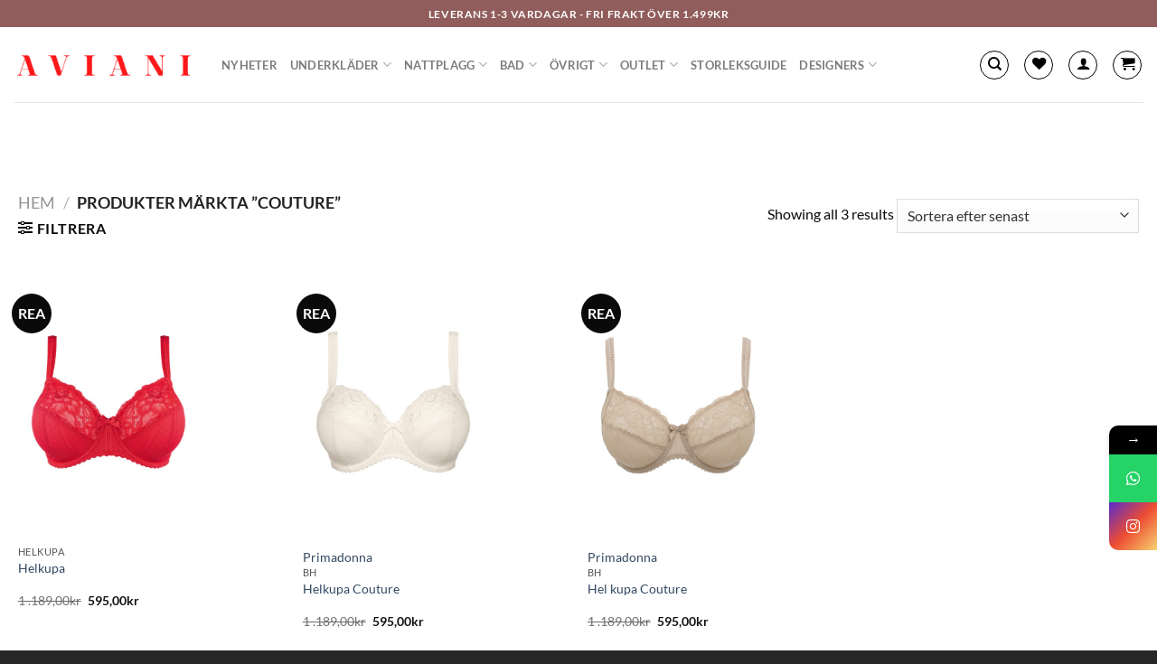

--- FILE ---
content_type: text/html; charset=UTF-8
request_url: https://aviani.se/produkt-etikett/couture/?view=all
body_size: 47585
content:
<!DOCTYPE html>
<html lang="sv-SE" class="loading-site no-js">
<head>
	<meta charset="UTF-8" />
	<link rel="profile" href="http://gmpg.org/xfn/11" />
	<link rel="pingback" href="https://aviani.se/xmlrpc.php" />

					<script>document.documentElement.className = document.documentElement.className + ' yes-js js_active js'</script>
			<script>(function(html){html.className = html.className.replace(/\bno-js\b/,'js')})(document.documentElement);</script>
			<style>								
					form#stickyelements-form input::-moz-placeholder{
						color: #4F4F4F;
					} 
					form#stickyelements-form input::-ms-input-placeholder{
						color: #4F4F4F					} 
					form#stickyelements-form input::-webkit-input-placeholder{
						color: #4F4F4F					}
					form#stickyelements-form input::placeholder{
						color: #4F4F4F					}
					form#stickyelements-form textarea::placeholder {
						color: #4F4F4F					}
					form#stickyelements-form textarea::-moz-placeholder {
						color: #4F4F4F					}					
			</style>	
			<meta name='robots' content='index, follow, max-image-preview:large, max-snippet:-1, max-video-preview:-1' />
	<style>img:is([sizes="auto" i], [sizes^="auto," i]) { contain-intrinsic-size: 3000px 1500px }</style>
	
<!-- Google Tag Manager for WordPress by gtm4wp.com -->
<script data-cfasync="false" data-pagespeed-no-defer>
	var gtm4wp_datalayer_name = "dataLayer";
	var dataLayer = dataLayer || [];
	const gtm4wp_use_sku_instead = false;
	const gtm4wp_currency = 'SEK';
	const gtm4wp_product_per_impression = 10;
	const gtm4wp_clear_ecommerce = false;
</script>
<!-- End Google Tag Manager for WordPress by gtm4wp.com --><meta name="viewport" content="width=device-width, initial-scale=1" /><script>window._wca = window._wca || [];</script>

	<!-- This site is optimized with the Yoast SEO plugin v24.0 - https://yoast.com/wordpress/plugins/seo/ -->
	<title>Couture Archives - A V I A N I - Passion for Lingerie</title>
	<link rel="canonical" href="https://aviani.se/produkt-etikett/couture/" />
	<meta property="og:locale" content="sv_SE" />
	<meta property="og:type" content="article" />
	<meta property="og:title" content="Couture Archives - A V I A N I - Passion for Lingerie" />
	<meta property="og:url" content="https://aviani.se/produkt-etikett/couture/" />
	<meta property="og:site_name" content="A V I A N I - Passion for Lingerie" />
	<script type="application/ld+json" class="yoast-schema-graph">{"@context":"https://schema.org","@graph":[{"@type":"CollectionPage","@id":"https://aviani.se/produkt-etikett/couture/","url":"https://aviani.se/produkt-etikett/couture/","name":"Couture Archives - A V I A N I - Passion for Lingerie","isPartOf":{"@id":"https://aviani.se/#website"},"primaryImageOfPage":{"@id":"https://aviani.se/produkt-etikett/couture/#primaryimage"},"image":{"@id":"https://aviani.se/produkt-etikett/couture/#primaryimage"},"thumbnailUrl":"https://aviani.se/wp-content/uploads/2020/09/0162581-black-svart-1-Primadonna-Couture-scarlet-rod-BH-AVIANI-Passion-for-lingerie-exklusively-selected-lingerie-exklusiva-underklader-i-goteobrg-stockholm-malmo.jpg","breadcrumb":{"@id":"https://aviani.se/produkt-etikett/couture/#breadcrumb"},"inLanguage":"sv-SE"},{"@type":"ImageObject","inLanguage":"sv-SE","@id":"https://aviani.se/produkt-etikett/couture/#primaryimage","url":"https://aviani.se/wp-content/uploads/2020/09/0162581-black-svart-1-Primadonna-Couture-scarlet-rod-BH-AVIANI-Passion-for-lingerie-exklusively-selected-lingerie-exklusiva-underklader-i-goteobrg-stockholm-malmo.jpg","contentUrl":"https://aviani.se/wp-content/uploads/2020/09/0162581-black-svart-1-Primadonna-Couture-scarlet-rod-BH-AVIANI-Passion-for-lingerie-exklusively-selected-lingerie-exklusiva-underklader-i-goteobrg-stockholm-malmo.jpg","width":1000,"height":1000,"caption":"Exklusiva franska underkläder i Göteborg, Stockholm, Malmö"},{"@type":"BreadcrumbList","@id":"https://aviani.se/produkt-etikett/couture/#breadcrumb","itemListElement":[{"@type":"ListItem","position":1,"name":"Home","item":"https://aviani.se/"},{"@type":"ListItem","position":2,"name":"Couture"}]},{"@type":"WebSite","@id":"https://aviani.se/#website","url":"https://aviani.se/","name":"A V I A N I - Passion for Lingerie","description":"Alla kvinnor är vackra precis som dom är","potentialAction":[{"@type":"SearchAction","target":{"@type":"EntryPoint","urlTemplate":"https://aviani.se/?s={search_term_string}"},"query-input":{"@type":"PropertyValueSpecification","valueRequired":true,"valueName":"search_term_string"}}],"inLanguage":"sv-SE"}]}</script>
	<!-- / Yoast SEO plugin. -->


<link rel='dns-prefetch' href='//stats.wp.com' />
<link rel='dns-prefetch' href='//capi-automation.s3.us-east-2.amazonaws.com' />
<link rel='dns-prefetch' href='//code.tidio.co' />
<link rel='dns-prefetch' href='//fonts.googleapis.com' />
<link rel='prefetch' href='https://aviani.se/wp-content/themes/flatsome/assets/js/flatsome.js?ver=a0a7aee297766598a20e' />
<link rel='prefetch' href='https://aviani.se/wp-content/themes/flatsome/assets/js/chunk.slider.js?ver=3.18.6' />
<link rel='prefetch' href='https://aviani.se/wp-content/themes/flatsome/assets/js/chunk.popups.js?ver=3.18.6' />
<link rel='prefetch' href='https://aviani.se/wp-content/themes/flatsome/assets/js/chunk.tooltips.js?ver=3.18.6' />
<link rel='prefetch' href='https://aviani.se/wp-content/themes/flatsome/assets/js/woocommerce.js?ver=49415fe6a9266f32f1f2' />
<link rel="alternate" type="application/rss+xml" title="A V I A N I - Passion for Lingerie &raquo; Webbflöde" href="https://aviani.se/feed/" />
<link rel="alternate" type="application/rss+xml" title="Webbflöde för A V I A N I - Passion for Lingerie &raquo; Couture, Etikett" href="https://aviani.se/produkt-etikett/couture/feed/" />
<script>
window._wpemojiSettings = {"baseUrl":"https:\/\/s.w.org\/images\/core\/emoji\/15.0.3\/72x72\/","ext":".png","svgUrl":"https:\/\/s.w.org\/images\/core\/emoji\/15.0.3\/svg\/","svgExt":".svg","source":{"concatemoji":"https:\/\/aviani.se\/wp-includes\/js\/wp-emoji-release.min.js?ver=6.7.4"}};
/*! This file is auto-generated */
!function(i,n){var o,s,e;function c(e){try{var t={supportTests:e,timestamp:(new Date).valueOf()};sessionStorage.setItem(o,JSON.stringify(t))}catch(e){}}function p(e,t,n){e.clearRect(0,0,e.canvas.width,e.canvas.height),e.fillText(t,0,0);var t=new Uint32Array(e.getImageData(0,0,e.canvas.width,e.canvas.height).data),r=(e.clearRect(0,0,e.canvas.width,e.canvas.height),e.fillText(n,0,0),new Uint32Array(e.getImageData(0,0,e.canvas.width,e.canvas.height).data));return t.every(function(e,t){return e===r[t]})}function u(e,t,n){switch(t){case"flag":return n(e,"\ud83c\udff3\ufe0f\u200d\u26a7\ufe0f","\ud83c\udff3\ufe0f\u200b\u26a7\ufe0f")?!1:!n(e,"\ud83c\uddfa\ud83c\uddf3","\ud83c\uddfa\u200b\ud83c\uddf3")&&!n(e,"\ud83c\udff4\udb40\udc67\udb40\udc62\udb40\udc65\udb40\udc6e\udb40\udc67\udb40\udc7f","\ud83c\udff4\u200b\udb40\udc67\u200b\udb40\udc62\u200b\udb40\udc65\u200b\udb40\udc6e\u200b\udb40\udc67\u200b\udb40\udc7f");case"emoji":return!n(e,"\ud83d\udc26\u200d\u2b1b","\ud83d\udc26\u200b\u2b1b")}return!1}function f(e,t,n){var r="undefined"!=typeof WorkerGlobalScope&&self instanceof WorkerGlobalScope?new OffscreenCanvas(300,150):i.createElement("canvas"),a=r.getContext("2d",{willReadFrequently:!0}),o=(a.textBaseline="top",a.font="600 32px Arial",{});return e.forEach(function(e){o[e]=t(a,e,n)}),o}function t(e){var t=i.createElement("script");t.src=e,t.defer=!0,i.head.appendChild(t)}"undefined"!=typeof Promise&&(o="wpEmojiSettingsSupports",s=["flag","emoji"],n.supports={everything:!0,everythingExceptFlag:!0},e=new Promise(function(e){i.addEventListener("DOMContentLoaded",e,{once:!0})}),new Promise(function(t){var n=function(){try{var e=JSON.parse(sessionStorage.getItem(o));if("object"==typeof e&&"number"==typeof e.timestamp&&(new Date).valueOf()<e.timestamp+604800&&"object"==typeof e.supportTests)return e.supportTests}catch(e){}return null}();if(!n){if("undefined"!=typeof Worker&&"undefined"!=typeof OffscreenCanvas&&"undefined"!=typeof URL&&URL.createObjectURL&&"undefined"!=typeof Blob)try{var e="postMessage("+f.toString()+"("+[JSON.stringify(s),u.toString(),p.toString()].join(",")+"));",r=new Blob([e],{type:"text/javascript"}),a=new Worker(URL.createObjectURL(r),{name:"wpTestEmojiSupports"});return void(a.onmessage=function(e){c(n=e.data),a.terminate(),t(n)})}catch(e){}c(n=f(s,u,p))}t(n)}).then(function(e){for(var t in e)n.supports[t]=e[t],n.supports.everything=n.supports.everything&&n.supports[t],"flag"!==t&&(n.supports.everythingExceptFlag=n.supports.everythingExceptFlag&&n.supports[t]);n.supports.everythingExceptFlag=n.supports.everythingExceptFlag&&!n.supports.flag,n.DOMReady=!1,n.readyCallback=function(){n.DOMReady=!0}}).then(function(){return e}).then(function(){var e;n.supports.everything||(n.readyCallback(),(e=n.source||{}).concatemoji?t(e.concatemoji):e.wpemoji&&e.twemoji&&(t(e.twemoji),t(e.wpemoji)))}))}((window,document),window._wpemojiSettings);
</script>
<link rel='stylesheet' id='acfwf-wc-cart-block-integration-css' href='https://aviani.se/wp-content/plugins/advanced-coupons-for-woocommerce-free/dist/assets/index-467dde24.css?ver=1733592991' type='text/css' media='all' />
<link rel='stylesheet' id='swish-ecommerce-checkout-blocks-style-css' href='https://aviani.se/wp-content/plugins/woocommerce-gateway-swish-ecommerce/assets/css/swish-ecommerce-checkout-block.css?ver=939bb1180bde39812a89' type='text/css' media='all' />
<link rel='stylesheet' id='acfwf-wc-checkout-block-integration-css' href='https://aviani.se/wp-content/plugins/advanced-coupons-for-woocommerce-free/dist/assets/index-2a7d8588.css?ver=1733592991' type='text/css' media='all' />
<link rel='stylesheet' id='sbi_styles-css' href='https://aviani.se/wp-content/plugins/instagram-feed/css/sbi-styles.min.css?ver=6.6.1' type='text/css' media='all' />
<style id='wp-emoji-styles-inline-css' type='text/css'>

	img.wp-smiley, img.emoji {
		display: inline !important;
		border: none !important;
		box-shadow: none !important;
		height: 1em !important;
		width: 1em !important;
		margin: 0 0.07em !important;
		vertical-align: -0.1em !important;
		background: none !important;
		padding: 0 !important;
	}
</style>
<style id='wp-block-library-inline-css' type='text/css'>
:root{--wp-admin-theme-color:#007cba;--wp-admin-theme-color--rgb:0,124,186;--wp-admin-theme-color-darker-10:#006ba1;--wp-admin-theme-color-darker-10--rgb:0,107,161;--wp-admin-theme-color-darker-20:#005a87;--wp-admin-theme-color-darker-20--rgb:0,90,135;--wp-admin-border-width-focus:2px;--wp-block-synced-color:#7a00df;--wp-block-synced-color--rgb:122,0,223;--wp-bound-block-color:var(--wp-block-synced-color)}@media (min-resolution:192dpi){:root{--wp-admin-border-width-focus:1.5px}}.wp-element-button{cursor:pointer}:root{--wp--preset--font-size--normal:16px;--wp--preset--font-size--huge:42px}:root .has-very-light-gray-background-color{background-color:#eee}:root .has-very-dark-gray-background-color{background-color:#313131}:root .has-very-light-gray-color{color:#eee}:root .has-very-dark-gray-color{color:#313131}:root .has-vivid-green-cyan-to-vivid-cyan-blue-gradient-background{background:linear-gradient(135deg,#00d084,#0693e3)}:root .has-purple-crush-gradient-background{background:linear-gradient(135deg,#34e2e4,#4721fb 50%,#ab1dfe)}:root .has-hazy-dawn-gradient-background{background:linear-gradient(135deg,#faaca8,#dad0ec)}:root .has-subdued-olive-gradient-background{background:linear-gradient(135deg,#fafae1,#67a671)}:root .has-atomic-cream-gradient-background{background:linear-gradient(135deg,#fdd79a,#004a59)}:root .has-nightshade-gradient-background{background:linear-gradient(135deg,#330968,#31cdcf)}:root .has-midnight-gradient-background{background:linear-gradient(135deg,#020381,#2874fc)}.has-regular-font-size{font-size:1em}.has-larger-font-size{font-size:2.625em}.has-normal-font-size{font-size:var(--wp--preset--font-size--normal)}.has-huge-font-size{font-size:var(--wp--preset--font-size--huge)}.has-text-align-center{text-align:center}.has-text-align-left{text-align:left}.has-text-align-right{text-align:right}#end-resizable-editor-section{display:none}.aligncenter{clear:both}.items-justified-left{justify-content:flex-start}.items-justified-center{justify-content:center}.items-justified-right{justify-content:flex-end}.items-justified-space-between{justify-content:space-between}.screen-reader-text{border:0;clip:rect(1px,1px,1px,1px);clip-path:inset(50%);height:1px;margin:-1px;overflow:hidden;padding:0;position:absolute;width:1px;word-wrap:normal!important}.screen-reader-text:focus{background-color:#ddd;clip:auto!important;clip-path:none;color:#444;display:block;font-size:1em;height:auto;left:5px;line-height:normal;padding:15px 23px 14px;text-decoration:none;top:5px;width:auto;z-index:100000}html :where(.has-border-color){border-style:solid}html :where([style*=border-top-color]){border-top-style:solid}html :where([style*=border-right-color]){border-right-style:solid}html :where([style*=border-bottom-color]){border-bottom-style:solid}html :where([style*=border-left-color]){border-left-style:solid}html :where([style*=border-width]){border-style:solid}html :where([style*=border-top-width]){border-top-style:solid}html :where([style*=border-right-width]){border-right-style:solid}html :where([style*=border-bottom-width]){border-bottom-style:solid}html :where([style*=border-left-width]){border-left-style:solid}html :where(img[class*=wp-image-]){height:auto;max-width:100%}:where(figure){margin:0 0 1em}html :where(.is-position-sticky){--wp-admin--admin-bar--position-offset:var(--wp-admin--admin-bar--height,0px)}@media screen and (max-width:600px){html :where(.is-position-sticky){--wp-admin--admin-bar--position-offset:0px}}
</style>
<link rel='stylesheet' id='woolentor-block-common-css' href='https://aviani.se/wp-content/plugins/woolentor-addons/woolentor-blocks/assets/css/common-style.css?ver=3.0.2' type='text/css' media='all' />
<link rel='stylesheet' id='woolentor-block-default-css' href='https://aviani.se/wp-content/plugins/woolentor-addons/woolentor-blocks/assets/css/style-index.css?ver=3.0.2' type='text/css' media='all' />
<link rel='stylesheet' id='contact-form-7-css' href='https://aviani.se/wp-content/plugins/contact-form-7/includes/css/styles.css?ver=6.0.1' type='text/css' media='all' />
<style id='woocommerce-inline-inline-css' type='text/css'>
.woocommerce form .form-row .required { visibility: visible; }
</style>
<link rel='stylesheet' id='woorule-alert-css' href='https://aviani.se/wp-content/plugins/woorule/assets/woorule-alert.min.css?ver=3.0.4' type='text/css' media='all' />
<link rel='stylesheet' id='brands-styles-css' href='https://aviani.se/wp-content/plugins/woocommerce-brands/assets/css/style.css?ver=1.6.66' type='text/css' media='all' />
<link rel='stylesheet' id='cmplz-general-css' href='https://aviani.se/wp-content/plugins/complianz-gdpr/assets/css/cookieblocker.min.css?ver=1732513104' type='text/css' media='all' />
<link rel='stylesheet' id='slick-css' href='https://aviani.se/wp-content/plugins/maxslider/assets/vendor/slick/slick.css?ver=1.6.0' type='text/css' media='all' />
<link rel='stylesheet' id='maxslider-css' href='https://aviani.se/wp-content/plugins/maxslider/assets/css/maxslider.css?ver=1.2.4' type='text/css' media='all' />
<link rel='stylesheet' id='woo-variation-swatches-css' href='https://aviani.se/wp-content/plugins/woo-variation-swatches/assets/css/frontend.min.css?ver=1734441100' type='text/css' media='all' />
<style id='woo-variation-swatches-inline-css' type='text/css'>
:root {
--wvs-tick:url("data:image/svg+xml;utf8,%3Csvg filter='drop-shadow(0px 0px 2px rgb(0 0 0 / .8))' xmlns='http://www.w3.org/2000/svg'  viewBox='0 0 30 30'%3E%3Cpath fill='none' stroke='%23ffffff' stroke-linecap='round' stroke-linejoin='round' stroke-width='4' d='M4 16L11 23 27 7'/%3E%3C/svg%3E");

--wvs-cross:url("data:image/svg+xml;utf8,%3Csvg filter='drop-shadow(0px 0px 5px rgb(255 255 255 / .6))' xmlns='http://www.w3.org/2000/svg' width='72px' height='72px' viewBox='0 0 24 24'%3E%3Cpath fill='none' stroke='%23ff0000' stroke-linecap='round' stroke-width='0.6' d='M5 5L19 19M19 5L5 19'/%3E%3C/svg%3E");
--wvs-single-product-item-width:30px;
--wvs-single-product-item-height:30px;
--wvs-single-product-item-font-size:12px}
</style>
<link rel='stylesheet' id='advanced_nav_css-css' href='https://aviani.se/wp-content/plugins/woocommerce-ajax-layered-nav/assets/css/advanced_nav.css?ver=1.7.0' type='text/css' media='all' />
<link rel='stylesheet' id='font-awesome-css' href='https://aviani.se/wp-content/plugins/elementor/assets/lib/font-awesome/css/font-awesome.min.css?ver=4.7.0' type='text/css' media='all' />
<style id='font-awesome-inline-css' type='text/css'>
[data-font="FontAwesome"]:before {font-family: 'FontAwesome' !important;content: attr(data-icon) !important;speak: none !important;font-weight: normal !important;font-variant: normal !important;text-transform: none !important;line-height: 1 !important;font-style: normal !important;-webkit-font-smoothing: antialiased !important;-moz-osx-font-smoothing: grayscale !important;}
</style>
<link rel='stylesheet' id='simple-line-icons-wl-css' href='https://aviani.se/wp-content/plugins/woolentor-addons/assets/css/simple-line-icons.css?ver=3.0.2' type='text/css' media='all' />
<link rel='stylesheet' id='htflexboxgrid-css' href='https://aviani.se/wp-content/plugins/woolentor-addons/assets/css/htflexboxgrid.css?ver=3.0.2' type='text/css' media='all' />
<link rel='stylesheet' id='woolentor-widgets-css' href='https://aviani.se/wp-content/plugins/woolentor-addons/assets/css/woolentor-widgets.css?ver=3.0.2' type='text/css' media='all' />
<link rel='stylesheet' id='photoswipe-css' href='https://aviani.se/wp-content/plugins/woocommerce/assets/css/photoswipe/photoswipe.min.css?ver=9.4.4' type='text/css' media='all' />
<link rel='stylesheet' id='photoswipe-default-skin-css' href='https://aviani.se/wp-content/plugins/woocommerce/assets/css/photoswipe/default-skin/default-skin.min.css?ver=9.4.4' type='text/css' media='all' />
<link rel='stylesheet' id='woolentor-quickview-css' href='https://aviani.se/wp-content/plugins/woolentor-addons/includes/modules/quickview/assets/css/frontend.css?ver=3.0.2' type='text/css' media='all' />
<link rel='stylesheet' id='flatsome-woocommerce-wishlist-css' href='https://aviani.se/wp-content/themes/flatsome/inc/integrations/wc-yith-wishlist/wishlist.css?ver=3.10.2' type='text/css' media='all' />
<link rel='stylesheet' id='mediaelement-css' href='https://aviani.se/wp-includes/js/mediaelement/mediaelementplayer-legacy.min.css?ver=4.2.17' type='text/css' media='all' />
<link rel='stylesheet' id='jet-woo-product-gallery-css' href='https://aviani.se/wp-content/plugins/jet-woo-product-gallery/assets/css/jet-woo-product-gallery.css?ver=2.1.13.2' type='text/css' media='all' />
<link rel='stylesheet' id='flatsome-swatches-frontend-css' href='https://aviani.se/wp-content/themes/flatsome/assets/css/extensions/flatsome-swatches-frontend.css?ver=3.18.6' type='text/css' media='all' />
<link rel='stylesheet' id='flatsome-main-css' href='https://aviani.se/wp-content/themes/flatsome/assets/css/flatsome.css?ver=3.18.6' type='text/css' media='all' />
<style id='flatsome-main-inline-css' type='text/css'>
@font-face {
				font-family: "fl-icons";
				font-display: block;
				src: url(https://aviani.se/wp-content/themes/flatsome/assets/css/icons/fl-icons.eot?v=3.18.6);
				src:
					url(https://aviani.se/wp-content/themes/flatsome/assets/css/icons/fl-icons.eot#iefix?v=3.18.6) format("embedded-opentype"),
					url(https://aviani.se/wp-content/themes/flatsome/assets/css/icons/fl-icons.woff2?v=3.18.6) format("woff2"),
					url(https://aviani.se/wp-content/themes/flatsome/assets/css/icons/fl-icons.ttf?v=3.18.6) format("truetype"),
					url(https://aviani.se/wp-content/themes/flatsome/assets/css/icons/fl-icons.woff?v=3.18.6) format("woff"),
					url(https://aviani.se/wp-content/themes/flatsome/assets/css/icons/fl-icons.svg?v=3.18.6#fl-icons) format("svg");
			}
</style>
<link rel='stylesheet' id='flatsome-shop-css' href='https://aviani.se/wp-content/themes/flatsome/assets/css/flatsome-shop.css?ver=3.18.6' type='text/css' media='all' />
<link rel='stylesheet' id='flatsome-style-css' href='https://aviani.se/wp-content/themes/flatsome/style.css?ver=3.18.6' type='text/css' media='all' />
<link rel='stylesheet' id='mystickyelements-google-fonts-css' href='https://fonts.googleapis.com/css?family=Poppins%3A400%2C500%2C600%2C700&#038;ver=6.7.4' type='text/css' media='all' />
<link rel='stylesheet' id='font-awesome-css-css' href='https://aviani.se/wp-content/plugins/mystickyelements/css/font-awesome.min.css?ver=2.2.3' type='text/css' media='all' />
<link rel='stylesheet' id='mystickyelements-front-css-css' href='https://aviani.se/wp-content/plugins/mystickyelements/css/mystickyelements-front.min.css?ver=2.2.3' type='text/css' media='all' />
<link rel='stylesheet' id='intl-tel-input-css' href='https://aviani.se/wp-content/plugins/mystickyelements/intl-tel-input-src/build/css/intlTelInput.css?ver=2.2.3' type='text/css' media='all' />
<script type="text/template" id="tmpl-variation-template">
	<div class="woocommerce-variation-description">{{{ data.variation.variation_description }}}</div>
	<div class="woocommerce-variation-price">{{{ data.variation.price_html }}}</div>
	<div class="woocommerce-variation-availability">{{{ data.variation.availability_html }}}</div>
</script>
<script type="text/template" id="tmpl-unavailable-variation-template">
	<p role="alert">Den här produkten är inte tillgänglig. Välj en annan kombination.</p>
</script>
<script src="https://aviani.se/wp-includes/js/jquery/jquery.min.js?ver=3.7.1" id="jquery-core-js"></script>
<script src="https://aviani.se/wp-includes/js/jquery/jquery-migrate.min.js?ver=3.4.1" id="jquery-migrate-js"></script>
<script src="https://aviani.se/wp-content/plugins/woocommerce/assets/js/jquery-blockui/jquery.blockUI.min.js?ver=2.7.0-wc.9.4.4" id="jquery-blockui-js" data-wp-strategy="defer"></script>
<script src="https://aviani.se/wp-content/plugins/woocommerce/assets/js/js-cookie/js.cookie.min.js?ver=2.1.4-wc.9.4.4" id="js-cookie-js" data-wp-strategy="defer"></script>
<script src="https://aviani.se/wp-includes/js/underscore.min.js?ver=1.13.7" id="underscore-js"></script>
<script id="wp-util-js-extra">
var _wpUtilSettings = {"ajax":{"url":"\/wp-admin\/admin-ajax.php"}};
</script>
<script src="https://aviani.se/wp-includes/js/wp-util.min.js?ver=6.7.4" id="wp-util-js"></script>
<script src="https://aviani.se/wp-content/plugins/woocommerce/assets/js/photoswipe/photoswipe.min.js?ver=4.1.1-wc.9.4.4" id="photoswipe-js" data-wp-strategy="defer"></script>
<script id="WCPAY_ASSETS-js-extra">
var wcpayAssets = {"url":"https:\/\/aviani.se\/wp-content\/plugins\/woocommerce-payments\/dist\/"};
</script>
<script type="text/plain" data-service="jetpack-statistics" data-category="statistics" data-cmplz-src="https://stats.wp.com/s-202604.js" id="woocommerce-analytics-js" defer data-wp-strategy="defer"></script>
<link rel="https://api.w.org/" href="https://aviani.se/wp-json/" /><link rel="alternate" title="JSON" type="application/json" href="https://aviani.se/wp-json/wp/v2/product_tag/1840" /><link rel="EditURI" type="application/rsd+xml" title="RSD" href="https://aviani.se/xmlrpc.php?rsd" />
<meta name="generator" content="WordPress 6.7.4" />
<meta name="generator" content="WooCommerce 9.4.4" />

<!-- This website runs the Product Feed PRO for WooCommerce by AdTribes.io plugin - version 13.4.0 -->
	<style>img#wpstats{display:none}</style>
					<style>.cmplz-hidden {
					display: none !important;
				}</style>
<!-- Google Tag Manager for WordPress by gtm4wp.com -->
<!-- GTM Container placement set to automatic -->
<script data-cfasync="false" data-pagespeed-no-defer type="text/javascript">
	var dataLayer_content = {"pagePostType":"product","pagePostType2":"tax-product","pageCategory":[]};
	dataLayer.push( dataLayer_content );
</script>
<script data-cfasync="false">
(function(w,d,s,l,i){w[l]=w[l]||[];w[l].push({'gtm.start':
new Date().getTime(),event:'gtm.js'});var f=d.getElementsByTagName(s)[0],
j=d.createElement(s),dl=l!='dataLayer'?'&l='+l:'';j.async=true;j.src=
'//www.googletagmanager.com/gtm.js?id='+i+dl;f.parentNode.insertBefore(j,f);
})(window,document,'script','dataLayer','GTM-W5XR73N7');
</script>
<!-- End Google Tag Manager for WordPress by gtm4wp.com --><!-- Google site verification - Google for WooCommerce -->
<meta name="google-site-verification" content="apHQz8HRJOx_NevQjU5eFR2cF1lcyvwIGEMMm0Tw29w" />
<style>.bg{opacity: 0; transition: opacity 1s; -webkit-transition: opacity 1s;} .bg-loaded{opacity: 1;}</style>	<noscript><style>.woocommerce-product-gallery{ opacity: 1 !important; }</style></noscript>
	<meta name="generator" content="Elementor 3.26.0; features: e_font_icon_svg, additional_custom_breakpoints, e_element_cache; settings: css_print_method-external, google_font-enabled, font_display-swap">
<link rel="preconnect" href="//code.tidio.co">			<script data-service="facebook" data-category="marketing"  type="text/plain">
				!function(f,b,e,v,n,t,s){if(f.fbq)return;n=f.fbq=function(){n.callMethod?
					n.callMethod.apply(n,arguments):n.queue.push(arguments)};if(!f._fbq)f._fbq=n;
					n.push=n;n.loaded=!0;n.version='2.0';n.queue=[];t=b.createElement(e);t.async=!0;
					t.src=v;s=b.getElementsByTagName(e)[0];s.parentNode.insertBefore(t,s)}(window,
					document,'script','https://connect.facebook.net/en_US/fbevents.js');
			</script>
			<!-- WooCommerce Facebook Integration Begin -->
			<script data-service="facebook" data-category="marketing"  type="text/plain">

				fbq('init', '5153900917960876', {}, {
    "agent": "woocommerce_6-9.4.4-3.5.15"
});

				document.addEventListener( 'DOMContentLoaded', function() {
					// Insert placeholder for events injected when a product is added to the cart through AJAX.
					document.body.insertAdjacentHTML( 'beforeend', '<div class=\"wc-facebook-pixel-event-placeholder\"></div>' );
				}, false );

			</script>
			<!-- WooCommerce Facebook Integration End -->
						<style>
				.e-con.e-parent:nth-of-type(n+4):not(.e-lazyloaded):not(.e-no-lazyload),
				.e-con.e-parent:nth-of-type(n+4):not(.e-lazyloaded):not(.e-no-lazyload) * {
					background-image: none !important;
				}
				@media screen and (max-height: 1024px) {
					.e-con.e-parent:nth-of-type(n+3):not(.e-lazyloaded):not(.e-no-lazyload),
					.e-con.e-parent:nth-of-type(n+3):not(.e-lazyloaded):not(.e-no-lazyload) * {
						background-image: none !important;
					}
				}
				@media screen and (max-height: 640px) {
					.e-con.e-parent:nth-of-type(n+2):not(.e-lazyloaded):not(.e-no-lazyload),
					.e-con.e-parent:nth-of-type(n+2):not(.e-lazyloaded):not(.e-no-lazyload) * {
						background-image: none !important;
					}
				}
			</style>
			<link rel="modulepreload" href="https://aviani.se/wp-content/plugins/advanced-coupons-for-woocommerce-free/dist/common/NoticesPlugin.4b31c3cc.js"  /><link rel="modulepreload" href="https://aviani.se/wp-content/plugins/advanced-coupons-for-woocommerce-free/dist/common/NoticesPlugin.4b31c3cc.js"  /><style class='wp-fonts-local' type='text/css'>
@font-face{font-family:Inter;font-style:normal;font-weight:300 900;font-display:fallback;src:url('https://aviani.se/wp-content/plugins/woocommerce/assets/fonts/Inter-VariableFont_slnt,wght.woff2') format('woff2');font-stretch:normal;}
@font-face{font-family:Cardo;font-style:normal;font-weight:400;font-display:fallback;src:url('https://aviani.se/wp-content/plugins/woocommerce/assets/fonts/cardo_normal_400.woff2') format('woff2');}
</style>
<style id="custom-css" type="text/css">:root {--primary-color: #0a0a0a;--fs-color-primary: #0a0a0a;--fs-color-secondary: #0a0a0a;--fs-color-success: #ffffff;--fs-color-alert: #b20000;--fs-experimental-link-color: #334862;--fs-experimental-link-color-hover: #111;}.tooltipster-base {--tooltip-color: #fff;--tooltip-bg-color: #000000;}.off-canvas-right .mfp-content, .off-canvas-left .mfp-content {--drawer-width: 300px;}.off-canvas .mfp-content.off-canvas-cart {--drawer-width: 360px;}.container-width, .full-width .ubermenu-nav, .container, .row{max-width: 1270px}.row.row-collapse{max-width: 1240px}.row.row-small{max-width: 1262.5px}.row.row-large{max-width: 1300px}.header-main{height: 83px}#logo img{max-height: 83px}#logo{width:200px;}.header-top{min-height: 30px}.transparent .header-main{height: 90px}.transparent #logo img{max-height: 90px}.has-transparent + .page-title:first-of-type,.has-transparent + #main > .page-title,.has-transparent + #main > div > .page-title,.has-transparent + #main .page-header-wrapper:first-of-type .page-title{padding-top: 120px;}.header.show-on-scroll,.stuck .header-main{height:70px!important}.stuck #logo img{max-height: 70px!important}.header-bg-color {background-color: #ffffff}.header-bottom {background-color: #f1f1f1}.header-main .nav > li > a{line-height: 16px }@media (max-width: 549px) {.header-main{height: 70px}#logo img{max-height: 70px}}.header-top{background-color:#905d5c!important;}body{color: #0a0a0a}h1,h2,h3,h4,h5,h6,.heading-font{color: #0a0a0a;}body{font-family: Lato, sans-serif;}body {font-weight: 400;font-style: normal;}.nav > li > a {font-family: Lato, sans-serif;}.mobile-sidebar-levels-2 .nav > li > ul > li > a {font-family: Lato, sans-serif;}.nav > li > a,.mobile-sidebar-levels-2 .nav > li > ul > li > a {font-weight: 700;font-style: normal;}h1,h2,h3,h4,h5,h6,.heading-font, .off-canvas-center .nav-sidebar.nav-vertical > li > a{font-family: Lato, sans-serif;}h1,h2,h3,h4,h5,h6,.heading-font,.banner h1,.banner h2 {font-weight: 700;font-style: normal;}.alt-font{font-family: "Dancing Script", sans-serif;}.alt-font {font-weight: 400!important;font-style: normal!important;}@media screen and (min-width: 550px){.products .box-vertical .box-image{min-width: 600px!important;width: 600px!important;}}.absolute-footer, html{background-color: #262626}.nav-vertical-fly-out > li + li {border-top-width: 1px; border-top-style: solid;}/* Custom CSS */.icon-search, .icon-shopping-cart, .icon-user, .wishlist-icon{color: black;}/* .icon-search, .icon-shopping-cart, .icon-user, .wishlist-icon:hover{background-color: white;} */.is-outline {color: black;}/* Limit the width of the gallery container */.woocommerce-product-gallery__wrapper {max-width: 100%;overflow: hidden;}/* Adjust the width of each slide */.woocommerce-product-gallery__image {width: auto !important;max-width: 100%;margin-right: 10px;}/* Control the overall slider width */.product-gallery-slider {max-width: 100%;}/* Ensure images fit within their container */.product-gallery-slider img {width: 100%;height: auto;object-fit: contain;}/* Hide slider with broken lightbox gallery */.flex-control-nav.flex-control-thumbs {display: none;}.label-new.menu-item > a:after{content:"Ny";}.label-hot.menu-item > a:after{content:"Het";}.label-sale.menu-item > a:after{content:"Rea";}.label-popular.menu-item > a:after{content:"Populär";}</style>		<style type="text/css" id="wp-custom-css">
			p{
	margin: 0px !important;
	padding: 0px !important;
}

img.attachment-woocommerce_thumbnail.size-woocommerce_thumbnail {
    width: 200px;
    height: 300px;
    object-fit: contain;
}

.absolute-footer.dark.medium-text-center.small-text-center {
    display: none;
}

.hide-for-small {
    border-top: solid 1px;
}

@media only screen and (min-width: 600px){
.menu-item-16029, .menu-item-16037, .menu-item-16048, .menu-item-16101, .menu-item-16112, .menu-item-16124, .menu-item-16144, .menu-item-16145, .menu-item-16146, .menu-item-16152, .menu-item-16094 {
    display: none !important;
}
	}

.wc-layered-nav-term a {
    background-color: #eee;
    padding: 4px;
    color: #737373;
    border: 1px solid #dbdbd1;
    width: 66px;
		font-size: 14px;
}

.widget_layered_nav .ajax-layered ul {
    display: grid;
    grid-template-columns: repeat(4, 1fr);
    grid-template-rows: repeat(5, 1fr);
    grid-column-gap: 6px;
    grid-row-gap: 6px;
}
.off-canvas-left .mfp-content, .off-canvas-right .mfp-content{
	width: 364px;
}


.tab-panels p {
    color: black;
}



.ajax-layered .colors li:nth-child(1) a {
    background: conic-gradient(red, yellow, lime, aqua, blue, fuchsia, red), conic-gradient(from 90deg, red, yellow, lime, aqua, blue, fuchsia, red) !important;
    background-blend-mode: overlay, normal;
}

li.cat-item.cat-item-15 {
    display: none;
}

.hide-for-small {
    border-top: 0;
}

input#form-field-field_ba4e5c5-0 {
    padding: 0;
    margin: 0;
}

.mystickyelements-fixed {
    top: 75%;
}

li.html.custom.html_topbar_left.tooltipstered {
    text-align: center !important;
}


.price-wrapper {
    padding: 18px 18px 18px 0px;
}

.wp-block-group__inner-container.is-layout-flow.wp-block-group-is-layout-flow ul li {
    text-align: center;
    list-style: none;
}

.shop-page-title.category-page-title.page-title {
    padding-top: 80px;
}

.loading-spin, .processing:before{
	display: none !important;
}

div#accordion-description-content {
    color: black !important;
}		</style>
		<style id="flatsome-swatches-css" type="text/css"></style><style id="flatsome-variation-images-css">.ux-additional-variation-images-thumbs-placeholder {max-height: 0;opacity: 0;visibility: hidden;transition: visibility .1s, opacity .1s, max-height .2s ease-out;}.ux-additional-variation-images-thumbs-placeholder--visible {max-height: 1000px;opacity: 1;visibility: visible;transition: visibility .2s, opacity .2s, max-height .1s ease-in;}</style><style id="infinite-scroll-css" type="text/css">.page-load-status,.archive .woocommerce-pagination {display: none;}</style><style id="kirki-inline-styles">/* latin-ext */
@font-face {
  font-family: 'Lato';
  font-style: normal;
  font-weight: 400;
  font-display: swap;
  src: url(https://aviani.se/wp-content/fonts/lato/S6uyw4BMUTPHjxAwXjeu.woff2) format('woff2');
  unicode-range: U+0100-02BA, U+02BD-02C5, U+02C7-02CC, U+02CE-02D7, U+02DD-02FF, U+0304, U+0308, U+0329, U+1D00-1DBF, U+1E00-1E9F, U+1EF2-1EFF, U+2020, U+20A0-20AB, U+20AD-20C0, U+2113, U+2C60-2C7F, U+A720-A7FF;
}
/* latin */
@font-face {
  font-family: 'Lato';
  font-style: normal;
  font-weight: 400;
  font-display: swap;
  src: url(https://aviani.se/wp-content/fonts/lato/S6uyw4BMUTPHjx4wXg.woff2) format('woff2');
  unicode-range: U+0000-00FF, U+0131, U+0152-0153, U+02BB-02BC, U+02C6, U+02DA, U+02DC, U+0304, U+0308, U+0329, U+2000-206F, U+20AC, U+2122, U+2191, U+2193, U+2212, U+2215, U+FEFF, U+FFFD;
}
/* latin-ext */
@font-face {
  font-family: 'Lato';
  font-style: normal;
  font-weight: 700;
  font-display: swap;
  src: url(https://aviani.se/wp-content/fonts/lato/S6u9w4BMUTPHh6UVSwaPGR_p.woff2) format('woff2');
  unicode-range: U+0100-02BA, U+02BD-02C5, U+02C7-02CC, U+02CE-02D7, U+02DD-02FF, U+0304, U+0308, U+0329, U+1D00-1DBF, U+1E00-1E9F, U+1EF2-1EFF, U+2020, U+20A0-20AB, U+20AD-20C0, U+2113, U+2C60-2C7F, U+A720-A7FF;
}
/* latin */
@font-face {
  font-family: 'Lato';
  font-style: normal;
  font-weight: 700;
  font-display: swap;
  src: url(https://aviani.se/wp-content/fonts/lato/S6u9w4BMUTPHh6UVSwiPGQ.woff2) format('woff2');
  unicode-range: U+0000-00FF, U+0131, U+0152-0153, U+02BB-02BC, U+02C6, U+02DA, U+02DC, U+0304, U+0308, U+0329, U+2000-206F, U+20AC, U+2122, U+2191, U+2193, U+2212, U+2215, U+FEFF, U+FFFD;
}/* vietnamese */
@font-face {
  font-family: 'Dancing Script';
  font-style: normal;
  font-weight: 400;
  font-display: swap;
  src: url(https://aviani.se/wp-content/fonts/dancing-script/If2cXTr6YS-zF4S-kcSWSVi_sxjsohD9F50Ruu7BMSo3Rep8ltA.woff2) format('woff2');
  unicode-range: U+0102-0103, U+0110-0111, U+0128-0129, U+0168-0169, U+01A0-01A1, U+01AF-01B0, U+0300-0301, U+0303-0304, U+0308-0309, U+0323, U+0329, U+1EA0-1EF9, U+20AB;
}
/* latin-ext */
@font-face {
  font-family: 'Dancing Script';
  font-style: normal;
  font-weight: 400;
  font-display: swap;
  src: url(https://aviani.se/wp-content/fonts/dancing-script/If2cXTr6YS-zF4S-kcSWSVi_sxjsohD9F50Ruu7BMSo3ROp8ltA.woff2) format('woff2');
  unicode-range: U+0100-02BA, U+02BD-02C5, U+02C7-02CC, U+02CE-02D7, U+02DD-02FF, U+0304, U+0308, U+0329, U+1D00-1DBF, U+1E00-1E9F, U+1EF2-1EFF, U+2020, U+20A0-20AB, U+20AD-20C0, U+2113, U+2C60-2C7F, U+A720-A7FF;
}
/* latin */
@font-face {
  font-family: 'Dancing Script';
  font-style: normal;
  font-weight: 400;
  font-display: swap;
  src: url(https://aviani.se/wp-content/fonts/dancing-script/If2cXTr6YS-zF4S-kcSWSVi_sxjsohD9F50Ruu7BMSo3Sup8.woff2) format('woff2');
  unicode-range: U+0000-00FF, U+0131, U+0152-0153, U+02BB-02BC, U+02C6, U+02DA, U+02DC, U+0304, U+0308, U+0329, U+2000-206F, U+20AC, U+2122, U+2191, U+2193, U+2212, U+2215, U+FEFF, U+FFFD;
}</style>
		<!-- Global site tag (gtag.js) - Google Ads: AW-11487386211 - Google for WooCommerce -->
		<script async src="https://www.googletagmanager.com/gtag/js?id=AW-11487386211"></script>
		<script>
			window.dataLayer = window.dataLayer || [];
			function gtag() { dataLayer.push(arguments); }
			gtag( 'consent', 'default', {
				analytics_storage: 'denied',
				ad_storage: 'denied',
				ad_user_data: 'denied',
				ad_personalization: 'denied',
				region: ['AT', 'BE', 'BG', 'HR', 'CY', 'CZ', 'DK', 'EE', 'FI', 'FR', 'DE', 'GR', 'HU', 'IS', 'IE', 'IT', 'LV', 'LI', 'LT', 'LU', 'MT', 'NL', 'NO', 'PL', 'PT', 'RO', 'SK', 'SI', 'ES', 'SE', 'GB', 'CH'],
				wait_for_update: 500,
			} );
			gtag('js', new Date());
			gtag('set', 'developer_id.dOGY3NW', true);
			gtag("config", "AW-11487386211", { "groups": "GLA", "send_page_view": false });		</script>

		</head>

<body data-cmplz=2 class="archive tax-product_tag term-couture term-1840 theme-flatsome woocommerce woocommerce-page woocommerce-no-js woo-variation-swatches wvs-behavior-blur wvs-theme-flatsome wvs-show-label wvs-tooltip woolentor_current_theme_flatsome lightbox nav-dropdown-has-arrow nav-dropdown-has-shadow nav-dropdown-has-border woolentor-empty-cart elementor-default elementor-kit-193132">


<!-- GTM Container placement set to automatic -->
<!-- Google Tag Manager (noscript) -->
				<noscript><iframe src="https://www.googletagmanager.com/ns.html?id=GTM-W5XR73N7" height="0" width="0" style="display:none;visibility:hidden" aria-hidden="true"></iframe></noscript>
<!-- End Google Tag Manager (noscript) --><script>
gtag("event", "page_view", {send_to: "GLA"});
</script>

<a class="skip-link screen-reader-text" href="#main">Hoppa till innehåll</a>

<div id="wrapper">

	
	<header id="header" class="header header-full-width">
		<div class="header-wrapper">
			<div id="top-bar" class="header-top hide-for-sticky nav-dark flex-has-center">
    <div class="flex-row container">
      <div class="flex-col hide-for-medium flex-left">
          <ul class="nav nav-left medium-nav-center nav-small  nav-divided">
                        </ul>
      </div>

      <div class="flex-col hide-for-medium flex-center">
          <ul class="nav nav-center nav-small  nav-divided">
              <li class="html custom html_topbar_left"><p style="text-align:center !important;"><strong class="uppercase">LEVERANS 1-3 VARDAGAR - FRI FRAKT ÖVER 1.499KR
</strong></p></li>          </ul>
      </div>

      <div class="flex-col hide-for-medium flex-right">
         <ul class="nav top-bar-nav nav-right nav-small  nav-divided">
                        </ul>
      </div>

            <div class="flex-col show-for-medium flex-grow">
          <ul class="nav nav-center nav-small mobile-nav  nav-divided">
              <li class="html custom html_topbar_left"><p style="text-align:center !important;"><strong class="uppercase">LEVERANS 1-3 VARDAGAR - FRI FRAKT ÖVER 1.499KR
</strong></p></li>          </ul>
      </div>
      
    </div>
</div>
<div id="masthead" class="header-main hide-for-sticky">
      <div class="header-inner flex-row container logo-left medium-logo-center" role="navigation">

          <!-- Logo -->
          <div id="logo" class="flex-col logo">
            
<!-- Header logo -->
<a href="https://aviani.se/" title="A V I A N I &#8211; Passion for Lingerie - Alla kvinnor är vackra precis som dom är" rel="home">
		<img width="1020" height="162" src="https://aviani.se/wp-content/uploads/2024/03/aviani-logo@2x-copy11-1400x223-1-1024x163.webp" class="header_logo header-logo" alt="A V I A N I &#8211; Passion for Lingerie"/><img  width="1020" height="162" src="https://aviani.se/wp-content/uploads/2024/03/aviani-logo@2x-copy11-1400x223-1-1024x163.webp" class="header-logo-dark" alt="A V I A N I &#8211; Passion for Lingerie"/></a>
          </div>

          <!-- Mobile Left Elements -->
          <div class="flex-col show-for-medium flex-left">
            <ul class="mobile-nav nav nav-left ">
              <li class="nav-icon has-icon">
  		<a href="#" data-open="#main-menu" data-pos="left" data-bg="main-menu-overlay" data-color="" class="is-small" aria-label="Meny" aria-controls="main-menu" aria-expanded="false">

		  <i class="icon-menu" ></i>
		  		</a>
	</li>
            </ul>
          </div>

          <!-- Left Elements -->
          <div class="flex-col hide-for-medium flex-left
            flex-grow">
            <ul class="header-nav header-nav-main nav nav-left  nav-uppercase" >
              <li id="menu-item-129306" class="menu-item menu-item-type-post_type menu-item-object-page menu-item-129306 menu-item-design-default"><a href="https://aviani.se/nyheter/" class="nav-top-link">Nyheter</a></li>
<li id="menu-item-129307" class="menu-item menu-item-type-post_type menu-item-object-page menu-item-has-children menu-item-129307 menu-item-design-default has-dropdown"><a title="Shoppa" href="https://aviani.se/underklader/" class="nav-top-link" aria-expanded="false" aria-haspopup="menu">Underkläder<i class="icon-angle-down" ></i></a>
<ul class="sub-menu nav-dropdown nav-dropdown-default">
	<li id="menu-item-129308" class="menu-item menu-item-type-custom menu-item-object-custom menu-item-129308"><a href="https://aviani.se/produkt-kategori/bh-underklader/">BH</a></li>
	<li id="menu-item-129309" class="menu-item menu-item-type-custom menu-item-object-custom menu-item-129309"><a href="https://aviani.se/produkt-kategori/underklader/trosa-underklader/">Trosa</a></li>
	<li id="menu-item-129311" class="menu-item menu-item-type-custom menu-item-object-custom menu-item-129311"><a href="https://aviani.se/produkt-kategori/underklader/body-underklader/">Body</a></li>
	<li id="menu-item-129310" class="menu-item menu-item-type-custom menu-item-object-custom menu-item-129310"><a href="https://aviani.se/produkt-kategori/underklader/strumpebandshallare-underklader/">Strumpebandshållare</a></li>
	<li id="menu-item-129312" class="menu-item menu-item-type-custom menu-item-object-custom menu-item-129312"><a href="https://aviani.se/produkt-kategori/underklader/torsolette-underklader/">Torsolette</a></li>
	<li id="menu-item-129313" class="menu-item menu-item-type-custom menu-item-object-custom menu-item-129313"><a href="https://aviani.se/underklader/?product_cat=sensuellt-inspiration">Sensuellt</a></li>
	<li id="menu-item-129314" class="menu-item menu-item-type-custom menu-item-object-custom menu-item-129314"><a href="https://aviani.se/produkt-kategori/underklader/shapewear-underklader/">Shapewear</a></li>
	<li id="menu-item-193190" class="menu-item menu-item-type-taxonomy menu-item-object-product_cat menu-item-193190"><a href="https://aviani.se/produkt-kategori/underklader/bh-underklader/sportbh-underklader/">Sport</a></li>
</ul>
</li>
<li id="menu-item-193191" class="menu-item menu-item-type-taxonomy menu-item-object-product_cat menu-item-has-children menu-item-193191 menu-item-design-default has-dropdown"><a href="https://aviani.se/produkt-kategori/outlet/nattplagg-outlet/" class="nav-top-link" aria-expanded="false" aria-haspopup="menu">Nattplagg<i class="icon-angle-down" ></i></a>
<ul class="sub-menu nav-dropdown nav-dropdown-default">
	<li id="menu-item-193192" class="menu-item menu-item-type-taxonomy menu-item-object-product_cat menu-item-193192"><a href="https://aviani.se/produkt-kategori/natt/babydoll-nattplagg/">Babydoll</a></li>
	<li id="menu-item-193194" class="menu-item menu-item-type-taxonomy menu-item-object-product_cat menu-item-193194"><a href="https://aviani.se/produkt-kategori/natt/nattlinne-nattplagg/">Nattlinne</a></li>
	<li id="menu-item-193195" class="menu-item menu-item-type-taxonomy menu-item-object-product_cat menu-item-193195"><a href="https://aviani.se/produkt-kategori/natt/kimono-nattplagg/">Kimono</a></li>
</ul>
</li>
<li id="menu-item-129315" class="menu-item menu-item-type-custom menu-item-object-custom menu-item-has-children menu-item-129315 menu-item-design-default has-dropdown"><a href="https://aviani.se/produkt-kategori/bad/" class="nav-top-link" aria-expanded="false" aria-haspopup="menu">Bad<i class="icon-angle-down" ></i></a>
<ul class="sub-menu nav-dropdown nav-dropdown-default">
	<li id="menu-item-129316" class="menu-item menu-item-type-custom menu-item-object-custom menu-item-129316"><a href="https://aviani.se/produkt-kategori/bad/overdel-bad/">Överdel</a></li>
	<li id="menu-item-129317" class="menu-item menu-item-type-custom menu-item-object-custom menu-item-129317"><a href="https://aviani.se/produkt-kategori/bad/underdel-bad/">Underdel</a></li>
	<li id="menu-item-129319" class="menu-item menu-item-type-custom menu-item-object-custom menu-item-129319"><a href="https://aviani.se/produkt-kategori/bad/baddrakt-bad/">Baddräkt</a></li>
	<li id="menu-item-129320" class="menu-item menu-item-type-custom menu-item-object-custom menu-item-129320"><a href="https://aviani.se/produkt-kategori/bad/strandaccessoarer-bad/">Strandaccessoarer</a></li>
</ul>
</li>
<li id="menu-item-129325" class="menu-item menu-item-type-custom menu-item-object-custom menu-item-has-children menu-item-129325 menu-item-design-default has-dropdown"><a href="https://aviani.se/produkt-kategori/ovrigt/" class="nav-top-link" aria-expanded="false" aria-haspopup="menu">Övrigt<i class="icon-angle-down" ></i></a>
<ul class="sub-menu nav-dropdown nav-dropdown-default">
	<li id="menu-item-129329" class="menu-item menu-item-type-custom menu-item-object-custom menu-item-129329"><a href="https://aviani.se/produkt-kategori/ovrigt/accessoarer/">Accessoarer</a></li>
	<li id="menu-item-129326" class="menu-item menu-item-type-custom menu-item-object-custom menu-item-129326"><a href="https://aviani.se/produkt-kategori/ovrigt/freebratejp-underklader/">Freebra &#038; Tejp</a></li>
	<li id="menu-item-129327" class="menu-item menu-item-type-custom menu-item-object-custom menu-item-129327"><a href="https://aviani.se/produkt-kategori/ovrigt/presentkort-ovrigt/">Presentkort</a></li>
	<li id="menu-item-129328" class="menu-item menu-item-type-custom menu-item-object-custom menu-item-129328"><a href="https://aviani.se/produkt-kategori/ovrigt/strumpor-ovrigt/">Strumpor</a></li>
</ul>
</li>
<li id="menu-item-129524" class="menu-item menu-item-type-custom menu-item-object-custom menu-item-has-children menu-item-129524 menu-item-design-default has-dropdown"><a href="https://aviani.se/produkt-kategori/outlet/" class="nav-top-link" aria-expanded="false" aria-haspopup="menu">Outlet<i class="icon-angle-down" ></i></a>
<ul class="sub-menu nav-dropdown nav-dropdown-default">
	<li id="menu-item-129526" class="menu-item menu-item-type-custom menu-item-object-custom menu-item-129526"><a href="https://aviani.se/produkt-kategori/outlet/bh-outlet/">BH</a></li>
	<li id="menu-item-129527" class="menu-item menu-item-type-custom menu-item-object-custom menu-item-129527"><a href="https://aviani.se/produkt-kategori/outlet/trosor-outlet/">Trosor</a></li>
	<li id="menu-item-129528" class="menu-item menu-item-type-custom menu-item-object-custom menu-item-129528"><a href="https://aviani.se/produkt-kategori/outlet/bad-outlet/">Bad</a></li>
	<li id="menu-item-129529" class="menu-item menu-item-type-custom menu-item-object-custom menu-item-129529"><a href="https://aviani.se/produkt-kategori/outlet/body-outlet/">Body</a></li>
	<li id="menu-item-129530" class="menu-item menu-item-type-custom menu-item-object-custom menu-item-129530"><a href="https://aviani.se/produkt-kategori/outlet/bustiertorsolette/">Bustier/Torsolette</a></li>
	<li id="menu-item-129531" class="menu-item menu-item-type-custom menu-item-object-custom menu-item-129531"><a href="https://aviani.se/produkt-kategori/outlet/nattplagg-outlet/">Nattplagg</a></li>
	<li id="menu-item-129532" class="menu-item menu-item-type-custom menu-item-object-custom menu-item-129532"><a href="https://aviani.se/produkt-kategori/outlet/suspender/">Suspender</a></li>
	<li id="menu-item-129533" class="menu-item menu-item-type-custom menu-item-object-custom menu-item-129533"><a href="https://aviani.se/produkt-kategori/outlet/ovrigt-underklader/">Övrigt</a></li>
</ul>
</li>
<li id="menu-item-138177" class="menu-item menu-item-type-post_type menu-item-object-page menu-item-138177 menu-item-design-default"><a href="https://aviani.se/storleksguide/" class="nav-top-link">Storleksguide</a></li>
<li id="menu-item-129331" class="menu-item menu-item-type-post_type menu-item-object-page menu-item-has-children menu-item-129331 menu-item-design-default has-dropdown"><a href="https://aviani.se/designers-exklusiva-underklader/" class="nav-top-link" aria-expanded="false" aria-haspopup="menu">Designers<i class="icon-angle-down" ></i></a>
<ul class="sub-menu nav-dropdown nav-dropdown-default">
	<li id="menu-item-193435" class="menu-item menu-item-type-taxonomy menu-item-object-product_cat menu-item-193435"><a href="https://aviani.se/produkt-kategori/marke/andres-sarda/">Andres Sarda</a></li>
	<li id="menu-item-193436" class="menu-item menu-item-type-taxonomy menu-item-object-product_cat menu-item-193436"><a href="https://aviani.se/produkt-kategori/marke/antigel/">Antigel (Lise Charmel)</a></li>
	<li id="menu-item-193437" class="menu-item menu-item-type-taxonomy menu-item-object-product_cat menu-item-193437"><a href="https://aviani.se/produkt-kategori/marke/anita/">Anita</a></li>
	<li id="menu-item-193438" class="menu-item menu-item-type-taxonomy menu-item-object-product_cat menu-item-193438"><a href="https://aviani.se/produkt-kategori/marke/antinea/">Antinéa (Lise Charmel)</a></li>
	<li id="menu-item-193439" class="menu-item menu-item-type-taxonomy menu-item-object-product_cat menu-item-193439"><a href="https://aviani.se/produkt-kategori/marke/aubade/">Aubade</a></li>
	<li id="menu-item-193440" class="menu-item menu-item-type-taxonomy menu-item-object-product_cat menu-item-193440"><a href="https://aviani.se/produkt-kategori/marke/avet/">Avet</a></li>
	<li id="menu-item-193441" class="menu-item menu-item-type-taxonomy menu-item-object-product_cat menu-item-193441"><a href="https://aviani.se/produkt-kategori/marke/bordelle/">Bordelle</a></li>
	<li id="menu-item-193442" class="menu-item menu-item-type-taxonomy menu-item-object-product_cat menu-item-193442"><a href="https://aviani.se/produkt-kategori/marke/calida/">Calida</a></li>
	<li id="menu-item-193443" class="menu-item menu-item-type-taxonomy menu-item-object-product_cat menu-item-193443"><a href="https://aviani.se/produkt-kategori/marke/cosabella/">Cosabella</a></li>
	<li id="menu-item-193444" class="menu-item menu-item-type-taxonomy menu-item-object-product_cat menu-item-193444"><a href="https://aviani.se/produkt-kategori/marke/dyrberg-kern/">Dyrberg/Kern</a></li>
	<li id="menu-item-193445" class="menu-item menu-item-type-taxonomy menu-item-object-product_cat menu-item-193445"><a href="https://aviani.se/produkt-kategori/marke/elomi/">Elomi</a></li>
	<li id="menu-item-193446" class="menu-item menu-item-type-taxonomy menu-item-object-product_cat menu-item-193446"><a href="https://aviani.se/produkt-kategori/marke/empreinte-exklusiva-franska-underklader/">Empreinte</a></li>
	<li id="menu-item-193447" class="menu-item menu-item-type-taxonomy menu-item-object-product_cat menu-item-193447"><a href="https://aviani.se/produkt-kategori/marke/eprise/">Éprise (Lise Charmel)</a></li>
	<li id="menu-item-193448" class="menu-item menu-item-type-taxonomy menu-item-object-product_cat menu-item-193448"><a href="https://aviani.se/produkt-kategori/marke/epure/">Epure (Lise Charmel)</a></li>
	<li id="menu-item-193449" class="menu-item menu-item-type-taxonomy menu-item-object-product_cat menu-item-193449"><a href="https://aviani.se/produkt-kategori/marke/falke/">Falke</a></li>
	<li id="menu-item-193450" class="menu-item menu-item-type-taxonomy menu-item-object-product_cat menu-item-193450"><a href="https://aviani.se/produkt-kategori/marke/fantasie/">Fantasie</a></li>
	<li id="menu-item-193451" class="menu-item menu-item-type-taxonomy menu-item-object-product_cat menu-item-193451"><a href="https://aviani.se/produkt-kategori/marke/freya/">Freya</a></li>
	<li id="menu-item-193452" class="menu-item menu-item-type-taxonomy menu-item-object-product_cat menu-item-193452"><a href="https://aviani.se/produkt-kategori/marke/gattina/">Gattina</a></li>
	<li id="menu-item-193453" class="menu-item menu-item-type-taxonomy menu-item-object-product_cat menu-item-193453"><a href="https://aviani.se/produkt-kategori/marke/gottex/">Gottex</a></li>
	<li id="menu-item-193454" class="menu-item menu-item-type-taxonomy menu-item-object-product_cat menu-item-193454"><a href="https://aviani.se/produkt-kategori/marke/les-jupons-de-tess/">Les Jupons De Tess</a></li>
	<li id="menu-item-193455" class="menu-item menu-item-type-taxonomy menu-item-object-product_cat menu-item-193455"><a href="https://aviani.se/produkt-kategori/marke/lise-charmel/">Lise Charmel</a></li>
	<li id="menu-item-193456" class="menu-item menu-item-type-taxonomy menu-item-object-product_cat menu-item-193456"><a href="https://aviani.se/produkt-kategori/marke/luna-di-seta/">Luna di Seta</a></li>
	<li id="menu-item-193457" class="menu-item menu-item-type-taxonomy menu-item-object-product_cat menu-item-193457"><a href="https://aviani.se/produkt-kategori/marke/maidenform/">Maidenform</a></li>
	<li id="menu-item-203708" class="menu-item menu-item-type-taxonomy menu-item-object-product_brand menu-item-203708"><a href="https://aviani.se/varumärke/maison-close/">Maison Close</a></li>
	<li id="menu-item-193458" class="menu-item menu-item-type-taxonomy menu-item-object-product_cat menu-item-193458"><a href="https://aviani.se/produkt-kategori/marke/marie-jo/">Marie Jo</a></li>
	<li id="menu-item-203709" class="menu-item menu-item-type-taxonomy menu-item-object-product_brand menu-item-203709"><a href="https://aviani.se/varumärke/marlies-dekkers/">Marlies Dekkers</a></li>
	<li id="menu-item-193459" class="menu-item menu-item-type-taxonomy menu-item-object-product_cat menu-item-193459"><a href="https://aviani.se/produkt-kategori/marke/panache/">Panache</a></li>
	<li id="menu-item-193460" class="menu-item menu-item-type-taxonomy menu-item-object-product_cat menu-item-193460"><a href="https://aviani.se/produkt-kategori/marke/primadonna/">PrimaDonna</a></li>
	<li id="menu-item-193461" class="menu-item menu-item-type-taxonomy menu-item-object-product_cat menu-item-193461"><a href="https://aviani.se/produkt-kategori/marke/rago/">Rago</a></li>
	<li id="menu-item-193462" class="menu-item menu-item-type-taxonomy menu-item-object-product_cat menu-item-193462"><a href="https://aviani.se/produkt-kategori/marke/shell-belle-couture/">Shell Belle Couture</a></li>
	<li id="menu-item-193463" class="menu-item menu-item-type-taxonomy menu-item-object-product_cat menu-item-193463"><a href="https://aviani.se/produkt-kategori/marke/shock-absorber-marke/">Shock Absorber</a></li>
	<li id="menu-item-193464" class="menu-item menu-item-type-taxonomy menu-item-object-product_cat menu-item-193464"><a href="https://aviani.se/produkt-kategori/marke/wacoal/">Wacoal</a></li>
	<li id="menu-item-193465" class="menu-item menu-item-type-taxonomy menu-item-object-product_cat menu-item-193465"><a href="https://aviani.se/produkt-kategori/marke/what-katie-did/">What Katie Did</a></li>
	<li id="menu-item-193466" class="menu-item menu-item-type-taxonomy menu-item-object-product_cat menu-item-193466"><a href="https://aviani.se/produkt-kategori/marke/wolford/">Wolford</a></li>
	<li id="menu-item-193467" class="menu-item menu-item-type-taxonomy menu-item-object-product_cat menu-item-193467"><a href="https://aviani.se/produkt-kategori/marke/wonderbra/">Wonderbra</a></li>
</ul>
</li>
            </ul>
          </div>

          <!-- Right Elements -->
          <div class="flex-col hide-for-medium flex-right">
            <ul class="header-nav header-nav-main nav nav-right  nav-uppercase">
              <li class="header-search header-search-dropdown has-icon has-dropdown menu-item-has-children">
	<div class="header-button">	<a href="#" aria-label="Sök" class="icon button circle is-outline is-small"><i class="icon-search" ></i></a>
	</div>	<ul class="nav-dropdown nav-dropdown-default">
	 	<li class="header-search-form search-form html relative has-icon">
	<div class="header-search-form-wrapper">
		<div class="searchform-wrapper ux-search-box relative is-normal"><form role="search" method="get" class="searchform" action="https://aviani.se/">
	<div class="flex-row relative">
						<div class="flex-col flex-grow">
			<label class="screen-reader-text" for="woocommerce-product-search-field-0">Sök efter:</label>
			<input type="search" id="woocommerce-product-search-field-0" class="search-field mb-0" placeholder="Sök&hellip;" value="" name="s" />
			<input type="hidden" name="post_type" value="product" />
					</div>
		<div class="flex-col">
			<button type="submit" value="Sök" class="ux-search-submit submit-button secondary button  icon mb-0" aria-label="Skicka">
				<i class="icon-search" ></i>			</button>
		</div>
	</div>
	<div class="live-search-results text-left z-top"></div>
</form>
</div>	</div>
</li>
	</ul>
</li>
<li class="header-wishlist-icon">
  <div class="header-button">  <a href="https://aviani.se/wishlist/" class="wishlist-link icon button circle is-outline is-small">
  	          <i class="wishlist-icon icon-heart"
        >
      </i>
      </a>
   </div> </li>
<li class="account-item has-icon
    "
>
<div class="header-button">
<a href="https://aviani.se/mitt-konto/"
    class="nav-top-link nav-top-not-logged-in icon button circle is-outline is-small"
    data-open="#login-form-popup"  >
  <i class="icon-user" ></i>
</a>

</div>

</li>
<li class="cart-item has-icon has-dropdown">
<div class="header-button">
<a href="https://aviani.se/varukorg/" class="header-cart-link icon button circle is-outline is-small" title="Varukorg" >


    <i class="icon-shopping-cart"
    data-icon-label="0">
  </i>
  </a>
</div>
 <ul class="nav-dropdown nav-dropdown-default">
    <li class="html widget_shopping_cart">
      <div class="widget_shopping_cart_content">
        

	<div class="ux-mini-cart-empty flex flex-row-col text-center pt pb">
				<div class="ux-mini-cart-empty-icon">
			<svg xmlns="http://www.w3.org/2000/svg" viewBox="0 0 17 19" style="opacity:.1;height:80px;">
				<path d="M8.5 0C6.7 0 5.3 1.2 5.3 2.7v2H2.1c-.3 0-.6.3-.7.7L0 18.2c0 .4.2.8.6.8h15.7c.4 0 .7-.3.7-.7v-.1L15.6 5.4c0-.3-.3-.6-.7-.6h-3.2v-2c0-1.6-1.4-2.8-3.2-2.8zM6.7 2.7c0-.8.8-1.4 1.8-1.4s1.8.6 1.8 1.4v2H6.7v-2zm7.5 3.4 1.3 11.5h-14L2.8 6.1h2.5v1.4c0 .4.3.7.7.7.4 0 .7-.3.7-.7V6.1h3.5v1.4c0 .4.3.7.7.7s.7-.3.7-.7V6.1h2.6z" fill-rule="evenodd" clip-rule="evenodd" fill="currentColor"></path>
			</svg>
		</div>
				<p class="woocommerce-mini-cart__empty-message empty">Inga produkter i varukorgen.</p>
					<p class="return-to-shop">
				<a class="button primary wc-backward" href="https://aviani.se/underklader/">
					Gå tillbaka till butiken				</a>
			</p>
				</div>


      </div>
    </li>
     </ul>

</li>
            </ul>
          </div>

          <!-- Mobile Right Elements -->
          <div class="flex-col show-for-medium flex-right">
            <ul class="mobile-nav nav nav-right ">
              <li class="cart-item has-icon">

<div class="header-button">
		<a href="https://aviani.se/varukorg/" class="header-cart-link icon button circle is-outline is-small off-canvas-toggle nav-top-link" title="Varukorg" data-open="#cart-popup" data-class="off-canvas-cart" data-pos="right" >

    <i class="icon-shopping-cart"
    data-icon-label="0">
  </i>
  </a>
</div>

  <!-- Cart Sidebar Popup -->
  <div id="cart-popup" class="mfp-hide">
  <div class="cart-popup-inner inner-padding cart-popup-inner--sticky">
      <div class="cart-popup-title text-center">
          <span class="heading-font uppercase">Varukorg</span>
          <div class="is-divider"></div>
      </div>
      <div class="widget woocommerce widget_shopping_cart"><div class="widget_shopping_cart_content"></div></div>               </div>
  </div>

</li>
            </ul>
          </div>

      </div>

            <div class="container"><div class="top-divider full-width"></div></div>
      </div>

<div class="header-bg-container fill"><div class="header-bg-image fill"></div><div class="header-bg-color fill"></div></div>		</div>
	</header>

	<div class="shop-page-title category-page-title page-title ">
	<div class="page-title-inner flex-row  medium-flex-wrap container">
		<div class="flex-col flex-grow medium-text-center">
			<div class="is-large">
	<nav class="woocommerce-breadcrumb breadcrumbs uppercase"><a href="https://aviani.se">Hem</a> <span class="divider">&#47;</span> Produkter märkta ”Couture”</nav></div>
<div class="category-filtering category-filter-row ">
	<a href="#" data-open="#shop-sidebar"  data-pos="left" class="filter-button uppercase plain">
		<i class="icon-equalizer"></i>
		<strong>Filtrera</strong>
	</a>
	<div class="inline-block">
			</div>
</div>
		</div>
		<div class="flex-col medium-text-center">
			<p class="woocommerce-result-count hide-for-medium">
	Showing all 3 results</p>
<form class="woocommerce-ordering" method="get">
	<select name="orderby" class="orderby" aria-label="Butiksbeställning">
					<option value="popularity" >Sortera efter popularitet</option>
					<option value="rating" >Sortera efter genomsnittligt betyg</option>
					<option value="date"  selected='selected'>Sortera efter senast</option>
					<option value="price" >Sortera efter pris: lågt till högt</option>
					<option value="price-desc" >Sortera efter pris: högt till lågt</option>
			</select>
	<input type="hidden" name="paged" value="1" />
	<input type="hidden" name="view" value="all" /></form>
		</div>
	</div>
</div>

	<main id="main" class="">
<div class="row category-page-row">

		<div class="col large-12">
		<div class="shop-container">

		
		<section id="products"><div class="woocommerce-notices-wrapper"></div><div class="products row row-small large-columns-4 medium-columns-3 small-columns-2">
<div class="product-small col has-hover product type-product post-138879 status-publish first instock product_cat-helkupa-underklader product_cat-primadonna product_tag-bh-vadderad-bh product_tag-primadonna product_tag-couture has-post-thumbnail sale taxable shipping-taxable purchasable product-type-variable">
	<div class="col-inner">
	
<div class="badge-container absolute left top z-1">
<div class="callout badge badge-circle"><div class="badge-inner secondary on-sale"><span class="onsale">REA</span></div></div>
</div>
	<div class="product-small box ">
		<div class="box-image">
			<div class="image-fade_in_back">
				<a href="https://aviani.se/product/hel-kupa/" aria-label="Helkupa">
					<img width="600" height="600" src="https://aviani.se/wp-content/uploads/2020/09/0162581-black-svart-1-Primadonna-Couture-scarlet-rod-BH-AVIANI-Passion-for-lingerie-exklusively-selected-lingerie-exklusiva-underklader-i-goteobrg-stockholm-malmo-600x600.jpg" class="attachment-woocommerce_thumbnail size-woocommerce_thumbnail" alt="" decoding="async" srcset="https://aviani.se/wp-content/uploads/2020/09/0162581-black-svart-1-Primadonna-Couture-scarlet-rod-BH-AVIANI-Passion-for-lingerie-exklusively-selected-lingerie-exklusiva-underklader-i-goteobrg-stockholm-malmo-600x600.jpg 600w, https://aviani.se/wp-content/uploads/2020/09/0162581-black-svart-1-Primadonna-Couture-scarlet-rod-BH-AVIANI-Passion-for-lingerie-exklusively-selected-lingerie-exklusiva-underklader-i-goteobrg-stockholm-malmo-100x100.jpg 100w, https://aviani.se/wp-content/uploads/2020/09/0162581-black-svart-1-Primadonna-Couture-scarlet-rod-BH-AVIANI-Passion-for-lingerie-exklusively-selected-lingerie-exklusiva-underklader-i-goteobrg-stockholm-malmo-300x300.jpg 300w, https://aviani.se/wp-content/uploads/2020/09/0162581-black-svart-1-Primadonna-Couture-scarlet-rod-BH-AVIANI-Passion-for-lingerie-exklusively-selected-lingerie-exklusiva-underklader-i-goteobrg-stockholm-malmo-150x150.jpg 150w, https://aviani.se/wp-content/uploads/2020/09/0162581-black-svart-1-Primadonna-Couture-scarlet-rod-BH-AVIANI-Passion-for-lingerie-exklusively-selected-lingerie-exklusiva-underklader-i-goteobrg-stockholm-malmo-768x768.jpg 768w, https://aviani.se/wp-content/uploads/2020/09/0162581-black-svart-1-Primadonna-Couture-scarlet-rod-BH-AVIANI-Passion-for-lingerie-exklusively-selected-lingerie-exklusiva-underklader-i-goteobrg-stockholm-malmo-540x540.jpg 540w, https://aviani.se/wp-content/uploads/2020/09/0162581-black-svart-1-Primadonna-Couture-scarlet-rod-BH-AVIANI-Passion-for-lingerie-exklusively-selected-lingerie-exklusiva-underklader-i-goteobrg-stockholm-malmo.jpg 1000w" sizes="(max-width: 600px) 100vw, 600px" />				</a>
			</div>
			<div class="image-tools is-small top right show-on-hover">
						<div class="wishlist-icon">
			<button class="wishlist-button button is-outline circle icon" aria-label="Önskelista">
				<i class="icon-heart" ></i>			</button>
			<div class="wishlist-popup dark">
				
<div
	class="yith-wcwl-add-to-wishlist add-to-wishlist-138879 yith-wcwl-add-to-wishlist--button_default-style wishlist-fragment on-first-load"
	data-fragment-ref="138879"
	data-fragment-options="{&quot;base_url&quot;:&quot;&quot;,&quot;product_id&quot;:138879,&quot;parent_product_id&quot;:0,&quot;product_type&quot;:&quot;variable&quot;,&quot;is_single&quot;:false,&quot;in_default_wishlist&quot;:false,&quot;show_view&quot;:false,&quot;browse_wishlist_text&quot;:&quot;Bl\u00e4ddra i \u00f6nskelistan&quot;,&quot;already_in_wishslist_text&quot;:&quot;Produkten \u00e4r redan i \u00f6nskelistan!&quot;,&quot;product_added_text&quot;:&quot;Produkt tillagd!&quot;,&quot;available_multi_wishlist&quot;:false,&quot;disable_wishlist&quot;:false,&quot;show_count&quot;:false,&quot;ajax_loading&quot;:false,&quot;loop_position&quot;:&quot;before_image&quot;,&quot;item&quot;:&quot;add_to_wishlist&quot;}"
>
	</div>
			</div>
		</div>
					</div>
			<div class="image-tools is-small hide-for-small bottom left show-on-hover">
							</div>
			<div class="image-tools grid-tools text-center hide-for-small bottom hover-slide-in show-on-hover">
				  <a class="quick-view" data-prod="138879" href="#quick-view">Snabbkoll</a>			</div>
					</div>

		<div class="box-text box-text-products">
			<div class="title-wrapper">		<p class="category uppercase is-smaller no-text-overflow product-cat op-7">
			Helkupa		</p>
	<p class="name product-title woocommerce-loop-product__title"><a href="https://aviani.se/product/hel-kupa/" class="woocommerce-LoopProduct-link woocommerce-loop-product__link">Helkupa</a></p></div><div class="price-wrapper">
	<span class="price"><del aria-hidden="true"><span class="woocommerce-Price-amount amount"><bdi>1 .189,00<span class="woocommerce-Price-currencySymbol">&#107;&#114;</span></bdi></span></del> <span class="screen-reader-text">Det ursprungliga priset var: 1 .189,00&#107;&#114;.</span><ins aria-hidden="true"><span class="woocommerce-Price-amount amount"><bdi>595,00<span class="woocommerce-Price-currencySymbol">&#107;&#114;</span></bdi></span></ins><span class="screen-reader-text">Det nuvarande priset är: 595,00&#107;&#114;.</span></span>
</div>		</div>
	</div>
	<span class="gtm4wp_productdata" style="display:none; visibility:hidden;" data-gtm4wp_product_data="{&quot;internal_id&quot;:138879,&quot;item_id&quot;:138879,&quot;item_name&quot;:&quot;Helkupa&quot;,&quot;sku&quot;:&quot;0162581SCA-BA-1&quot;,&quot;price&quot;:595,&quot;stocklevel&quot;:null,&quot;stockstatus&quot;:&quot;instock&quot;,&quot;google_business_vertical&quot;:&quot;retail&quot;,&quot;item_category&quot;:&quot;PrimaDonna&quot;,&quot;id&quot;:138879,&quot;productlink&quot;:&quot;https:\/\/aviani.se\/product\/hel-kupa\/&quot;,&quot;item_list_name&quot;:&quot;General Product List&quot;,&quot;index&quot;:1,&quot;product_type&quot;:&quot;variable&quot;,&quot;item_brand&quot;:&quot;&quot;}"></span>	</div>
</div><div class="product-small col has-hover product type-product post-136104 status-publish instock product_cat-bh-outlet product_cat-helkupa-underklader product_cat-outlet product_cat-primadonna product_tag-primadonna product_tag-couture product_tag-sidosupport product_tag-bh-vadderad-bh has-post-thumbnail sale taxable shipping-taxable purchasable product-type-variable">
	<div class="col-inner">
	
<div class="badge-container absolute left top z-1">
<div class="callout badge badge-circle"><div class="badge-inner secondary on-sale"><span class="onsale">REA</span></div></div>
</div>
	<div class="product-small box ">
		<div class="box-image">
			<div class="image-fade_in_back">
				<a href="https://aviani.se/product/couture-natural-3-4-kupa/" aria-label="Helkupa Couture">
					<img width="600" height="600" src="https://aviani.se/wp-content/uploads/2020/09/0162581-Primadonna-Couture-benvit-natural-balconette-BH-AVIANI-Passion-for-lingerie-exklusively-selected-lingerie-exklusiva-underklader-i-goteobrg-stockholm-malmo-600x600.jpg" class="attachment-woocommerce_thumbnail size-woocommerce_thumbnail" alt="" decoding="async" srcset="https://aviani.se/wp-content/uploads/2020/09/0162581-Primadonna-Couture-benvit-natural-balconette-BH-AVIANI-Passion-for-lingerie-exklusively-selected-lingerie-exklusiva-underklader-i-goteobrg-stockholm-malmo-600x600.jpg 600w, https://aviani.se/wp-content/uploads/2020/09/0162581-Primadonna-Couture-benvit-natural-balconette-BH-AVIANI-Passion-for-lingerie-exklusively-selected-lingerie-exklusiva-underklader-i-goteobrg-stockholm-malmo-100x100.jpg 100w, https://aviani.se/wp-content/uploads/2020/09/0162581-Primadonna-Couture-benvit-natural-balconette-BH-AVIANI-Passion-for-lingerie-exklusively-selected-lingerie-exklusiva-underklader-i-goteobrg-stockholm-malmo.jpg 1000w" sizes="(max-width: 600px) 100vw, 600px" /><img width="600" height="600" src="https://aviani.se/wp-content/uploads/2020/09/nb_0162581_NAT-3-600x600.jpg" class="show-on-hover absolute fill hide-for-small back-image" alt="" decoding="async" srcset="https://aviani.se/wp-content/uploads/2020/09/nb_0162581_NAT-3-600x600.jpg 600w, https://aviani.se/wp-content/uploads/2020/09/nb_0162581_NAT-3-100x100.jpg 100w, https://aviani.se/wp-content/uploads/2020/09/nb_0162581_NAT-3-300x300.jpg 300w, https://aviani.se/wp-content/uploads/2020/09/nb_0162581_NAT-3-1024x1024.jpg 1024w, https://aviani.se/wp-content/uploads/2020/09/nb_0162581_NAT-3-150x150.jpg 150w, https://aviani.se/wp-content/uploads/2020/09/nb_0162581_NAT-3-768x768.jpg 768w, https://aviani.se/wp-content/uploads/2020/09/nb_0162581_NAT-3-540x540.jpg 540w, https://aviani.se/wp-content/uploads/2020/09/nb_0162581_NAT-3.jpg 1500w" sizes="(max-width: 600px) 100vw, 600px" />				</a>
			</div>
			<div class="image-tools is-small top right show-on-hover">
						<div class="wishlist-icon">
			<button class="wishlist-button button is-outline circle icon" aria-label="Önskelista">
				<i class="icon-heart" ></i>			</button>
			<div class="wishlist-popup dark">
				
<div
	class="yith-wcwl-add-to-wishlist add-to-wishlist-136104 yith-wcwl-add-to-wishlist--button_default-style wishlist-fragment on-first-load"
	data-fragment-ref="136104"
	data-fragment-options="{&quot;base_url&quot;:&quot;&quot;,&quot;product_id&quot;:136104,&quot;parent_product_id&quot;:0,&quot;product_type&quot;:&quot;variable&quot;,&quot;is_single&quot;:false,&quot;in_default_wishlist&quot;:false,&quot;show_view&quot;:false,&quot;browse_wishlist_text&quot;:&quot;Bl\u00e4ddra i \u00f6nskelistan&quot;,&quot;already_in_wishslist_text&quot;:&quot;Produkten \u00e4r redan i \u00f6nskelistan!&quot;,&quot;product_added_text&quot;:&quot;Produkt tillagd!&quot;,&quot;available_multi_wishlist&quot;:false,&quot;disable_wishlist&quot;:false,&quot;show_count&quot;:false,&quot;ajax_loading&quot;:false,&quot;loop_position&quot;:&quot;before_image&quot;,&quot;item&quot;:&quot;add_to_wishlist&quot;}"
>
	</div>
			</div>
		</div>
					</div>
			<div class="image-tools is-small hide-for-small bottom left show-on-hover">
							</div>
			<div class="image-tools grid-tools text-center hide-for-small bottom hover-slide-in show-on-hover">
				  <a class="quick-view" data-prod="136104" href="#quick-view">Snabbkoll</a>			</div>
					</div>

		<div class="box-text box-text-products">
			<a href="https://aviani.se/varumärke/primadonna/" rel="tag">Primadonna</a><div class="title-wrapper">		<p class="category uppercase is-smaller no-text-overflow product-cat op-7">
			BH		</p>
	<p class="name product-title woocommerce-loop-product__title"><a href="https://aviani.se/product/couture-natural-3-4-kupa/" class="woocommerce-LoopProduct-link woocommerce-loop-product__link">Helkupa Couture</a></p></div><div class="price-wrapper">
	<span class="price"><del aria-hidden="true"><span class="woocommerce-Price-amount amount"><bdi>1 .189,00<span class="woocommerce-Price-currencySymbol">&#107;&#114;</span></bdi></span></del> <span class="screen-reader-text">Det ursprungliga priset var: 1 .189,00&#107;&#114;.</span><ins aria-hidden="true"><span class="woocommerce-Price-amount amount"><bdi>595,00<span class="woocommerce-Price-currencySymbol">&#107;&#114;</span></bdi></span></ins><span class="screen-reader-text">Det nuvarande priset är: 595,00&#107;&#114;.</span></span>
</div>		</div>
	</div>
	<span class="gtm4wp_productdata" style="display:none; visibility:hidden;" data-gtm4wp_product_data="{&quot;internal_id&quot;:136104,&quot;item_id&quot;:136104,&quot;item_name&quot;:&quot;Helkupa Couture&quot;,&quot;sku&quot;:&quot;0162581NAT-BA&quot;,&quot;price&quot;:595,&quot;stocklevel&quot;:null,&quot;stockstatus&quot;:&quot;instock&quot;,&quot;google_business_vertical&quot;:&quot;retail&quot;,&quot;item_category&quot;:&quot;PrimaDonna&quot;,&quot;id&quot;:136104,&quot;productlink&quot;:&quot;https:\/\/aviani.se\/product\/couture-natural-3-4-kupa\/&quot;,&quot;item_list_name&quot;:&quot;General Product List&quot;,&quot;index&quot;:2,&quot;product_type&quot;:&quot;variable&quot;,&quot;item_brand&quot;:&quot;&quot;}"></span>	</div>
</div><div class="product-small col has-hover product type-product post-136071 status-publish instock product_cat-bh-outlet product_cat-balconette-underklader product_cat-helkupa-underklader product_cat-outlet product_cat-primadonna product_tag-primadonna product_tag-bh-vadderad-bh product_tag-couture has-post-thumbnail sale taxable shipping-taxable purchasable product-type-variable">
	<div class="col-inner">
	
<div class="badge-container absolute left top z-1">
<div class="callout badge badge-circle"><div class="badge-inner secondary on-sale"><span class="onsale">REA</span></div></div>
</div>
	<div class="product-small box ">
		<div class="box-image">
			<div class="image-fade_in_back">
				<a href="https://aviani.se/product/primadonna-couture-caffelatte-3-4kupa/" aria-label="Hel kupa Couture">
					<img width="600" height="600" src="https://aviani.se/wp-content/uploads/2020/09/0162581-cream-caffe-latte-1-Primadonna-Couture-beige-cream-caffe-latte-balconette-BH-AVIANI-Passion-for-lingerie-exklusively-selected-lingerie-exklusiva-underklader-i-goteobrg-stockholm-malmo-600x600.jpg" class="attachment-woocommerce_thumbnail size-woocommerce_thumbnail" alt="" decoding="async" srcset="https://aviani.se/wp-content/uploads/2020/09/0162581-cream-caffe-latte-1-Primadonna-Couture-beige-cream-caffe-latte-balconette-BH-AVIANI-Passion-for-lingerie-exklusively-selected-lingerie-exklusiva-underklader-i-goteobrg-stockholm-malmo-600x600.jpg 600w, https://aviani.se/wp-content/uploads/2020/09/0162581-cream-caffe-latte-1-Primadonna-Couture-beige-cream-caffe-latte-balconette-BH-AVIANI-Passion-for-lingerie-exklusively-selected-lingerie-exklusiva-underklader-i-goteobrg-stockholm-malmo-100x100.jpg 100w, https://aviani.se/wp-content/uploads/2020/09/0162581-cream-caffe-latte-1-Primadonna-Couture-beige-cream-caffe-latte-balconette-BH-AVIANI-Passion-for-lingerie-exklusively-selected-lingerie-exklusiva-underklader-i-goteobrg-stockholm-malmo.jpg 1000w" sizes="(max-width: 600px) 100vw, 600px" /><img width="600" height="600" src="https://aviani.se/wp-content/uploads/2020/09/0162581-cream-caffe-latte-2-Primadonna-Couture-beige-cream-caffe-latte-balconette-BH-AVIANI-Passion-for-lingerie-exklusively-selected-lingerie-exklusiva-underklader-i-goteobrg-stockholm-malmo-600x600.jpg" class="show-on-hover absolute fill hide-for-small back-image" alt="" decoding="async" srcset="https://aviani.se/wp-content/uploads/2020/09/0162581-cream-caffe-latte-2-Primadonna-Couture-beige-cream-caffe-latte-balconette-BH-AVIANI-Passion-for-lingerie-exklusively-selected-lingerie-exklusiva-underklader-i-goteobrg-stockholm-malmo-600x600.jpg 600w, https://aviani.se/wp-content/uploads/2020/09/0162581-cream-caffe-latte-2-Primadonna-Couture-beige-cream-caffe-latte-balconette-BH-AVIANI-Passion-for-lingerie-exklusively-selected-lingerie-exklusiva-underklader-i-goteobrg-stockholm-malmo-100x100.jpg 100w, https://aviani.se/wp-content/uploads/2020/09/0162581-cream-caffe-latte-2-Primadonna-Couture-beige-cream-caffe-latte-balconette-BH-AVIANI-Passion-for-lingerie-exklusively-selected-lingerie-exklusiva-underklader-i-goteobrg-stockholm-malmo.jpg 1000w" sizes="(max-width: 600px) 100vw, 600px" />				</a>
			</div>
			<div class="image-tools is-small top right show-on-hover">
						<div class="wishlist-icon">
			<button class="wishlist-button button is-outline circle icon" aria-label="Önskelista">
				<i class="icon-heart" ></i>			</button>
			<div class="wishlist-popup dark">
				
<div
	class="yith-wcwl-add-to-wishlist add-to-wishlist-136071 yith-wcwl-add-to-wishlist--button_default-style wishlist-fragment on-first-load"
	data-fragment-ref="136071"
	data-fragment-options="{&quot;base_url&quot;:&quot;&quot;,&quot;product_id&quot;:136071,&quot;parent_product_id&quot;:0,&quot;product_type&quot;:&quot;variable&quot;,&quot;is_single&quot;:false,&quot;in_default_wishlist&quot;:false,&quot;show_view&quot;:false,&quot;browse_wishlist_text&quot;:&quot;Bl\u00e4ddra i \u00f6nskelistan&quot;,&quot;already_in_wishslist_text&quot;:&quot;Produkten \u00e4r redan i \u00f6nskelistan!&quot;,&quot;product_added_text&quot;:&quot;Produkt tillagd!&quot;,&quot;available_multi_wishlist&quot;:false,&quot;disable_wishlist&quot;:false,&quot;show_count&quot;:false,&quot;ajax_loading&quot;:false,&quot;loop_position&quot;:&quot;before_image&quot;,&quot;item&quot;:&quot;add_to_wishlist&quot;}"
>
	</div>
			</div>
		</div>
					</div>
			<div class="image-tools is-small hide-for-small bottom left show-on-hover">
							</div>
			<div class="image-tools grid-tools text-center hide-for-small bottom hover-slide-in show-on-hover">
				  <a class="quick-view" data-prod="136071" href="#quick-view">Snabbkoll</a>			</div>
					</div>

		<div class="box-text box-text-products">
			<a href="https://aviani.se/varumärke/primadonna/" rel="tag">Primadonna</a><div class="title-wrapper">		<p class="category uppercase is-smaller no-text-overflow product-cat op-7">
			BH		</p>
	<p class="name product-title woocommerce-loop-product__title"><a href="https://aviani.se/product/primadonna-couture-caffelatte-3-4kupa/" class="woocommerce-LoopProduct-link woocommerce-loop-product__link">Hel kupa Couture</a></p></div><div class="price-wrapper">
	<span class="price"><del aria-hidden="true"><span class="woocommerce-Price-amount amount"><bdi>1 .189,00<span class="woocommerce-Price-currencySymbol">&#107;&#114;</span></bdi></span></del> <span class="screen-reader-text">Det ursprungliga priset var: 1 .189,00&#107;&#114;.</span><ins aria-hidden="true"><span class="woocommerce-Price-amount amount"><bdi>595,00<span class="woocommerce-Price-currencySymbol">&#107;&#114;</span></bdi></span></ins><span class="screen-reader-text">Det nuvarande priset är: 595,00&#107;&#114;.</span></span>
</div>		</div>
	</div>
	<span class="gtm4wp_productdata" style="display:none; visibility:hidden;" data-gtm4wp_product_data="{&quot;internal_id&quot;:136071,&quot;item_id&quot;:136071,&quot;item_name&quot;:&quot;Hel kupa Couture&quot;,&quot;sku&quot;:&quot;0162581CL-BA&quot;,&quot;price&quot;:595,&quot;stocklevel&quot;:null,&quot;stockstatus&quot;:&quot;instock&quot;,&quot;google_business_vertical&quot;:&quot;retail&quot;,&quot;item_category&quot;:&quot;PrimaDonna&quot;,&quot;id&quot;:136071,&quot;productlink&quot;:&quot;https:\/\/aviani.se\/product\/primadonna-couture-caffelatte-3-4kupa\/&quot;,&quot;item_list_name&quot;:&quot;General Product List&quot;,&quot;index&quot;:3,&quot;product_type&quot;:&quot;variable&quot;,&quot;item_brand&quot;:&quot;&quot;}"></span>	</div>
</div></div><!-- row -->
<p class="text-center">
	<button class="view-more-button products-archive button primary hidden">LADDA FLER</button>
</p>
</section>
		</div><!-- shop container -->

		</div>

		<div id="shop-sidebar" class="mfp-hide">
			<div class="sidebar-inner">
				<aside id="sod_ajax_layered_nav-62" class="widget widget_layered_nav"><span class="widget-title shop-sidebar">Filter by</span><div class="is-divider small"></div><nav>
            <div class="ajax-layered"><ul class="colors "><li class=""><a href="#" data-filter="https://aviani.se/produkt-etikett/couture/?filter_farg=beige-2" data-count="1" data-link="https://aviani.se/produkt-etikett/couture/?filter_farg=beige-2" ><div class="box has-count" style="background-color:#e8d59d;"></div></a></li><li class=""><a href="#" data-filter="https://aviani.se/produkt-etikett/couture/?filter_farg=benvit" data-count="1" data-link="https://aviani.se/produkt-etikett/couture/?filter_farg=benvit" ><div class="box has-count" style="background-color:#f9f6ee;"></div></a></li><li class=""><a href="#" data-filter="https://aviani.se/produkt-etikett/couture/?filter_farg=rod" data-count="1" data-link="https://aviani.se/produkt-etikett/couture/?filter_farg=rod" ><div class="box has-count" style="background-color:#dd3333;"></div></a></li></ul></div></nav><div class="clear"></div></aside><aside id="sod_ajax_layered_nav-63" class="widget widget_layered_nav"><span class="widget-title shop-sidebar">Filter by</span><div class="is-divider small"></div><nav>
        <div class="ajax-layered"><ul><li class="wc-layered-nav-term "><a href="#" data-filter="https://aviani.se/produkt-etikett/couture/?filter_storlek=75-h" data-count="1" data-link="https://aviani.se/produkt-etikett/couture/?filter_storlek=75-h">75 H</a> </li><li class="wc-layered-nav-term "><a href="#" data-filter="https://aviani.se/produkt-etikett/couture/?filter_storlek=85-h" data-count="1" data-link="https://aviani.se/produkt-etikett/couture/?filter_storlek=85-h">85 H</a> </li><li class="wc-layered-nav-term "><a href="#" data-filter="https://aviani.se/produkt-etikett/couture/?filter_storlek=85-i" data-count="1" data-link="https://aviani.se/produkt-etikett/couture/?filter_storlek=85-i">85 I</a> </li><li class="wc-layered-nav-term "><a href="#" data-filter="https://aviani.se/produkt-etikett/couture/?filter_storlek=90-h" data-count="1" data-link="https://aviani.se/produkt-etikett/couture/?filter_storlek=90-h">90 H</a> </li><li class="wc-layered-nav-term "><a href="#" data-filter="https://aviani.se/produkt-etikett/couture/?filter_storlek=90-i" data-count="2" data-link="https://aviani.se/produkt-etikett/couture/?filter_storlek=90-i">90 I</a> </li></ul></div></nav><div class="clear"></div></aside><aside id="sod_ajax_layered_nav-64" class="widget widget_layered_nav"><span class="widget-title shop-sidebar">Filter by</span><div class="is-divider small"></div><nav>
            <div class="ajax-layered"><ul class="checkboxes"><li class=""><input type="checkbox" data-filter="https://aviani.se/produkt-etikett/couture/?filter_marke=primadonna"  data-link="https://aviani.se/produkt-etikett/couture/?filter_marke=primadonna" data-count="3" id="PrimaDonna" name="PrimaDonna" value="PrimaDonna" /><label for="PrimaDonna">PrimaDonna</label></li></ul></div></nav><div class="clear"></div></aside><aside id="woocommerce_product_categories-9" class="widget woocommerce widget_product_categories"><span class="widget-title shop-sidebar">Produktkategorier</span><div class="is-divider small"></div><ul class="product-categories"><li class="cat-item cat-item-7024"><a href="https://aviani.se/produkt-kategori/curvy-kate-2/">Curvy Kate</a></li>
<li class="cat-item cat-item-6900"><a href="https://aviani.se/produkt-kategori/okategoriserad/">Okategoriserad</a></li>
<li class="cat-item cat-item-5692 cat-parent"><a href="https://aviani.se/produkt-kategori/marke/">Märke</a><ul class='children'>
<li class="cat-item cat-item-6875"><a href="https://aviani.se/produkt-kategori/marke/selected-by-aviani/">Selected By AVIANI</a></li>
<li class="cat-item cat-item-6856"><a href="https://aviani.se/produkt-kategori/marke/sculptress-by-panache/">Sculptress By Panache</a></li>
<li class="cat-item cat-item-6710"><a href="https://aviani.se/produkt-kategori/marke/bye-bra/">Bye Bra</a></li>
<li class="cat-item cat-item-6756"><a href="https://aviani.se/produkt-kategori/marke/maison-close/">Maison Close</a></li>
<li class="cat-item cat-item-6990"><a href="https://aviani.se/produkt-kategori/marke/curvy-kate/">Curvy Kate</a></li>
<li class="cat-item cat-item-6617"><a href="https://aviani.se/produkt-kategori/marke/bordelle/">Bordelle</a></li>
<li class="cat-item cat-item-6838"><a href="https://aviani.se/produkt-kategori/marke/damella/">Damella</a></li>
<li class="cat-item cat-item-6326"><a href="https://aviani.se/produkt-kategori/marke/abelle/">Abelle</a></li>
<li class="cat-item cat-item-5961"><a href="https://aviani.se/produkt-kategori/marke/andres-sarda/">Andres Sarda</a></li>
<li class="cat-item cat-item-5733"><a href="https://aviani.se/produkt-kategori/marke/anita/">Anita</a></li>
<li class="cat-item cat-item-5711"><a href="https://aviani.se/produkt-kategori/marke/antigel/">Antigel (Lise Charmel)</a></li>
<li class="cat-item cat-item-5712"><a href="https://aviani.se/produkt-kategori/marke/antinea/">Antinéa (Lise Charmel)</a></li>
<li class="cat-item cat-item-5866"><a href="https://aviani.se/produkt-kategori/marke/avet/">Avet</a></li>
<li class="cat-item cat-item-5698"><a href="https://aviani.se/produkt-kategori/marke/aubade/">Aubade</a></li>
<li class="cat-item cat-item-5912"><a href="https://aviani.se/produkt-kategori/marke/aubade-boite-a-desir/">Aubade Boîte à désir</a></li>
<li class="cat-item cat-item-6116"><a href="https://aviani.se/produkt-kategori/marke/calida/">Calida</a></li>
<li class="cat-item cat-item-5955"><a href="https://aviani.se/produkt-kategori/marke/cosabella/">Cosabella</a></li>
<li class="cat-item cat-item-6153"><a href="https://aviani.se/produkt-kategori/marke/dyrberg-kern/">Dyrberg/Kern</a></li>
<li class="cat-item cat-item-5718"><a href="https://aviani.se/produkt-kategori/marke/elomi/">Elomi</a></li>
<li class="cat-item cat-item-5693"><a href="https://aviani.se/produkt-kategori/marke/empreinte-exklusiva-franska-underklader/">Empreinte</a></li>
<li class="cat-item cat-item-5700"><a href="https://aviani.se/produkt-kategori/marke/eprise/">Éprise (Lise Charmel)</a></li>
<li class="cat-item cat-item-5708"><a href="https://aviani.se/produkt-kategori/marke/epure/">Epure (Lise Charmel)</a></li>
<li class="cat-item cat-item-5776"><a href="https://aviani.se/produkt-kategori/marke/falke/">Falke</a></li>
<li class="cat-item cat-item-5719"><a href="https://aviani.se/produkt-kategori/marke/fantasie/">Fantasie</a></li>
<li class="cat-item cat-item-5720"><a href="https://aviani.se/produkt-kategori/marke/freya/">Freya</a></li>
<li class="cat-item cat-item-5974"><a href="https://aviani.se/produkt-kategori/marke/gattina/">Gattina</a></li>
<li class="cat-item cat-item-5748"><a href="https://aviani.se/produkt-kategori/marke/gerbe/">Gerbe</a></li>
<li class="cat-item cat-item-5750"><a href="https://aviani.se/produkt-kategori/marke/gottex/">Gottex</a></li>
<li class="cat-item cat-item-5874"><a href="https://aviani.se/produkt-kategori/marke/heidi-klum/">Heidi Klum</a></li>
<li class="cat-item cat-item-5723"><a href="https://aviani.se/produkt-kategori/marke/katherine-hamilton/">Katherine Hamilton</a></li>
<li class="cat-item cat-item-5758"><a href="https://aviani.se/produkt-kategori/marke/kiss-me-deadly/">Kiss Me Deadly</a></li>
<li class="cat-item cat-item-5757"><a href="https://aviani.se/produkt-kategori/marke/les-jupons-de-tess/">Les Jupons De Tess</a></li>
<li class="cat-item cat-item-5699"><a href="https://aviani.se/produkt-kategori/marke/lise-charmel/">Lise Charmel</a></li>
<li class="cat-item cat-item-5777"><a href="https://aviani.se/produkt-kategori/marke/luna-di-seta/">Luna di Seta</a></li>
<li class="cat-item cat-item-5893"><a href="https://aviani.se/produkt-kategori/marke/magic-bodyfashion/">Magic Bodyfashion</a></li>
<li class="cat-item cat-item-5976"><a href="https://aviani.se/produkt-kategori/marke/maidenform/">Maidenform</a></li>
<li class="cat-item cat-item-5709"><a href="https://aviani.se/produkt-kategori/marke/marie-jo/">Marie Jo</a></li>
<li class="cat-item cat-item-5701"><a href="https://aviani.se/produkt-kategori/marke/marlies-dekkers/">Marlies Dekkers</a></li>
<li class="cat-item cat-item-5763"><a href="https://aviani.se/produkt-kategori/marke/oroblu/">Oroblu</a></li>
<li class="cat-item cat-item-5764"><a href="https://aviani.se/produkt-kategori/marke/panache/">Panache</a></li>
<li class="cat-item cat-item-5710"><a href="https://aviani.se/produkt-kategori/marke/primadonna/">PrimaDonna</a></li>
<li class="cat-item cat-item-5753"><a href="https://aviani.se/produkt-kategori/marke/rago/">Rago</a></li>
<li class="cat-item cat-item-6152"><a href="https://aviani.se/produkt-kategori/marke/shell-belle-couture/">Shell Belle Couture</a></li>
<li class="cat-item cat-item-5892"><a href="https://aviani.se/produkt-kategori/marke/shock-absorber-marke/">Shock Absorber</a></li>
<li class="cat-item cat-item-5765"><a href="https://aviani.se/produkt-kategori/marke/sonata-rapalyte/">Sonata Rapalyte</a></li>
<li class="cat-item cat-item-5721"><a href="https://aviani.se/produkt-kategori/marke/wacoal/">Wacoal</a></li>
<li class="cat-item cat-item-5754"><a href="https://aviani.se/produkt-kategori/marke/what-katie-did/">What Katie Did</a></li>
<li class="cat-item cat-item-6002"><a href="https://aviani.se/produkt-kategori/marke/wolford/">Wolford</a></li>
<li class="cat-item cat-item-5722"><a href="https://aviani.se/produkt-kategori/marke/wonderbra/">Wonderbra</a></li>
</ul>
</li>
<li class="cat-item cat-item-2191 cat-parent"><a href="https://aviani.se/produkt-kategori/inspriration/">Inspiration</a><ul class='children'>
<li class="cat-item cat-item-1677"><a href="https://aviani.se/produkt-kategori/inspriration/brudbrollop-inspiration/">Brud &amp; Bröllop</a></li>
<li class="cat-item cat-item-2193"><a href="https://aviani.se/produkt-kategori/inspriration/funktion-inspiration/">Funktion</a></li>
<li class="cat-item cat-item-5746"><a href="https://aviani.se/produkt-kategori/inspriration/retro-style/">Retro Style</a></li>
<li class="cat-item cat-item-1425 cat-parent"><a href="https://aviani.se/produkt-kategori/inspriration/sensuellt-inspiration/">Sensuellt</a>	<ul class='children'>
<li class="cat-item cat-item-6632"><a href="https://aviani.se/produkt-kategori/inspriration/sensuellt-inspiration/beha/">Behå</a></li>
<li class="cat-item cat-item-2126"><a href="https://aviani.se/produkt-kategori/inspriration/sensuellt-inspiration/trosa-inspiration/">Trosa</a></li>
	</ul>
</li>
<li class="cat-item cat-item-2192"><a href="https://aviani.se/produkt-kategori/inspriration/vardags-inspiration/">Vardags</a></li>
</ul>
</li>
<li class="cat-item cat-item-2186 cat-parent"><a href="https://aviani.se/produkt-kategori/underklader/">Underkläder</a><ul class='children'>
<li class="cat-item cat-item-6567"><a href="https://aviani.se/produkt-kategori/underklader/kalsonger/">Kalsonger</a></li>
<li class="cat-item cat-item-6885"><a href="https://aviani.se/produkt-kategori/underklader/loungewear/">Loungewear</a></li>
<li class="cat-item cat-item-1670 cat-parent"><a href="https://aviani.se/produkt-kategori/underklader/bh-underklader/">BH</a>	<ul class='children'>
<li class="cat-item cat-item-6669"><a href="https://aviani.se/produkt-kategori/underklader/bh-underklader/oppen-bh/">Öppen BH</a></li>
<li class="cat-item cat-item-6649"><a href="https://aviani.se/produkt-kategori/underklader/bh-underklader/3-4-kupa/">3/4 kupa</a></li>
<li class="cat-item cat-item-6454"><a href="https://aviani.se/produkt-kategori/underklader/bh-underklader/halterneck/">Halterneck</a></li>
<li class="cat-item cat-item-6000"><a href="https://aviani.se/produkt-kategori/underklader/bh-underklader/bralette/">Bralette</a></li>
<li class="cat-item cat-item-1716"><a href="https://aviani.se/produkt-kategori/underklader/bh-underklader/amningsbeha-underklader/">Amningsbehå</a></li>
<li class="cat-item cat-item-1714"><a href="https://aviani.se/produkt-kategori/underklader/bh-underklader/axelbandlo-underklader/">Axelbandslös</a></li>
<li class="cat-item cat-item-447"><a href="https://aviani.se/produkt-kategori/underklader/bh-underklader/balconette-underklader/">Balconette</a></li>
<li class="cat-item cat-item-1457"><a href="https://aviani.se/produkt-kategori/underklader/bh-underklader/longline-underklader/">Longline</a></li>
<li class="cat-item cat-item-699"><a href="https://aviani.se/produkt-kategori/underklader/bh-underklader/bygellos-underklader/">Bygellös</a></li>
<li class="cat-item cat-item-1919"><a href="https://aviani.se/produkt-kategori/underklader/bh-underklader/helkupa-underklader/">Helkupa</a></li>
<li class="cat-item cat-item-2148"><a href="https://aviani.se/produkt-kategori/underklader/bh-underklader/implantat-underklader/">Implantat</a></li>
<li class="cat-item cat-item-1499"><a href="https://aviani.se/produkt-kategori/underklader/bh-underklader/plunge-underklader/">Plunge</a></li>
<li class="cat-item cat-item-388"><a href="https://aviani.se/produkt-kategori/underklader/bh-underklader/pushupbh-underklader/">Push-Up</a></li>
<li class="cat-item cat-item-917"><a href="https://aviani.se/produkt-kategori/underklader/bh-underklader/protesbh-underklader/">Protes</a></li>
<li class="cat-item cat-item-925"><a href="https://aviani.se/produkt-kategori/underklader/bh-underklader/sportbh-underklader/">Sport</a></li>
<li class="cat-item cat-item-449"><a href="https://aviani.se/produkt-kategori/underklader/bh-underklader/triangle-underklader/">Triangle</a></li>
<li class="cat-item cat-item-142"><a href="https://aviani.se/produkt-kategori/underklader/bh-underklader/tshirt-underklader/">T-shirt</a></li>
	</ul>
</li>
<li class="cat-item cat-item-1678"><a href="https://aviani.se/produkt-kategori/underklader/body-underklader/">Body</a></li>
<li class="cat-item cat-item-5796"><a href="https://aviani.se/produkt-kategori/underklader/korsett/">Korsett</a></li>
<li class="cat-item cat-item-1726"><a href="https://aviani.se/produkt-kategori/underklader/strumpebandshallare-underklader/">Strumpebandshållare</a></li>
<li class="cat-item cat-item-650 cat-parent"><a href="https://aviani.se/produkt-kategori/underklader/shapewear-underklader/">Shapewear</a>	<ul class='children'>
<li class="cat-item cat-item-5995"><a href="https://aviani.se/produkt-kategori/underklader/shapewear-underklader/body-shaper/">Body Shaper</a></li>
<li class="cat-item cat-item-1356"><a href="https://aviani.se/produkt-kategori/underklader/shapewear-underklader/gordel/">Gördel</a></li>
<li class="cat-item cat-item-379"><a href="https://aviani.se/produkt-kategori/underklader/shapewear-underklader/trosa-shapein-underklader/">Trosa (shape-in)</a></li>
<li class="cat-item cat-item-387"><a href="https://aviani.se/produkt-kategori/underklader/shapewear-underklader/underklanningshapein-underklader/">Underklänning (Shape-in)</a></li>
	</ul>
</li>
<li class="cat-item cat-item-1725"><a href="https://aviani.se/produkt-kategori/underklader/torsolette-underklader/">Torsolette</a></li>
<li class="cat-item cat-item-28 cat-parent"><a href="https://aviani.se/produkt-kategori/underklader/trosa-underklader/">Trosa</a>	<ul class='children'>
<li class="cat-item cat-item-7120"><a href="https://aviani.se/produkt-kategori/underklader/trosa-underklader/brazilian/">Brazilian</a></li>
<li class="cat-item cat-item-5691"><a href="https://aviani.se/produkt-kategori/underklader/trosa-underklader/boxer-trosa/">Boxer</a></li>
<li class="cat-item cat-item-6212"><a href="https://aviani.se/produkt-kategori/underklader/trosa-underklader/cykelbyxa/">Cykelbyxa</a></li>
<li class="cat-item cat-item-1706"><a href="https://aviani.se/produkt-kategori/underklader/trosa-underklader/hipster-trosa/">Hipster</a></li>
<li class="cat-item cat-item-1708"><a href="https://aviani.se/produkt-kategori/underklader/trosa-underklader/hogtrosa-trosa/">Hög trosa</a></li>
<li class="cat-item cat-item-2190"><a href="https://aviani.se/produkt-kategori/underklader/trosa-underklader/klassisktrosa-underklader/">Klassisk trosa</a></li>
<li class="cat-item cat-item-5868"><a href="https://aviani.se/produkt-kategori/underklader/trosa-underklader/mamelucker/">Mamelucker</a></li>
<li class="cat-item cat-item-1671"><a href="https://aviani.se/produkt-kategori/underklader/trosa-underklader/string-trosa/">String</a></li>
<li class="cat-item cat-item-2189"><a href="https://aviani.se/produkt-kategori/underklader/trosa-underklader/tanga-trosa/">Tanga</a></li>
<li class="cat-item cat-item-5906"><a href="https://aviani.se/produkt-kategori/underklader/trosa-underklader/oppen-trosa/">Öppen trosa</a></li>
	</ul>
</li>
</ul>
</li>
<li class="cat-item cat-item-62 cat-parent"><a href="https://aviani.se/produkt-kategori/bad/">Bad</a><ul class='children'>
<li class="cat-item cat-item-6993"><a href="https://aviani.se/produkt-kategori/bad/strandklanning/">Strandklänning</a></li>
<li class="cat-item cat-item-6950"><a href="https://aviani.se/produkt-kategori/bad/kimono/">Kimono</a></li>
<li class="cat-item cat-item-1730"><a href="https://aviani.se/produkt-kategori/bad/baddrakt-bad/">Baddräkt</a></li>
<li class="cat-item cat-item-1729"><a href="https://aviani.se/produkt-kategori/bad/bikiniset-bad/">Bikiniset</a></li>
<li class="cat-item cat-item-1178"><a href="https://aviani.se/produkt-kategori/bad/overdel-bad/">Överdel</a></li>
<li class="cat-item cat-item-1179"><a href="https://aviani.se/produkt-kategori/bad/underdel-bad/">Underdel</a></li>
<li class="cat-item cat-item-914"><a href="https://aviani.se/produkt-kategori/bad/tankini-bad/">Tankini</a></li>
<li class="cat-item cat-item-1774"><a href="https://aviani.se/produkt-kategori/bad/trikini-bad/">Trikini</a></li>
<li class="cat-item cat-item-1866"><a href="https://aviani.se/produkt-kategori/bad/strandaccessoarer-bad/">Strandaccessoarer</a></li>
</ul>
</li>
<li class="cat-item cat-item-58 cat-parent"><a href="https://aviani.se/produkt-kategori/natt/">Natt</a><ul class='children'>
<li class="cat-item cat-item-1815"><a href="https://aviani.se/produkt-kategori/natt/babydoll-nattplagg/">Babydoll</a></li>
<li class="cat-item cat-item-1736"><a href="https://aviani.se/produkt-kategori/natt/kimono-nattplagg/">Kimono</a></li>
<li class="cat-item cat-item-1380"><a href="https://aviani.se/produkt-kategori/natt/linne-nattplagg/">Linne</a></li>
<li class="cat-item cat-item-1721"><a href="https://aviani.se/produkt-kategori/natt/nattlinne-nattplagg/">Nattlinne</a></li>
<li class="cat-item cat-item-6001"><a href="https://aviani.se/produkt-kategori/natt/pyjamas/">Pyjamas</a></li>
<li class="cat-item cat-item-5540"><a href="https://aviani.se/produkt-kategori/natt/pyjamasbyxor/">Pyjamasbyxor</a></li>
<li class="cat-item cat-item-5999"><a href="https://aviani.se/produkt-kategori/natt/pyjamasskjorta/">Pyjamasskjorta</a></li>
</ul>
</li>
<li class="cat-item cat-item-776 cat-parent"><a href="https://aviani.se/produkt-kategori/outlet/">Outlet</a><ul class='children'>
<li class="cat-item cat-item-1832"><a href="https://aviani.se/produkt-kategori/outlet/bad-outlet/">Bad</a></li>
<li class="cat-item cat-item-1830"><a href="https://aviani.se/produkt-kategori/outlet/bh-outlet/">BH</a></li>
<li class="cat-item cat-item-1848"><a href="https://aviani.se/produkt-kategori/outlet/body-outlet/">Body</a></li>
<li class="cat-item cat-item-1835"><a href="https://aviani.se/produkt-kategori/outlet/bustiertorsolette/">Bustier/Torsolette</a></li>
<li class="cat-item cat-item-1834"><a href="https://aviani.se/produkt-kategori/outlet/nattplagg-outlet/">Nattplagg</a></li>
<li class="cat-item cat-item-2155"><a href="https://aviani.se/produkt-kategori/outlet/sensuellt-outlet/">Sensuellt</a></li>
<li class="cat-item cat-item-2197"><a href="https://aviani.se/produkt-kategori/outlet/strumpor/">Strumpor</a></li>
<li class="cat-item cat-item-1833"><a href="https://aviani.se/produkt-kategori/outlet/suspender/">Suspender</a></li>
<li class="cat-item cat-item-1831"><a href="https://aviani.se/produkt-kategori/outlet/trosor-outlet/">Trosor</a></li>
<li class="cat-item cat-item-2046"><a href="https://aviani.se/produkt-kategori/outlet/ovrigt-underklader/">Övrigt</a></li>
</ul>
</li>
<li class="cat-item cat-item-1674 cat-parent"><a href="https://aviani.se/produkt-kategori/ovrigt/">Övrigt</a><ul class='children'>
<li class="cat-item cat-item-6568"><a href="https://aviani.se/produkt-kategori/ovrigt/kalsonger-ovrigt/">Kalsonger</a></li>
<li class="cat-item cat-item-6763"><a href="https://aviani.se/produkt-kategori/ovrigt/kjol/">Kjol</a></li>
<li class="cat-item cat-item-6769"><a href="https://aviani.se/produkt-kategori/ovrigt/underkjol/">Underkjol</a></li>
<li class="cat-item cat-item-1728 cat-parent"><a href="https://aviani.se/produkt-kategori/ovrigt/accessoarer/">Accessoarer</a>	<ul class='children'>
<li class="cat-item cat-item-6896"><a href="https://aviani.se/produkt-kategori/ovrigt/accessoarer/halsband-kroppsmycke/">Halsband/kroppsmycke</a></li>
<li class="cat-item cat-item-6899"><a href="https://aviani.se/produkt-kategori/ovrigt/accessoarer/halsband/">Halsband</a></li>
<li class="cat-item cat-item-6898"><a href="https://aviani.se/produkt-kategori/ovrigt/accessoarer/armband/">Armband</a></li>
<li class="cat-item cat-item-6897"><a href="https://aviani.se/produkt-kategori/ovrigt/accessoarer/orhangen/">Örhängen</a></li>
<li class="cat-item cat-item-916"><a href="https://aviani.se/produkt-kategori/ovrigt/accessoarer/ogonmask-smycken/">Ögonmask</a></li>
	</ul>
</li>
<li class="cat-item cat-item-5665"><a href="https://aviani.se/produkt-kategori/ovrigt/bok/">Bok</a></li>
<li class="cat-item cat-item-2188"><a href="https://aviani.se/produkt-kategori/ovrigt/freebratejp-underklader/">Freebra &amp; Tejp</a></li>
<li class="cat-item cat-item-5919 cat-parent"><a href="https://aviani.se/produkt-kategori/ovrigt/kladesplagg/">Klädesplagg</a>	<ul class='children'>
<li class="cat-item cat-item-7112"><a href="https://aviani.se/produkt-kategori/ovrigt/kladesplagg/loungewear-kladesplagg/">Loungewear</a></li>
	</ul>
</li>
<li class="cat-item cat-item-855"><a href="https://aviani.se/produkt-kategori/ovrigt/presentkort-ovrigt/">Presentkort</a></li>
<li class="cat-item cat-item-5908"><a href="https://aviani.se/produkt-kategori/ovrigt/strumpeband/">Strumpeband</a></li>
<li class="cat-item cat-item-1679 cat-parent"><a href="https://aviani.se/produkt-kategori/ovrigt/strumpor-ovrigt/">Strumpor</a>	<ul class='children'>
<li class="cat-item cat-item-6914"><a href="https://aviani.se/produkt-kategori/ovrigt/strumpor-ovrigt/knastrumpor/">Knästrumpor</a></li>
<li class="cat-item cat-item-1718"><a href="https://aviani.se/produkt-kategori/ovrigt/strumpor-ovrigt/stayups-strumpor/">StayUps</a></li>
<li class="cat-item cat-item-1737"><a href="https://aviani.se/produkt-kategori/ovrigt/strumpor-ovrigt/stockings-strumpor/">Stockings</a></li>
<li class="cat-item cat-item-1717"><a href="https://aviani.se/produkt-kategori/ovrigt/strumpor-ovrigt/strumpbyxor-stay-ups-stockings/">Strumpbyxor</a></li>
	</ul>
</li>
<li class="cat-item cat-item-2196"><a href="https://aviani.se/produkt-kategori/ovrigt/underklanning-ovrigt/">Underklänning</a></li>
<li class="cat-item cat-item-5997"><a href="https://aviani.se/produkt-kategori/ovrigt/undertroja/">Undertröja</a></li>
</ul>
</li>
</ul></aside>			</div>
		</div>
</div>

</main>

<footer id="footer" class="footer-wrapper">

		<section class="section dark" id="section_526482501">
		<div class="bg section-bg fill bg-fill  bg-loaded" >

			
			
			

		</div>

		

		<div class="section-content relative">
			

	<div id="gap-938957359" class="gap-element clearfix" style="display:block; height:auto;">
		
<style>
#gap-938957359 {
  padding-top: 30px;
}
</style>
	</div>
	

<div class="row"  id="row-106618541">


	<div id="col-38423821" class="col medium-12 small-12 large-4"  >
				<div class="col-inner"  >
			
			

	<div class="img has-hover x md-x lg-x y md-y lg-y" id="image_398553344">
								<div class="img-inner dark" >
									
					</div>
								
<style>
#image_398553344 {
  width: 60%;
}
@media (min-width:550px) {
  #image_398553344 {
    width: 30%;
  }
}
@media (min-width:850px) {
  #image_398553344 {
    width: 60%;
  }
}
</style>
	</div>
	

	<div id="gap-1813980852" class="gap-element clearfix" style="display:block; height:auto;">
		
<style>
#gap-1813980852 {
  padding-top: 10px;
}
</style>
	</div>
	

	<div class="img has-hover x md-x lg-x y md-y lg-y" id="image_256091861">
								<div class="img-inner dark" >
			<img width="1020" height="162" src="https://aviani.se/wp-content/uploads/2024/03/aviani-logo@2x-copy11-1400x223-1-1024x163.webp" class="attachment-large size-large" alt="" decoding="async" srcset="https://aviani.se/wp-content/uploads/2024/03/aviani-logo@2x-copy11-1400x223-1-1024x163.webp 1024w, https://aviani.se/wp-content/uploads/2024/03/aviani-logo@2x-copy11-1400x223-1-600x96.webp 600w, https://aviani.se/wp-content/uploads/2024/03/aviani-logo@2x-copy11-1400x223-1-300x48.webp 300w, https://aviani.se/wp-content/uploads/2024/03/aviani-logo@2x-copy11-1400x223-1-150x24.webp 150w, https://aviani.se/wp-content/uploads/2024/03/aviani-logo@2x-copy11-1400x223-1-768x122.webp 768w, https://aviani.se/wp-content/uploads/2024/03/aviani-logo@2x-copy11-1400x223-1.webp 1400w" sizes="(max-width: 1020px) 100vw, 1020px" />						
					</div>
								
<style>
#image_256091861 {
  width: 80%;
}
</style>
	</div>
	

<p>Du hittar oss nu på Vallgatan 33 i Göteborg.</p>
<p>Våra öppettider är följande:</p>
<p>Måndag-fredag: 11:00 – 18:00<br />Lördag: 11:00 – 16:00<br />Söndag: <strong>12:00 - 15:00</strong></p>
<a href="mailto:sandra.aviani@gmail.com" class="button white is-outline"  >
  <i class="icon-envelop" aria-hidden="true" ></i>  <span>E-mail</span>
  </a>


	<div id="gap-2131440140" class="gap-element clearfix" style="display:block; height:auto;">
		
<style>
#gap-2131440140 {
  padding-top: 1px;
}
</style>
	</div>
	

<a href="https://www.google.com/maps/place/Vallgatan+33,+411+16+G%C3%B6teborg,+Sweden/@57.7039123,11.9672562,18z/data=!4m6!3m5!1s0x464ff36592420cbb:0xee2e4f80ab9c0265!8m2!3d57.7039661!4d11.9672163!16s%2Fg%2F11csfhc5bf?hl=en-US&#038;entry=ttu" class="button white is-outline"  >
  <i class="icon-map-pin-fill" aria-hidden="true" ></i>  <span>HITTA HIT</span>
  </a>



		</div>
					</div>

	

	<div id="col-53060622" class="col medium-12 small-12 large-8"  >
				<div class="col-inner"  >
			
			

<div class="row row-small"  id="row-299007096">


	<div id="col-869148892" class="col medium-4 small-12 large-4"  >
				<div class="col-inner"  >
			
			

<h4>Mitt konto</h4>
<ul>
<li class="bullet-arrow"><span style="font-size: 90%;"><a href="https://aviani.se/mitt-konto/orders/">Mina beställningar </a></span></li>
<li class="bullet-arrow"><span style="font-size: 90%;"><a href="https://aviani.se/mitt-konto/">Kontouppgifter</a></span></li>
<li class="bullet-arrow"><span style="font-size: 90%;"><a href="https://aviani.se/wishlist/">Wishlist</a></span></li>
</ul>
<h4>språk</h4>
<p>[translate]</p>


		</div>
					</div>

	

	<div id="col-1857944092" class="col medium-4 small-12 large-4"  >
				<div class="col-inner"  >
			
			

<h4>Information</h4>
<ul>
<li class="bullet-arrow"><span style="font-size: 90%;"><a class="row-title" href="/om-oss/" aria-label="”Om oss” (Redigera)">Om oss</a></span></li>
<li class="bullet-arrow"><span style="font-size: 90%;"><a href="/integritetspolicy-saker-internethandel/">Integritetspolicy &amp; Säker internethandel</a></span></li>
<li class="bullet-arrow"><span style="font-size: 90%;"><a href="https://aviani.se/byten/">Byten, returer &amp; reklamationer</a></span></li>
<li class="bullet-arrow"><span style="font-size: 90%;"><a href="https://aviani.se/kopvillkor/">Köpvillkor</a></span></li>
<li class="bullet-arrow"><span style="font-size: 90%;"><a href="/Kontakt">Kontakt</a></span></li>
</ul>


		</div>
					</div>

	

	<div id="col-1203777602" class="col medium-4 small-12 large-4"  >
				<div class="col-inner text-center"  >
			
			

	<div class="img has-hover x md-x lg-x y md-y lg-y" id="image_35201495">
								<div class="img-inner dark" >
									
					</div>
								
<style>
#image_35201495 {
  width: 46%;
}
@media (min-width:550px) {
  #image_35201495 {
    width: 69%;
  }
}
</style>
	</div>
	

	<div class="img has-hover x md-x lg-x y md-y lg-y" id="image_553552752">
								<div class="img-inner dark" >
			<img width="300" height="300" src="https://aviani.se/wp-content/uploads/2020/01/DIPLOME-BOUTIQUE-2020-AVIANI-Passion-for-lingerie-exklusiva-franska-sexiga-underklader-i-goteborg-stockholm-malmo-300.jpg" class="attachment-large size-large" alt="" decoding="async" srcset="https://aviani.se/wp-content/uploads/2020/01/DIPLOME-BOUTIQUE-2020-AVIANI-Passion-for-lingerie-exklusiva-franska-sexiga-underklader-i-goteborg-stockholm-malmo-300.jpg 300w, https://aviani.se/wp-content/uploads/2020/01/DIPLOME-BOUTIQUE-2020-AVIANI-Passion-for-lingerie-exklusiva-franska-sexiga-underklader-i-goteborg-stockholm-malmo-300-100x100.jpg 100w, https://aviani.se/wp-content/uploads/2020/01/DIPLOME-BOUTIQUE-2020-AVIANI-Passion-for-lingerie-exklusiva-franska-sexiga-underklader-i-goteborg-stockholm-malmo-300-150x150.jpg 150w" sizes="(max-width: 300px) 100vw, 300px" />						
					</div>
								
<style>
#image_553552752 {
  width: 40%;
}
@media (min-width:550px) {
  #image_553552752 {
    width: 69%;
  }
}
</style>
	</div>
	


		</div>
					</div>

	

</div>

		</div>
					</div>

	

</div>
<div class="row hide-for-small"  id="row-2027979574">


	<div id="col-1876488962" class="col medium-4 small-12 large-4"  >
				<div class="col-inner text-left"  >
			
			

	<div id="text-2351295769" class="text">
		

Copyright 2026 © AVIANI
		
<style>
#text-2351295769 {
  text-align: center;
}
</style>
	</div>
	

		</div>
				
<style>
#col-1876488962 > .col-inner {
  padding: 20px 0px 0px 0px;
}
</style>
	</div>

	

	<div id="col-853465955" class="col medium-4 small-12 large-4"  >
				<div class="col-inner text-center"  >
			
			

<p>Sociala media</p>
<div class="social-icons follow-icons full-width text-center" style="font-size:120%"><a href="https://sv-se.facebook.com/aviani.se/" target="_blank" data-label="Facebook" class="icon button circle is-outline facebook tooltip" title="Följ på Facebook" aria-label="Följ på Facebook" rel="noopener nofollow" ><i class="icon-facebook" ></i></a><a href="https://www.instagram.com/aviani.se/?hl=sv" target="_blank" data-label="Instagram" class="icon button circle is-outline instagram tooltip" title="Följ på Instagram" aria-label="Följ på Instagram" rel="noopener nofollow" ><i class="icon-instagram" ></i></a><a href="https://www.tiktok.com/@aviani.se" target="_blank" data-label="TikTok" class="icon button circle is-outline tiktok tooltip" title="Följ på TikTok" aria-label="Följ på TikTok" rel="noopener nofollow" ><i class="icon-tiktok" ></i></a><a href="https://www.pinterest.se/lingeriecloset/" data-label="Pinterest" target="_blank" class="icon button circle is-outline pinterest tooltip" title="Följ på Pinterest" aria-label="Följ på Pinterest" rel="noopener nofollow" ><i class="icon-pinterest" ></i></a><a href="https://www.linkedin.com/in/sandra-aviani-a42aa558/" data-label="LinkedIn" target="_blank" class="icon button circle is-outline linkedin tooltip" title="Följ med på LinkedIn" aria-label="Följ med på LinkedIn" rel="noopener nofollow" ><i class="icon-linkedin" ></i></a><a href="https://www.youtube.com/channel/UCZr4c06qD9fKd-geWROtYIQ" data-label="YouTube" target="_blank" class="icon button circle is-outline youtube tooltip" title="Följ på YouTube" aria-label="Följ på YouTube" rel="noopener nofollow" ><i class="icon-youtube" ></i></a></div>


		</div>
					</div>

	

	<div id="col-1154145955" class="col medium-4 small-12 large-4"  >
				<div class="col-inner text-center"  >
			
			

<div class="payment-icons inline-block"><div class="payment-icon"><svg version="1.1" xmlns="http://www.w3.org/2000/svg" xmlns:xlink="http://www.w3.org/1999/xlink"  viewBox="0 0 64 32">
<path d="M42.667-0c-4.099 0-7.836 1.543-10.667 4.077-2.831-2.534-6.568-4.077-10.667-4.077-8.836 0-16 7.163-16 16s7.164 16 16 16c4.099 0 7.835-1.543 10.667-4.077 2.831 2.534 6.568 4.077 10.667 4.077 8.837 0 16-7.163 16-16s-7.163-16-16-16zM11.934 19.828l0.924-5.809-2.112 5.809h-1.188v-5.809l-1.056 5.809h-1.584l1.32-7.657h2.376v4.753l1.716-4.753h2.508l-1.32 7.657h-1.585zM19.327 18.244c-0.088 0.528-0.178 0.924-0.264 1.188v0.396h-1.32v-0.66c-0.353 0.528-0.924 0.792-1.716 0.792-0.442 0-0.792-0.132-1.056-0.396-0.264-0.351-0.396-0.792-0.396-1.32 0-0.792 0.218-1.364 0.66-1.716 0.614-0.44 1.364-0.66 2.244-0.66h0.66v-0.396c0-0.351-0.353-0.528-1.056-0.528-0.442 0-1.012 0.088-1.716 0.264 0.086-0.351 0.175-0.792 0.264-1.32 0.703-0.264 1.32-0.396 1.848-0.396 1.496 0 2.244 0.616 2.244 1.848 0 0.353-0.046 0.749-0.132 1.188-0.089 0.616-0.179 1.188-0.264 1.716zM24.079 15.076c-0.264-0.086-0.66-0.132-1.188-0.132s-0.792 0.177-0.792 0.528c0 0.177 0.044 0.31 0.132 0.396l0.528 0.264c0.792 0.442 1.188 1.012 1.188 1.716 0 1.409-0.838 2.112-2.508 2.112-0.792 0-1.366-0.044-1.716-0.132 0.086-0.351 0.175-0.836 0.264-1.452 0.703 0.177 1.188 0.264 1.452 0.264 0.614 0 0.924-0.175 0.924-0.528 0-0.175-0.046-0.308-0.132-0.396-0.178-0.175-0.396-0.308-0.66-0.396-0.792-0.351-1.188-0.924-1.188-1.716 0-1.407 0.792-2.112 2.376-2.112 0.792 0 1.32 0.045 1.584 0.132l-0.265 1.451zM27.512 15.208h-0.924c0 0.442-0.046 0.838-0.132 1.188 0 0.088-0.022 0.264-0.066 0.528-0.046 0.264-0.112 0.442-0.198 0.528v0.528c0 0.353 0.175 0.528 0.528 0.528 0.175 0 0.35-0.044 0.528-0.132l-0.264 1.452c-0.264 0.088-0.66 0.132-1.188 0.132-0.881 0-1.32-0.44-1.32-1.32 0-0.528 0.086-1.099 0.264-1.716l0.66-4.225h1.584l-0.132 0.924h0.792l-0.132 1.585zM32.66 17.32h-3.3c0 0.442 0.086 0.749 0.264 0.924 0.264 0.264 0.66 0.396 1.188 0.396s1.1-0.175 1.716-0.528l-0.264 1.584c-0.442 0.177-1.012 0.264-1.716 0.264-1.848 0-2.772-0.924-2.772-2.773 0-1.142 0.264-2.024 0.792-2.64 0.528-0.703 1.188-1.056 1.98-1.056 0.703 0 1.274 0.22 1.716 0.66 0.35 0.353 0.528 0.881 0.528 1.584 0.001 0.617-0.046 1.145-0.132 1.585zM35.3 16.132c-0.264 0.97-0.484 2.201-0.66 3.697h-1.716l0.132-0.396c0.35-2.463 0.614-4.4 0.792-5.809h1.584l-0.132 0.924c0.264-0.44 0.528-0.703 0.792-0.792 0.264-0.264 0.528-0.308 0.792-0.132-0.088 0.088-0.31 0.706-0.66 1.848-0.353-0.086-0.661 0.132-0.925 0.66zM41.241 19.697c-0.353 0.177-0.838 0.264-1.452 0.264-0.881 0-1.584-0.308-2.112-0.924-0.528-0.528-0.792-1.32-0.792-2.376 0-1.32 0.35-2.42 1.056-3.3 0.614-0.879 1.496-1.32 2.64-1.32 0.44 0 1.056 0.132 1.848 0.396l-0.264 1.584c-0.528-0.264-1.012-0.396-1.452-0.396-0.707 0-1.235 0.264-1.584 0.792-0.353 0.442-0.528 1.144-0.528 2.112 0 0.616 0.132 1.056 0.396 1.32 0.264 0.353 0.614 0.528 1.056 0.528 0.44 0 0.924-0.132 1.452-0.396l-0.264 1.717zM47.115 15.868c-0.046 0.264-0.066 0.484-0.066 0.66-0.088 0.442-0.178 1.035-0.264 1.782-0.088 0.749-0.178 1.254-0.264 1.518h-1.32v-0.66c-0.353 0.528-0.924 0.792-1.716 0.792-0.442 0-0.792-0.132-1.056-0.396-0.264-0.351-0.396-0.792-0.396-1.32 0-0.792 0.218-1.364 0.66-1.716 0.614-0.44 1.32-0.66 2.112-0.66h0.66c0.086-0.086 0.132-0.218 0.132-0.396 0-0.351-0.353-0.528-1.056-0.528-0.442 0-1.012 0.088-1.716 0.264 0-0.351 0.086-0.792 0.264-1.32 0.703-0.264 1.32-0.396 1.848-0.396 1.496 0 2.245 0.616 2.245 1.848 0.001 0.089-0.021 0.264-0.065 0.529zM49.69 16.132c-0.178 0.528-0.396 1.762-0.66 3.697h-1.716l0.132-0.396c0.35-1.935 0.614-3.872 0.792-5.809h1.584c0 0.353-0.046 0.66-0.132 0.924 0.264-0.44 0.528-0.703 0.792-0.792 0.35-0.175 0.614-0.218 0.792-0.132-0.353 0.442-0.574 1.056-0.66 1.848-0.353-0.086-0.66 0.132-0.925 0.66zM54.178 19.828l0.132-0.528c-0.353 0.442-0.838 0.66-1.452 0.66-0.707 0-1.188-0.218-1.452-0.66-0.442-0.614-0.66-1.232-0.66-1.848 0-1.142 0.308-2.067 0.924-2.773 0.44-0.703 1.056-1.056 1.848-1.056 0.528 0 1.056 0.264 1.584 0.792l0.264-2.244h1.716l-1.32 7.657h-1.585zM16.159 17.98c0 0.442 0.175 0.66 0.528 0.66 0.35 0 0.614-0.132 0.792-0.396 0.264-0.264 0.396-0.66 0.396-1.188h-0.397c-0.881 0-1.32 0.31-1.32 0.924zM31.076 15.076c-0.088 0-0.178-0.043-0.264-0.132h-0.264c-0.528 0-0.881 0.353-1.056 1.056h1.848v-0.396l-0.132-0.264c-0.001-0.086-0.047-0.175-0.133-0.264zM43.617 17.98c0 0.442 0.175 0.66 0.528 0.66 0.35 0 0.614-0.132 0.792-0.396 0.264-0.264 0.396-0.66 0.396-1.188h-0.396c-0.881 0-1.32 0.31-1.32 0.924zM53.782 15.076c-0.353 0-0.66 0.22-0.924 0.66-0.178 0.264-0.264 0.749-0.264 1.452 0 0.792 0.264 1.188 0.792 1.188 0.35 0 0.66-0.175 0.924-0.528 0.264-0.351 0.396-0.879 0.396-1.584-0.001-0.792-0.311-1.188-0.925-1.188z"></path>
</svg>
</div><div class="payment-icon"><svg version="1.1" xmlns="http://www.w3.org/2000/svg" xmlns:xlink="http://www.w3.org/1999/xlink"  viewBox="0 0 64 32">
<path d="M10.781 7.688c-0.251-1.283-1.219-1.688-2.344-1.688h-8.376l-0.061 0.405c5.749 1.469 10.469 4.595 12.595 10.501l-1.813-9.219zM13.125 19.688l-0.531-2.781c-1.096-2.907-3.752-5.594-6.752-6.813l4.219 15.939h5.469l8.157-20.032h-5.501l-5.062 13.688zM27.72 26.061l3.248-20.061h-5.187l-3.251 20.061h5.189zM41.875 5.656c-5.125 0-8.717 2.72-8.749 6.624-0.032 2.877 2.563 4.469 4.531 5.439 2.032 0.968 2.688 1.624 2.688 2.499 0 1.344-1.624 1.939-3.093 1.939-2.093 0-3.219-0.251-4.875-1.032l-0.688-0.344-0.719 4.499c1.219 0.563 3.437 1.064 5.781 1.064 5.437 0.032 8.97-2.688 9.032-6.843 0-2.282-1.405-4-4.376-5.439-1.811-0.904-2.904-1.563-2.904-2.499 0-0.843 0.936-1.72 2.968-1.72 1.688-0.029 2.936 0.314 3.875 0.752l0.469 0.248 0.717-4.344c-1.032-0.406-2.656-0.844-4.656-0.844zM55.813 6c-1.251 0-2.189 0.376-2.72 1.688l-7.688 18.374h5.437c0.877-2.467 1.096-3 1.096-3 0.592 0 5.875 0 6.624 0 0 0 0.157 0.688 0.624 3h4.813l-4.187-20.061h-4zM53.405 18.938c0 0 0.437-1.157 2.064-5.594-0.032 0.032 0.437-1.157 0.688-1.907l0.374 1.72c0.968 4.781 1.189 5.781 1.189 5.781-0.813 0-3.283 0-4.315 0z"></path>
</svg>
</div><div class="payment-icon"><svg version="1.1" xmlns="http://www.w3.org/2000/svg" xmlns:xlink="http://www.w3.org/1999/xlink"  viewBox="0 0 64 32">
<path d="M2.909 32v-17.111h2.803l0.631-1.54h1.389l0.631 1.54h5.505v-1.162l0.48 1.162h2.853l0.506-1.187v1.187h13.661v-2.5l0.253-0.026c0.227 0 0.252 0.177 0.252 0.354v2.172h7.046v-0.58c1.642 0.858 3.889 0.58 5.606 0.58l0.631-1.54h1.414l0.631 1.54h5.733v-1.464l0.858 1.464h4.596v-9.546h-4.544v1.111l-0.631-1.111h-4.672v1.111l-0.581-1.111h-6.288c-0.934 0-1.919 0.101-2.753 0.556v-0.556h-4.344v0.556c-0.505-0.454-1.187-0.556-1.843-0.556h-15.859l-1.085 2.449-1.086-2.449h-5v1.111l-0.556-1.111h-4.267l-1.97 4.52v-9.864h58.182v17.111h-3.030c-0.707 0-1.464 0.126-2.045 0.556v-0.556h-4.47c-0.631 0-1.49 0.1-1.97 0.556v-0.556h-7.98v0.556c-0.605-0.429-1.49-0.556-2.197-0.556h-5.278v0.556c-0.53-0.505-1.616-0.556-2.298-0.556h-5.909l-1.363 1.464-1.263-1.464h-8.813v9.546h8.66l1.389-1.49 1.313 1.49h5.328v-2.248h0.53c0.758 0 1.54-0.025 2.273-0.328v2.576h4.394v-2.5h0.202c0.252 0 0.303 0.026 0.303 0.303v2.197h13.358c0.733 0 1.642-0.152 2.222-0.606v0.606h4.243c0.808 0 1.667-0.076 2.399-0.429v5.773h-58.181zM20.561 13.525h-1.667v-5.354l-2.374 5.354h-1.439l-2.373-5.354v5.354h-3.334l-0.631-1.515h-3.41l-0.631 1.515h-1.768l2.929-6.843h2.424l2.778 6.49v-6.49h2.677l2.147 4.646 1.944-4.646h2.727v6.843zM8.162 10.596l-1.137-2.727-1.111 2.727h2.248zM29.727 23.020v2.298h-3.182l-2.020-2.273-2.096 2.273h-6.465v-6.843h6.565l2.020 2.248 2.071-2.248h5.227c1.541 0 2.753 0.531 2.753 2.248 0 2.752-3.005 2.298-4.874 2.298zM23.464 21.883l-1.768-1.995h-4.116v1.238h3.586v1.389h-3.586v1.364h4.015l1.868-1.995zM27.252 13.525h-5.48v-6.843h5.48v1.439h-3.839v1.238h3.738v1.389h-3.738v1.364h3.839v1.414zM28.086 24.687v-5.48l-2.5 2.702 2.5 2.778zM33.793 10.369c0.934 0.328 1.086 0.909 1.086 1.818v1.339h-1.642c-0.026-1.464 0.353-2.475-1.464-2.475h-1.768v2.475h-1.616v-6.844l3.864 0.026c1.313 0 2.701 0.202 2.701 1.818 0 0.783-0.429 1.54-1.162 1.843zM31.848 19.889h-2.121v1.743h2.096c0.581 0 1.035-0.278 1.035-0.909 0-0.606-0.454-0.833-1.010-0.833zM32.075 8.121h-2.070v1.516h2.045c0.556 0 1.086-0.126 1.086-0.783 0-0.632-0.556-0.733-1.061-0.733zM40.788 22.136c0.909 0.328 1.086 0.934 1.086 1.818v1.364h-1.642v-1.137c0-1.162-0.379-1.364-1.464-1.364h-1.743v2.5h-1.642v-6.843h3.889c1.288 0 2.677 0.228 2.677 1.844 0 0.757-0.404 1.515-1.162 1.818zM37.555 13.525h-1.667v-6.843h1.667v6.843zM39.096 19.889h-2.071v1.541h2.045c0.556 0 1.085-0.126 1.085-0.808 0-0.631-0.555-0.732-1.060-0.732zM56.924 13.525h-2.323l-3.081-5.126v5.126h-3.334l-0.657-1.515h-3.384l-0.631 1.515h-1.894c-2.248 0-3.258-1.162-3.258-3.359 0-2.298 1.035-3.485 3.359-3.485h1.591v1.491c-1.717-0.026-3.283-0.404-3.283 1.944 0 1.162 0.278 1.97 1.591 1.97h0.732l2.323-5.379h2.45l2.753 6.465v-6.465h2.5l2.879 4.747v-4.747h1.667v6.818zM48.313 25.318h-5.455v-6.843h5.455v1.414h-3.813v1.238h3.738v1.389h-3.738v1.364l3.813 0.025v1.414zM46.975 10.596l-1.111-2.727-1.137 2.727h2.248zM52.48 25.318h-3.182v-1.464h3.182c0.404 0 0.858-0.101 0.858-0.631 0-1.464-4.217 0.556-4.217-2.702 0-1.389 1.060-2.045 2.323-2.045h3.283v1.439h-3.005c-0.429 0-0.909 0.076-0.909 0.631 0 1.49 4.243-0.682 4.243 2.601 0.001 1.615-1.111 2.172-2.575 2.172zM61.091 24.434c-0.48 0.707-1.414 0.884-2.222 0.884h-3.157v-1.464h3.157c0.404 0 0.833-0.126 0.833-0.631 0-1.439-4.217 0.556-4.217-2.702 0-1.389 1.086-2.045 2.349-2.045h3.258v1.439h-2.98c-0.454 0-0.909 0.076-0.909 0.631 0 1.212 2.854-0.025 3.889 1.338v2.55z"></path>
</svg>
</div><div class="payment-icon"><svg version="1.1" xmlns="http://www.w3.org/2000/svg" xmlns:xlink="http://www.w3.org/1999/xlink"  viewBox="0 0 64 32">
<path d="M35.255 12.078h-2.396c-0.229 0-0.444 0.114-0.572 0.303l-3.306 4.868-1.4-4.678c-0.088-0.292-0.358-0.493-0.663-0.493h-2.355c-0.284 0-0.485 0.28-0.393 0.548l2.638 7.745-2.481 3.501c-0.195 0.275 0.002 0.655 0.339 0.655h2.394c0.227 0 0.439-0.111 0.569-0.297l7.968-11.501c0.191-0.275-0.006-0.652-0.341-0.652zM19.237 16.718c-0.23 1.362-1.311 2.276-2.691 2.276-0.691 0-1.245-0.223-1.601-0.644-0.353-0.417-0.485-1.012-0.374-1.674 0.214-1.35 1.313-2.294 2.671-2.294 0.677 0 1.227 0.225 1.589 0.65 0.365 0.428 0.509 1.027 0.404 1.686zM22.559 12.078h-2.384c-0.204 0-0.378 0.148-0.41 0.351l-0.104 0.666-0.166-0.241c-0.517-0.749-1.667-1-2.817-1-2.634 0-4.883 1.996-5.321 4.796-0.228 1.396 0.095 2.731 0.888 3.662 0.727 0.856 1.765 1.212 3.002 1.212 2.123 0 3.3-1.363 3.3-1.363l-0.106 0.662c-0.040 0.252 0.155 0.479 0.41 0.479h2.147c0.341 0 0.63-0.247 0.684-0.584l1.289-8.161c0.040-0.251-0.155-0.479-0.41-0.479zM8.254 12.135c-0.272 1.787-1.636 1.787-2.957 1.787h-0.751l0.527-3.336c0.031-0.202 0.205-0.35 0.41-0.35h0.345c0.899 0 1.747 0 2.185 0.511 0.262 0.307 0.341 0.761 0.242 1.388zM7.68 7.473h-4.979c-0.341 0-0.63 0.248-0.684 0.584l-2.013 12.765c-0.040 0.252 0.155 0.479 0.41 0.479h2.378c0.34 0 0.63-0.248 0.683-0.584l0.543-3.444c0.053-0.337 0.343-0.584 0.683-0.584h1.575c3.279 0 5.172-1.587 5.666-4.732 0.223-1.375 0.009-2.456-0.635-3.212-0.707-0.832-1.962-1.272-3.628-1.272zM60.876 7.823l-2.043 12.998c-0.040 0.252 0.155 0.479 0.41 0.479h2.055c0.34 0 0.63-0.248 0.683-0.584l2.015-12.765c0.040-0.252-0.155-0.479-0.41-0.479h-2.299c-0.205 0.001-0.379 0.148-0.41 0.351zM54.744 16.718c-0.23 1.362-1.311 2.276-2.691 2.276-0.691 0-1.245-0.223-1.601-0.644-0.353-0.417-0.485-1.012-0.374-1.674 0.214-1.35 1.313-2.294 2.671-2.294 0.677 0 1.227 0.225 1.589 0.65 0.365 0.428 0.509 1.027 0.404 1.686zM58.066 12.078h-2.384c-0.204 0-0.378 0.148-0.41 0.351l-0.104 0.666-0.167-0.241c-0.516-0.749-1.667-1-2.816-1-2.634 0-4.883 1.996-5.321 4.796-0.228 1.396 0.095 2.731 0.888 3.662 0.727 0.856 1.765 1.212 3.002 1.212 2.123 0 3.3-1.363 3.3-1.363l-0.106 0.662c-0.040 0.252 0.155 0.479 0.41 0.479h2.147c0.341 0 0.63-0.247 0.684-0.584l1.289-8.161c0.040-0.252-0.156-0.479-0.41-0.479zM43.761 12.135c-0.272 1.787-1.636 1.787-2.957 1.787h-0.751l0.527-3.336c0.031-0.202 0.205-0.35 0.41-0.35h0.345c0.899 0 1.747 0 2.185 0.511 0.261 0.307 0.34 0.761 0.241 1.388zM43.187 7.473h-4.979c-0.341 0-0.63 0.248-0.684 0.584l-2.013 12.765c-0.040 0.252 0.156 0.479 0.41 0.479h2.554c0.238 0 0.441-0.173 0.478-0.408l0.572-3.619c0.053-0.337 0.343-0.584 0.683-0.584h1.575c3.279 0 5.172-1.587 5.666-4.732 0.223-1.375 0.009-2.456-0.635-3.212-0.707-0.832-1.962-1.272-3.627-1.272z"></path>
</svg>
</div><div class="payment-icon"><svg viewBox="0 0 64 32" xmlns="http://www.w3.org/2000/svg">
	<path d="M12.5795 9H9.56681C9.56681 11.4723 8.43182 13.7286 6.45937 15.2149L5.27061 16.1066L9.89121 22.4025H13.6876L9.43192 16.6064C11.4449 14.607 12.5795 11.9047 12.5795 9Z"/>
	<path d="M1.81128 9H4.89182V22.4025H1.81128V9Z"/>
	<path d="M14.5786 9H17.4833V22.4025H14.5786V9Z"/>
	<path d="M42.9636 12.8775C41.8559 12.8775 40.802 13.2151 40.0994 14.1746V13.1344H37.3433V22.4025H40.14V17.5386C40.14 16.1334 41.0859 15.4445 42.2204 15.4445C43.4365 15.4445 44.1391 16.174 44.1391 17.525V22.4158H46.9089V16.5116C46.9089 14.3501 45.1925 12.8775 42.9636 12.8775Z"/>
	<path d="M26.2652 13.134V13.7286C25.4815 13.1882 24.5361 12.8775 23.5091 12.8775C20.8072 12.8775 18.6183 15.0663 18.6183 17.7683C18.6183 20.4702 20.8072 22.6591 23.5091 22.6591C24.5361 22.6591 25.4815 22.3483 26.2652 21.8079V22.4025H29.035V13.1344L26.2652 13.134ZM23.7387 20.1462C22.3472 20.1462 21.2259 19.0791 21.2259 17.7683C21.2259 16.4574 22.3472 15.3903 23.7387 15.3903C25.1302 15.3903 26.2516 16.4574 26.2516 17.7683C26.2516 19.0791 25.1302 20.1462 23.7387 20.1462Z"/>
	<path d="M33.3311 14.3364V13.134H30.4939V22.4021H33.3448V18.0785C33.3448 16.6196 34.9254 15.8359 36.0198 15.8359C36.0335 15.8359 36.0467 15.8359 36.0467 15.8359V13.134C34.9254 13.134 33.8852 13.6201 33.3311 14.3364Z"/>
	<path d="M55.5289 13.134V13.7286C54.7452 13.1882 53.7998 12.8775 52.7728 12.8775C50.0708 12.8775 47.882 15.0663 47.882 17.7683C47.882 20.4702 50.0708 22.6591 52.7728 22.6591C53.7998 22.6591 54.7452 22.3483 55.5289 21.8079V22.4025H58.2987V13.1344L55.5289 13.134ZM53.0024 20.1462C51.6109 20.1462 50.4896 19.0791 50.4896 17.7683C50.4896 16.4574 51.6109 15.3903 53.0024 15.3903C54.3939 15.3903 55.5153 16.4574 55.5153 17.7683C55.5289 19.0787 54.3939 20.1462 53.0024 20.1462Z"/>
	<path d="M60.4466 13.4046C60.4466 13.2692 60.3518 13.1886 60.2033 13.1886H59.9468V13.8912H60.0684V13.6346H60.2037L60.3117 13.8912H60.447L60.3254 13.6073C60.4065 13.5668 60.4466 13.4993 60.4466 13.4046ZM60.2033 13.5125H60.068V13.2966H60.2033C60.2844 13.2966 60.3249 13.3371 60.3249 13.4046C60.3249 13.472 60.298 13.5125 60.2033 13.5125Z"/>
	<path d="M60.1627 12.8911C59.7977 12.8911 59.5006 13.1882 59.5006 13.5532C59.5143 13.9181 59.7977 14.2152 60.1627 14.2152C60.5276 14.2152 60.8247 13.9181 60.8247 13.5532C60.8247 13.1882 60.5276 12.8911 60.1627 12.8911ZM60.1627 14.0936C59.8656 14.0936 59.6359 13.8503 59.6359 13.5532C59.6359 13.2561 59.8792 13.0128 60.1627 13.0128C60.4597 13.0128 60.6894 13.2561 60.6894 13.5532C60.6894 13.8503 60.4461 14.0936 60.1627 14.0936Z"/>
	<path d="M61.2572 19.1192C60.2981 19.1192 59.5144 19.9029 59.5144 20.862C59.5144 21.8212 60.2981 22.6049 61.2572 22.6049C62.2163 22.6049 63 21.8212 63 20.862C63 19.8893 62.2163 19.1192 61.2572 19.1192Z"/>
</svg>


</div></div>


		</div>
				
<style>
#col-1154145955 > .col-inner {
  padding: 20px 0px 0px 0px;
}
</style>
	</div>

	

</div>
<div class="row show-for-small"  id="row-999926034">


	<div id="col-1958657609" class="col small-12 large-12"  >
				<div class="col-inner text-center"  >
			
			

<div class="social-icons follow-icons full-width text-center" ><a href="#" target="_blank" data-label="Facebook" class="icon plain facebook tooltip" title="Följ på Facebook" aria-label="Följ på Facebook" rel="noopener nofollow" ><i class="icon-facebook" ></i></a><a href="#" target="_blank" data-label="Instagram" class="icon plain instagram tooltip" title="Följ på Instagram" aria-label="Följ på Instagram" rel="noopener nofollow" ><i class="icon-instagram" ></i></a><a href="#" data-label="Twitter" target="_blank" class="icon plain twitter tooltip" title="Följ på Twitter" aria-label="Följ på Twitter" rel="noopener nofollow" ><i class="icon-twitter" ></i></a><a href="#" data-label="LinkedIn" target="_blank" class="icon plain linkedin tooltip" title="Följ med på LinkedIn" aria-label="Följ med på LinkedIn" rel="noopener nofollow" ><i class="icon-linkedin" ></i></a></div>

	<div id="gap-1346440641" class="gap-element clearfix" style="display:block; height:auto;">
		
<style>
#gap-1346440641 {
  padding-top: 10px;
}
</style>
	</div>
	

<p>Copyright 2026 © AVIANI</p>

		</div>
					</div>

	

</div>

		</div>

		
<style>
#section_526482501 {
  padding-top: 30px;
  padding-bottom: 30px;
  background-color: rgb(38, 38, 38);
}
@media (min-width:550px) {
  #section_526482501 {
    padding-top: 0px;
    padding-bottom: 0px;
  }
}
</style>
	</section>
	
<div class="absolute-footer dark medium-text-center small-text-center">
  <div class="container clearfix">

          <div class="footer-secondary pull-right">
                <div class="payment-icons inline-block"><div class="payment-icon"><svg version="1.1" xmlns="http://www.w3.org/2000/svg" xmlns:xlink="http://www.w3.org/1999/xlink"  viewBox="0 0 64 32">
<path d="M10.781 7.688c-0.251-1.283-1.219-1.688-2.344-1.688h-8.376l-0.061 0.405c5.749 1.469 10.469 4.595 12.595 10.501l-1.813-9.219zM13.125 19.688l-0.531-2.781c-1.096-2.907-3.752-5.594-6.752-6.813l4.219 15.939h5.469l8.157-20.032h-5.501l-5.062 13.688zM27.72 26.061l3.248-20.061h-5.187l-3.251 20.061h5.189zM41.875 5.656c-5.125 0-8.717 2.72-8.749 6.624-0.032 2.877 2.563 4.469 4.531 5.439 2.032 0.968 2.688 1.624 2.688 2.499 0 1.344-1.624 1.939-3.093 1.939-2.093 0-3.219-0.251-4.875-1.032l-0.688-0.344-0.719 4.499c1.219 0.563 3.437 1.064 5.781 1.064 5.437 0.032 8.97-2.688 9.032-6.843 0-2.282-1.405-4-4.376-5.439-1.811-0.904-2.904-1.563-2.904-2.499 0-0.843 0.936-1.72 2.968-1.72 1.688-0.029 2.936 0.314 3.875 0.752l0.469 0.248 0.717-4.344c-1.032-0.406-2.656-0.844-4.656-0.844zM55.813 6c-1.251 0-2.189 0.376-2.72 1.688l-7.688 18.374h5.437c0.877-2.467 1.096-3 1.096-3 0.592 0 5.875 0 6.624 0 0 0 0.157 0.688 0.624 3h4.813l-4.187-20.061h-4zM53.405 18.938c0 0 0.437-1.157 2.064-5.594-0.032 0.032 0.437-1.157 0.688-1.907l0.374 1.72c0.968 4.781 1.189 5.781 1.189 5.781-0.813 0-3.283 0-4.315 0z"></path>
</svg>
</div><div class="payment-icon"><svg version="1.1" xmlns="http://www.w3.org/2000/svg" xmlns:xlink="http://www.w3.org/1999/xlink"  viewBox="0 0 64 32">
<path d="M35.255 12.078h-2.396c-0.229 0-0.444 0.114-0.572 0.303l-3.306 4.868-1.4-4.678c-0.088-0.292-0.358-0.493-0.663-0.493h-2.355c-0.284 0-0.485 0.28-0.393 0.548l2.638 7.745-2.481 3.501c-0.195 0.275 0.002 0.655 0.339 0.655h2.394c0.227 0 0.439-0.111 0.569-0.297l7.968-11.501c0.191-0.275-0.006-0.652-0.341-0.652zM19.237 16.718c-0.23 1.362-1.311 2.276-2.691 2.276-0.691 0-1.245-0.223-1.601-0.644-0.353-0.417-0.485-1.012-0.374-1.674 0.214-1.35 1.313-2.294 2.671-2.294 0.677 0 1.227 0.225 1.589 0.65 0.365 0.428 0.509 1.027 0.404 1.686zM22.559 12.078h-2.384c-0.204 0-0.378 0.148-0.41 0.351l-0.104 0.666-0.166-0.241c-0.517-0.749-1.667-1-2.817-1-2.634 0-4.883 1.996-5.321 4.796-0.228 1.396 0.095 2.731 0.888 3.662 0.727 0.856 1.765 1.212 3.002 1.212 2.123 0 3.3-1.363 3.3-1.363l-0.106 0.662c-0.040 0.252 0.155 0.479 0.41 0.479h2.147c0.341 0 0.63-0.247 0.684-0.584l1.289-8.161c0.040-0.251-0.155-0.479-0.41-0.479zM8.254 12.135c-0.272 1.787-1.636 1.787-2.957 1.787h-0.751l0.527-3.336c0.031-0.202 0.205-0.35 0.41-0.35h0.345c0.899 0 1.747 0 2.185 0.511 0.262 0.307 0.341 0.761 0.242 1.388zM7.68 7.473h-4.979c-0.341 0-0.63 0.248-0.684 0.584l-2.013 12.765c-0.040 0.252 0.155 0.479 0.41 0.479h2.378c0.34 0 0.63-0.248 0.683-0.584l0.543-3.444c0.053-0.337 0.343-0.584 0.683-0.584h1.575c3.279 0 5.172-1.587 5.666-4.732 0.223-1.375 0.009-2.456-0.635-3.212-0.707-0.832-1.962-1.272-3.628-1.272zM60.876 7.823l-2.043 12.998c-0.040 0.252 0.155 0.479 0.41 0.479h2.055c0.34 0 0.63-0.248 0.683-0.584l2.015-12.765c0.040-0.252-0.155-0.479-0.41-0.479h-2.299c-0.205 0.001-0.379 0.148-0.41 0.351zM54.744 16.718c-0.23 1.362-1.311 2.276-2.691 2.276-0.691 0-1.245-0.223-1.601-0.644-0.353-0.417-0.485-1.012-0.374-1.674 0.214-1.35 1.313-2.294 2.671-2.294 0.677 0 1.227 0.225 1.589 0.65 0.365 0.428 0.509 1.027 0.404 1.686zM58.066 12.078h-2.384c-0.204 0-0.378 0.148-0.41 0.351l-0.104 0.666-0.167-0.241c-0.516-0.749-1.667-1-2.816-1-2.634 0-4.883 1.996-5.321 4.796-0.228 1.396 0.095 2.731 0.888 3.662 0.727 0.856 1.765 1.212 3.002 1.212 2.123 0 3.3-1.363 3.3-1.363l-0.106 0.662c-0.040 0.252 0.155 0.479 0.41 0.479h2.147c0.341 0 0.63-0.247 0.684-0.584l1.289-8.161c0.040-0.252-0.156-0.479-0.41-0.479zM43.761 12.135c-0.272 1.787-1.636 1.787-2.957 1.787h-0.751l0.527-3.336c0.031-0.202 0.205-0.35 0.41-0.35h0.345c0.899 0 1.747 0 2.185 0.511 0.261 0.307 0.34 0.761 0.241 1.388zM43.187 7.473h-4.979c-0.341 0-0.63 0.248-0.684 0.584l-2.013 12.765c-0.040 0.252 0.156 0.479 0.41 0.479h2.554c0.238 0 0.441-0.173 0.478-0.408l0.572-3.619c0.053-0.337 0.343-0.584 0.683-0.584h1.575c3.279 0 5.172-1.587 5.666-4.732 0.223-1.375 0.009-2.456-0.635-3.212-0.707-0.832-1.962-1.272-3.627-1.272z"></path>
</svg>
</div><div class="payment-icon"><svg version="1.1" xmlns="http://www.w3.org/2000/svg" xmlns:xlink="http://www.w3.org/1999/xlink"  viewBox="0 0 64 32">
<path d="M7.114 14.656c-1.375-0.5-2.125-0.906-2.125-1.531 0-0.531 0.437-0.812 1.188-0.812 1.437 0 2.875 0.531 3.875 1.031l0.563-3.5c-0.781-0.375-2.406-1-4.656-1-1.594 0-2.906 0.406-3.844 1.188-1 0.812-1.5 2-1.5 3.406 0 2.563 1.563 3.688 4.125 4.594 1.625 0.594 2.188 1 2.188 1.656 0 0.625-0.531 0.969-1.5 0.969-1.188 0-3.156-0.594-4.437-1.343l-0.563 3.531c1.094 0.625 3.125 1.281 5.25 1.281 1.688 0 3.063-0.406 4.031-1.157 1.063-0.843 1.594-2.062 1.594-3.656-0.001-2.625-1.595-3.719-4.188-4.657zM21.114 9.125h-3v-4.219l-4.031 0.656-0.563 3.563-1.437 0.25-0.531 3.219h1.937v6.844c0 1.781 0.469 3 1.375 3.75 0.781 0.625 1.907 0.938 3.469 0.938 1.219 0 1.937-0.219 2.468-0.344v-3.688c-0.282 0.063-0.938 0.22-1.375 0.22-0.906 0-1.313-0.5-1.313-1.563v-6.156h2.406l0.595-3.469zM30.396 9.031c-0.313-0.062-0.594-0.093-0.876-0.093-1.312 0-2.374 0.687-2.781 1.937l-0.313-1.75h-4.093v14.719h4.687v-9.563c0.594-0.719 1.437-0.968 2.563-0.968 0.25 0 0.5 0 0.812 0.062v-4.344zM33.895 2.719c-1.375 0-2.468 1.094-2.468 2.469s1.094 2.5 2.468 2.5 2.469-1.124 2.469-2.5-1.094-2.469-2.469-2.469zM36.239 23.844v-14.719h-4.687v14.719h4.687zM49.583 10.468c-0.843-1.094-2-1.625-3.469-1.625-1.343 0-2.531 0.563-3.656 1.75l-0.25-1.469h-4.125v20.155l4.688-0.781v-4.719c0.719 0.219 1.469 0.344 2.125 0.344 1.157 0 2.876-0.313 4.188-1.75 1.281-1.375 1.907-3.5 1.907-6.313 0-2.499-0.469-4.405-1.407-5.593zM45.677 19.532c-0.375 0.687-0.969 1.094-1.625 1.094-0.468 0-0.906-0.093-1.281-0.281v-7c0.812-0.844 1.531-0.938 1.781-0.938 1.188 0 1.781 1.313 1.781 3.812 0.001 1.437-0.219 2.531-0.656 3.313zM62.927 10.843c-1.032-1.312-2.563-2-4.501-2-4 0-6.468 2.938-6.468 7.688 0 2.625 0.656 4.625 1.968 5.875 1.157 1.157 2.844 1.719 5.032 1.719 2 0 3.844-0.469 5-1.251l-0.501-3.219c-1.157 0.625-2.5 0.969-4 0.969-0.906 0-1.532-0.188-1.969-0.594-0.5-0.406-0.781-1.094-0.875-2.062h7.75c0.031-0.219 0.062-1.281 0.062-1.625 0.001-2.344-0.5-4.188-1.499-5.5zM56.583 15.094c0.125-2.093 0.687-3.062 1.75-3.062s1.625 1 1.687 3.062h-3.437z"></path>
</svg>
</div><div class="payment-icon"><svg version="1.1" xmlns="http://www.w3.org/2000/svg" xmlns:xlink="http://www.w3.org/1999/xlink"  viewBox="0 0 64 32">
<path d="M42.667-0c-4.099 0-7.836 1.543-10.667 4.077-2.831-2.534-6.568-4.077-10.667-4.077-8.836 0-16 7.163-16 16s7.164 16 16 16c4.099 0 7.835-1.543 10.667-4.077 2.831 2.534 6.568 4.077 10.667 4.077 8.837 0 16-7.163 16-16s-7.163-16-16-16zM11.934 19.828l0.924-5.809-2.112 5.809h-1.188v-5.809l-1.056 5.809h-1.584l1.32-7.657h2.376v4.753l1.716-4.753h2.508l-1.32 7.657h-1.585zM19.327 18.244c-0.088 0.528-0.178 0.924-0.264 1.188v0.396h-1.32v-0.66c-0.353 0.528-0.924 0.792-1.716 0.792-0.442 0-0.792-0.132-1.056-0.396-0.264-0.351-0.396-0.792-0.396-1.32 0-0.792 0.218-1.364 0.66-1.716 0.614-0.44 1.364-0.66 2.244-0.66h0.66v-0.396c0-0.351-0.353-0.528-1.056-0.528-0.442 0-1.012 0.088-1.716 0.264 0.086-0.351 0.175-0.792 0.264-1.32 0.703-0.264 1.32-0.396 1.848-0.396 1.496 0 2.244 0.616 2.244 1.848 0 0.353-0.046 0.749-0.132 1.188-0.089 0.616-0.179 1.188-0.264 1.716zM24.079 15.076c-0.264-0.086-0.66-0.132-1.188-0.132s-0.792 0.177-0.792 0.528c0 0.177 0.044 0.31 0.132 0.396l0.528 0.264c0.792 0.442 1.188 1.012 1.188 1.716 0 1.409-0.838 2.112-2.508 2.112-0.792 0-1.366-0.044-1.716-0.132 0.086-0.351 0.175-0.836 0.264-1.452 0.703 0.177 1.188 0.264 1.452 0.264 0.614 0 0.924-0.175 0.924-0.528 0-0.175-0.046-0.308-0.132-0.396-0.178-0.175-0.396-0.308-0.66-0.396-0.792-0.351-1.188-0.924-1.188-1.716 0-1.407 0.792-2.112 2.376-2.112 0.792 0 1.32 0.045 1.584 0.132l-0.265 1.451zM27.512 15.208h-0.924c0 0.442-0.046 0.838-0.132 1.188 0 0.088-0.022 0.264-0.066 0.528-0.046 0.264-0.112 0.442-0.198 0.528v0.528c0 0.353 0.175 0.528 0.528 0.528 0.175 0 0.35-0.044 0.528-0.132l-0.264 1.452c-0.264 0.088-0.66 0.132-1.188 0.132-0.881 0-1.32-0.44-1.32-1.32 0-0.528 0.086-1.099 0.264-1.716l0.66-4.225h1.584l-0.132 0.924h0.792l-0.132 1.585zM32.66 17.32h-3.3c0 0.442 0.086 0.749 0.264 0.924 0.264 0.264 0.66 0.396 1.188 0.396s1.1-0.175 1.716-0.528l-0.264 1.584c-0.442 0.177-1.012 0.264-1.716 0.264-1.848 0-2.772-0.924-2.772-2.773 0-1.142 0.264-2.024 0.792-2.64 0.528-0.703 1.188-1.056 1.98-1.056 0.703 0 1.274 0.22 1.716 0.66 0.35 0.353 0.528 0.881 0.528 1.584 0.001 0.617-0.046 1.145-0.132 1.585zM35.3 16.132c-0.264 0.97-0.484 2.201-0.66 3.697h-1.716l0.132-0.396c0.35-2.463 0.614-4.4 0.792-5.809h1.584l-0.132 0.924c0.264-0.44 0.528-0.703 0.792-0.792 0.264-0.264 0.528-0.308 0.792-0.132-0.088 0.088-0.31 0.706-0.66 1.848-0.353-0.086-0.661 0.132-0.925 0.66zM41.241 19.697c-0.353 0.177-0.838 0.264-1.452 0.264-0.881 0-1.584-0.308-2.112-0.924-0.528-0.528-0.792-1.32-0.792-2.376 0-1.32 0.35-2.42 1.056-3.3 0.614-0.879 1.496-1.32 2.64-1.32 0.44 0 1.056 0.132 1.848 0.396l-0.264 1.584c-0.528-0.264-1.012-0.396-1.452-0.396-0.707 0-1.235 0.264-1.584 0.792-0.353 0.442-0.528 1.144-0.528 2.112 0 0.616 0.132 1.056 0.396 1.32 0.264 0.353 0.614 0.528 1.056 0.528 0.44 0 0.924-0.132 1.452-0.396l-0.264 1.717zM47.115 15.868c-0.046 0.264-0.066 0.484-0.066 0.66-0.088 0.442-0.178 1.035-0.264 1.782-0.088 0.749-0.178 1.254-0.264 1.518h-1.32v-0.66c-0.353 0.528-0.924 0.792-1.716 0.792-0.442 0-0.792-0.132-1.056-0.396-0.264-0.351-0.396-0.792-0.396-1.32 0-0.792 0.218-1.364 0.66-1.716 0.614-0.44 1.32-0.66 2.112-0.66h0.66c0.086-0.086 0.132-0.218 0.132-0.396 0-0.351-0.353-0.528-1.056-0.528-0.442 0-1.012 0.088-1.716 0.264 0-0.351 0.086-0.792 0.264-1.32 0.703-0.264 1.32-0.396 1.848-0.396 1.496 0 2.245 0.616 2.245 1.848 0.001 0.089-0.021 0.264-0.065 0.529zM49.69 16.132c-0.178 0.528-0.396 1.762-0.66 3.697h-1.716l0.132-0.396c0.35-1.935 0.614-3.872 0.792-5.809h1.584c0 0.353-0.046 0.66-0.132 0.924 0.264-0.44 0.528-0.703 0.792-0.792 0.35-0.175 0.614-0.218 0.792-0.132-0.353 0.442-0.574 1.056-0.66 1.848-0.353-0.086-0.66 0.132-0.925 0.66zM54.178 19.828l0.132-0.528c-0.353 0.442-0.838 0.66-1.452 0.66-0.707 0-1.188-0.218-1.452-0.66-0.442-0.614-0.66-1.232-0.66-1.848 0-1.142 0.308-2.067 0.924-2.773 0.44-0.703 1.056-1.056 1.848-1.056 0.528 0 1.056 0.264 1.584 0.792l0.264-2.244h1.716l-1.32 7.657h-1.585zM16.159 17.98c0 0.442 0.175 0.66 0.528 0.66 0.35 0 0.614-0.132 0.792-0.396 0.264-0.264 0.396-0.66 0.396-1.188h-0.397c-0.881 0-1.32 0.31-1.32 0.924zM31.076 15.076c-0.088 0-0.178-0.043-0.264-0.132h-0.264c-0.528 0-0.881 0.353-1.056 1.056h1.848v-0.396l-0.132-0.264c-0.001-0.086-0.047-0.175-0.133-0.264zM43.617 17.98c0 0.442 0.175 0.66 0.528 0.66 0.35 0 0.614-0.132 0.792-0.396 0.264-0.264 0.396-0.66 0.396-1.188h-0.396c-0.881 0-1.32 0.31-1.32 0.924zM53.782 15.076c-0.353 0-0.66 0.22-0.924 0.66-0.178 0.264-0.264 0.749-0.264 1.452 0 0.792 0.264 1.188 0.792 1.188 0.35 0 0.66-0.175 0.924-0.528 0.264-0.351 0.396-0.879 0.396-1.584-0.001-0.792-0.311-1.188-0.925-1.188z"></path>
</svg>
</div><div class="payment-icon"><svg version="1.1" xmlns="http://www.w3.org/2000/svg" xmlns:xlink="http://www.w3.org/1999/xlink"  viewBox="0 0 64 32">
<path d="M13.043 8.356c-0.46 0-0.873 0.138-1.24 0.413s-0.662 0.681-0.885 1.217c-0.223 0.536-0.334 1.112-0.334 1.727 0 0.568 0.119 0.99 0.358 1.265s0.619 0.413 1.141 0.413c0.508 0 1.096-0.131 1.765-0.393v1.327c-0.693 0.262-1.389 0.393-2.089 0.393-0.884 0-1.572-0.254-2.063-0.763s-0.736-1.229-0.736-2.161c0-0.892 0.181-1.712 0.543-2.462s0.846-1.32 1.452-1.709 1.302-0.584 2.089-0.584c0.435 0 0.822 0.038 1.159 0.115s0.7 0.217 1.086 0.421l-0.616 1.276c-0.369-0.201-0.673-0.333-0.914-0.398s-0.478-0.097-0.715-0.097zM19.524 12.842h-2.47l-0.898 1.776h-1.671l3.999-7.491h1.948l0.767 7.491h-1.551l-0.125-1.776zM19.446 11.515l-0.136-1.786c-0.035-0.445-0.052-0.876-0.052-1.291v-0.184c-0.153 0.408-0.343 0.84-0.569 1.296l-0.982 1.965h1.739zM27.049 12.413c0 0.711-0.257 1.273-0.773 1.686s-1.213 0.62-2.094 0.62c-0.769 0-1.389-0.153-1.859-0.46v-1.398c0.672 0.367 1.295 0.551 1.869 0.551 0.39 0 0.694-0.072 0.914-0.217s0.329-0.343 0.329-0.595c0-0.147-0.024-0.275-0.070-0.385s-0.114-0.214-0.201-0.309c-0.087-0.095-0.303-0.269-0.648-0.52-0.481-0.337-0.818-0.67-1.013-1s-0.293-0.685-0.293-1.066c0-0.439 0.108-0.831 0.324-1.176s0.523-0.614 0.922-0.806 0.857-0.288 1.376-0.288c0.755 0 1.446 0.168 2.073 0.505l-0.569 1.189c-0.543-0.252-1.044-0.378-1.504-0.378-0.289 0-0.525 0.077-0.71 0.23s-0.276 0.355-0.276 0.607c0 0.207 0.058 0.389 0.172 0.543s0.372 0.36 0.773 0.615c0.421 0.272 0.736 0.572 0.945 0.9s0.313 0.712 0.313 1.151zM33.969 14.618h-1.597l0.7-3.22h-2.46l-0.7 3.22h-1.592l1.613-7.46h1.597l-0.632 2.924h2.459l0.632-2.924h1.592l-1.613 7.46zM46.319 9.831c0 0.963-0.172 1.824-0.517 2.585s-0.816 1.334-1.415 1.722c-0.598 0.388-1.288 0.582-2.067 0.582-0.891 0-1.587-0.251-2.086-0.753s-0.749-1.198-0.749-2.090c0-0.902 0.172-1.731 0.517-2.488s0.82-1.338 1.425-1.743c0.605-0.405 1.306-0.607 2.099-0.607 0.888 0 1.575 0.245 2.063 0.735s0.73 1.176 0.73 2.056zM43.395 8.356c-0.421 0-0.808 0.155-1.159 0.467s-0.627 0.739-0.828 1.283-0.3 1.135-0.3 1.771c0 0.5 0.116 0.877 0.348 1.133s0.558 0.383 0.979 0.383 0.805-0.148 1.151-0.444c0.346-0.296 0.617-0.714 0.812-1.255s0.292-1.148 0.292-1.822c0-0.483-0.113-0.856-0.339-1.12-0.227-0.264-0.546-0.396-0.957-0.396zM53.427 14.618h-1.786l-1.859-5.644h-0.031l-0.021 0.163c-0.111 0.735-0.227 1.391-0.344 1.97l-0.757 3.511h-1.436l1.613-7.46h1.864l1.775 5.496h0.021c0.042-0.259 0.109-0.628 0.203-1.107s0.407-1.942 0.94-4.388h1.43l-1.613 7.461zM13.296 20.185c0 0.98-0.177 1.832-0.532 2.556s-0.868 1.274-1.539 1.652c-0.672 0.379-1.464 0.568-2.376 0.568h-2.449l1.678-7.68h2.15c0.977 0 1.733 0.25 2.267 0.751s0.801 1.219 0.801 2.154zM8.925 23.615c0.536 0 1.003-0.133 1.401-0.399s0.71-0.657 0.934-1.174c0.225-0.517 0.337-1.108 0.337-1.773 0-0.54-0.131-0.95-0.394-1.232s-0.64-0.423-1.132-0.423h-0.624l-1.097 5.001h0.575zM18.64 24.96h-4.436l1.678-7.68h4.442l-0.293 1.334h-2.78l-0.364 1.686h2.59l-0.299 1.334h-2.59l-0.435 1.98h2.78l-0.293 1.345zM20.509 24.96l1.678-7.68h1.661l-1.39 6.335h2.78l-0.294 1.345h-4.436zM26.547 24.96l1.694-7.68h1.656l-1.694 7.68h-1.656zM33.021 23.389c0.282-0.774 0.481-1.27 0.597-1.487l2.346-4.623h1.716l-4.061 7.68h-1.814l-0.689-7.68h1.602l0.277 4.623c0.015 0.157 0.022 0.39 0.022 0.699-0.007 0.361-0.018 0.623-0.033 0.788h0.038zM41.678 24.96h-4.437l1.678-7.68h4.442l-0.293 1.334h-2.78l-0.364 1.686h2.59l-0.299 1.334h-2.59l-0.435 1.98h2.78l-0.293 1.345zM45.849 22.013l-0.646 2.947h-1.656l1.678-7.68h1.949c0.858 0 1.502 0.179 1.933 0.536s0.646 0.881 0.646 1.571c0 0.554-0.15 1.029-0.451 1.426s-0.733 0.692-1.298 0.885l1.417 3.263h-1.803l-1.124-2.947h-0.646zM46.137 20.689h0.424c0.474 0 0.843-0.1 1.108-0.3s0.396-0.504 0.396-0.914c0-0.287-0.086-0.502-0.258-0.646s-0.442-0.216-0.812-0.216h-0.402l-0.456 2.076zM53.712 20.39l2.031-3.11h1.857l-3.355 4.744-0.646 2.936h-1.645l0.646-2.936-1.281-4.744h1.694l0.7 3.11z"></path>
</svg>
</div></div>      </div>
    
    <div class="footer-primary pull-left">
            <div class="copyright-footer">
        Copyright 2026 &copy; <strong>Flatsome Theme</strong>      </div>
          </div>
  </div>
</div>

<a href="#top" class="back-to-top button icon invert plain fixed bottom z-1 is-outline hide-for-medium circle" id="top-link" aria-label="Gå till toppen"><i class="icon-angle-up" ></i></a>

</footer>

</div>

<div id="main-menu" class="mobile-sidebar no-scrollbar mfp-hide">

	
	<div class="sidebar-menu no-scrollbar ">

		
					<ul class="nav nav-sidebar nav-vertical nav-uppercase" data-tab="1">
				<li class="header-search-form search-form html relative has-icon">
	<div class="header-search-form-wrapper">
		<div class="searchform-wrapper ux-search-box relative is-normal"><form role="search" method="get" class="searchform" action="https://aviani.se/">
	<div class="flex-row relative">
						<div class="flex-col flex-grow">
			<label class="screen-reader-text" for="woocommerce-product-search-field-1">Sök efter:</label>
			<input type="search" id="woocommerce-product-search-field-1" class="search-field mb-0" placeholder="Sök&hellip;" value="" name="s" />
			<input type="hidden" name="post_type" value="product" />
					</div>
		<div class="flex-col">
			<button type="submit" value="Sök" class="ux-search-submit submit-button secondary button  icon mb-0" aria-label="Skicka">
				<i class="icon-search" ></i>			</button>
		</div>
	</div>
	<div class="live-search-results text-left z-top"></div>
</form>
</div>	</div>
</li>
<li class="menu-item menu-item-type-post_type menu-item-object-page menu-item-129306"><a href="https://aviani.se/nyheter/">Nyheter</a></li>
<li class="menu-item menu-item-type-post_type menu-item-object-page menu-item-has-children menu-item-129307"><a title="Shoppa" href="https://aviani.se/underklader/">Underkläder</a>
<ul class="sub-menu nav-sidebar-ul children">
	<li class="menu-item menu-item-type-custom menu-item-object-custom menu-item-129308"><a href="https://aviani.se/produkt-kategori/bh-underklader/">BH</a></li>
	<li class="menu-item menu-item-type-custom menu-item-object-custom menu-item-129309"><a href="https://aviani.se/produkt-kategori/underklader/trosa-underklader/">Trosa</a></li>
	<li class="menu-item menu-item-type-custom menu-item-object-custom menu-item-129311"><a href="https://aviani.se/produkt-kategori/underklader/body-underklader/">Body</a></li>
	<li class="menu-item menu-item-type-custom menu-item-object-custom menu-item-129310"><a href="https://aviani.se/produkt-kategori/underklader/strumpebandshallare-underklader/">Strumpebandshållare</a></li>
	<li class="menu-item menu-item-type-custom menu-item-object-custom menu-item-129312"><a href="https://aviani.se/produkt-kategori/underklader/torsolette-underklader/">Torsolette</a></li>
	<li class="menu-item menu-item-type-custom menu-item-object-custom menu-item-129313"><a href="https://aviani.se/underklader/?product_cat=sensuellt-inspiration">Sensuellt</a></li>
	<li class="menu-item menu-item-type-custom menu-item-object-custom menu-item-129314"><a href="https://aviani.se/produkt-kategori/underklader/shapewear-underklader/">Shapewear</a></li>
	<li class="menu-item menu-item-type-taxonomy menu-item-object-product_cat menu-item-193190"><a href="https://aviani.se/produkt-kategori/underklader/bh-underklader/sportbh-underklader/">Sport</a></li>
</ul>
</li>
<li class="menu-item menu-item-type-taxonomy menu-item-object-product_cat menu-item-has-children menu-item-193191"><a href="https://aviani.se/produkt-kategori/outlet/nattplagg-outlet/">Nattplagg</a>
<ul class="sub-menu nav-sidebar-ul children">
	<li class="menu-item menu-item-type-taxonomy menu-item-object-product_cat menu-item-193192"><a href="https://aviani.se/produkt-kategori/natt/babydoll-nattplagg/">Babydoll</a></li>
	<li class="menu-item menu-item-type-taxonomy menu-item-object-product_cat menu-item-193194"><a href="https://aviani.se/produkt-kategori/natt/nattlinne-nattplagg/">Nattlinne</a></li>
	<li class="menu-item menu-item-type-taxonomy menu-item-object-product_cat menu-item-193195"><a href="https://aviani.se/produkt-kategori/natt/kimono-nattplagg/">Kimono</a></li>
</ul>
</li>
<li class="menu-item menu-item-type-custom menu-item-object-custom menu-item-has-children menu-item-129315"><a href="https://aviani.se/produkt-kategori/bad/">Bad</a>
<ul class="sub-menu nav-sidebar-ul children">
	<li class="menu-item menu-item-type-custom menu-item-object-custom menu-item-129316"><a href="https://aviani.se/produkt-kategori/bad/overdel-bad/">Överdel</a></li>
	<li class="menu-item menu-item-type-custom menu-item-object-custom menu-item-129317"><a href="https://aviani.se/produkt-kategori/bad/underdel-bad/">Underdel</a></li>
	<li class="menu-item menu-item-type-custom menu-item-object-custom menu-item-129319"><a href="https://aviani.se/produkt-kategori/bad/baddrakt-bad/">Baddräkt</a></li>
	<li class="menu-item menu-item-type-custom menu-item-object-custom menu-item-129320"><a href="https://aviani.se/produkt-kategori/bad/strandaccessoarer-bad/">Strandaccessoarer</a></li>
</ul>
</li>
<li class="menu-item menu-item-type-custom menu-item-object-custom menu-item-has-children menu-item-129325"><a href="https://aviani.se/produkt-kategori/ovrigt/">Övrigt</a>
<ul class="sub-menu nav-sidebar-ul children">
	<li class="menu-item menu-item-type-custom menu-item-object-custom menu-item-129329"><a href="https://aviani.se/produkt-kategori/ovrigt/accessoarer/">Accessoarer</a></li>
	<li class="menu-item menu-item-type-custom menu-item-object-custom menu-item-129326"><a href="https://aviani.se/produkt-kategori/ovrigt/freebratejp-underklader/">Freebra &#038; Tejp</a></li>
	<li class="menu-item menu-item-type-custom menu-item-object-custom menu-item-129327"><a href="https://aviani.se/produkt-kategori/ovrigt/presentkort-ovrigt/">Presentkort</a></li>
	<li class="menu-item menu-item-type-custom menu-item-object-custom menu-item-129328"><a href="https://aviani.se/produkt-kategori/ovrigt/strumpor-ovrigt/">Strumpor</a></li>
</ul>
</li>
<li class="menu-item menu-item-type-custom menu-item-object-custom menu-item-has-children menu-item-129524"><a href="https://aviani.se/produkt-kategori/outlet/">Outlet</a>
<ul class="sub-menu nav-sidebar-ul children">
	<li class="menu-item menu-item-type-custom menu-item-object-custom menu-item-129526"><a href="https://aviani.se/produkt-kategori/outlet/bh-outlet/">BH</a></li>
	<li class="menu-item menu-item-type-custom menu-item-object-custom menu-item-129527"><a href="https://aviani.se/produkt-kategori/outlet/trosor-outlet/">Trosor</a></li>
	<li class="menu-item menu-item-type-custom menu-item-object-custom menu-item-129528"><a href="https://aviani.se/produkt-kategori/outlet/bad-outlet/">Bad</a></li>
	<li class="menu-item menu-item-type-custom menu-item-object-custom menu-item-129529"><a href="https://aviani.se/produkt-kategori/outlet/body-outlet/">Body</a></li>
	<li class="menu-item menu-item-type-custom menu-item-object-custom menu-item-129530"><a href="https://aviani.se/produkt-kategori/outlet/bustiertorsolette/">Bustier/Torsolette</a></li>
	<li class="menu-item menu-item-type-custom menu-item-object-custom menu-item-129531"><a href="https://aviani.se/produkt-kategori/outlet/nattplagg-outlet/">Nattplagg</a></li>
	<li class="menu-item menu-item-type-custom menu-item-object-custom menu-item-129532"><a href="https://aviani.se/produkt-kategori/outlet/suspender/">Suspender</a></li>
	<li class="menu-item menu-item-type-custom menu-item-object-custom menu-item-129533"><a href="https://aviani.se/produkt-kategori/outlet/ovrigt-underklader/">Övrigt</a></li>
</ul>
</li>
<li class="menu-item menu-item-type-post_type menu-item-object-page menu-item-138177"><a href="https://aviani.se/storleksguide/">Storleksguide</a></li>
<li class="menu-item menu-item-type-post_type menu-item-object-page menu-item-has-children menu-item-129331"><a href="https://aviani.se/designers-exklusiva-underklader/">Designers</a>
<ul class="sub-menu nav-sidebar-ul children">
	<li class="menu-item menu-item-type-taxonomy menu-item-object-product_cat menu-item-193435"><a href="https://aviani.se/produkt-kategori/marke/andres-sarda/">Andres Sarda</a></li>
	<li class="menu-item menu-item-type-taxonomy menu-item-object-product_cat menu-item-193436"><a href="https://aviani.se/produkt-kategori/marke/antigel/">Antigel (Lise Charmel)</a></li>
	<li class="menu-item menu-item-type-taxonomy menu-item-object-product_cat menu-item-193437"><a href="https://aviani.se/produkt-kategori/marke/anita/">Anita</a></li>
	<li class="menu-item menu-item-type-taxonomy menu-item-object-product_cat menu-item-193438"><a href="https://aviani.se/produkt-kategori/marke/antinea/">Antinéa (Lise Charmel)</a></li>
	<li class="menu-item menu-item-type-taxonomy menu-item-object-product_cat menu-item-193439"><a href="https://aviani.se/produkt-kategori/marke/aubade/">Aubade</a></li>
	<li class="menu-item menu-item-type-taxonomy menu-item-object-product_cat menu-item-193440"><a href="https://aviani.se/produkt-kategori/marke/avet/">Avet</a></li>
	<li class="menu-item menu-item-type-taxonomy menu-item-object-product_cat menu-item-193441"><a href="https://aviani.se/produkt-kategori/marke/bordelle/">Bordelle</a></li>
	<li class="menu-item menu-item-type-taxonomy menu-item-object-product_cat menu-item-193442"><a href="https://aviani.se/produkt-kategori/marke/calida/">Calida</a></li>
	<li class="menu-item menu-item-type-taxonomy menu-item-object-product_cat menu-item-193443"><a href="https://aviani.se/produkt-kategori/marke/cosabella/">Cosabella</a></li>
	<li class="menu-item menu-item-type-taxonomy menu-item-object-product_cat menu-item-193444"><a href="https://aviani.se/produkt-kategori/marke/dyrberg-kern/">Dyrberg/Kern</a></li>
	<li class="menu-item menu-item-type-taxonomy menu-item-object-product_cat menu-item-193445"><a href="https://aviani.se/produkt-kategori/marke/elomi/">Elomi</a></li>
	<li class="menu-item menu-item-type-taxonomy menu-item-object-product_cat menu-item-193446"><a href="https://aviani.se/produkt-kategori/marke/empreinte-exklusiva-franska-underklader/">Empreinte</a></li>
	<li class="menu-item menu-item-type-taxonomy menu-item-object-product_cat menu-item-193447"><a href="https://aviani.se/produkt-kategori/marke/eprise/">Éprise (Lise Charmel)</a></li>
	<li class="menu-item menu-item-type-taxonomy menu-item-object-product_cat menu-item-193448"><a href="https://aviani.se/produkt-kategori/marke/epure/">Epure (Lise Charmel)</a></li>
	<li class="menu-item menu-item-type-taxonomy menu-item-object-product_cat menu-item-193449"><a href="https://aviani.se/produkt-kategori/marke/falke/">Falke</a></li>
	<li class="menu-item menu-item-type-taxonomy menu-item-object-product_cat menu-item-193450"><a href="https://aviani.se/produkt-kategori/marke/fantasie/">Fantasie</a></li>
	<li class="menu-item menu-item-type-taxonomy menu-item-object-product_cat menu-item-193451"><a href="https://aviani.se/produkt-kategori/marke/freya/">Freya</a></li>
	<li class="menu-item menu-item-type-taxonomy menu-item-object-product_cat menu-item-193452"><a href="https://aviani.se/produkt-kategori/marke/gattina/">Gattina</a></li>
	<li class="menu-item menu-item-type-taxonomy menu-item-object-product_cat menu-item-193453"><a href="https://aviani.se/produkt-kategori/marke/gottex/">Gottex</a></li>
	<li class="menu-item menu-item-type-taxonomy menu-item-object-product_cat menu-item-193454"><a href="https://aviani.se/produkt-kategori/marke/les-jupons-de-tess/">Les Jupons De Tess</a></li>
	<li class="menu-item menu-item-type-taxonomy menu-item-object-product_cat menu-item-193455"><a href="https://aviani.se/produkt-kategori/marke/lise-charmel/">Lise Charmel</a></li>
	<li class="menu-item menu-item-type-taxonomy menu-item-object-product_cat menu-item-193456"><a href="https://aviani.se/produkt-kategori/marke/luna-di-seta/">Luna di Seta</a></li>
	<li class="menu-item menu-item-type-taxonomy menu-item-object-product_cat menu-item-193457"><a href="https://aviani.se/produkt-kategori/marke/maidenform/">Maidenform</a></li>
	<li class="menu-item menu-item-type-taxonomy menu-item-object-product_brand menu-item-203708"><a href="https://aviani.se/varumärke/maison-close/">Maison Close</a></li>
	<li class="menu-item menu-item-type-taxonomy menu-item-object-product_cat menu-item-193458"><a href="https://aviani.se/produkt-kategori/marke/marie-jo/">Marie Jo</a></li>
	<li class="menu-item menu-item-type-taxonomy menu-item-object-product_brand menu-item-203709"><a href="https://aviani.se/varumärke/marlies-dekkers/">Marlies Dekkers</a></li>
	<li class="menu-item menu-item-type-taxonomy menu-item-object-product_cat menu-item-193459"><a href="https://aviani.se/produkt-kategori/marke/panache/">Panache</a></li>
	<li class="menu-item menu-item-type-taxonomy menu-item-object-product_cat menu-item-193460"><a href="https://aviani.se/produkt-kategori/marke/primadonna/">PrimaDonna</a></li>
	<li class="menu-item menu-item-type-taxonomy menu-item-object-product_cat menu-item-193461"><a href="https://aviani.se/produkt-kategori/marke/rago/">Rago</a></li>
	<li class="menu-item menu-item-type-taxonomy menu-item-object-product_cat menu-item-193462"><a href="https://aviani.se/produkt-kategori/marke/shell-belle-couture/">Shell Belle Couture</a></li>
	<li class="menu-item menu-item-type-taxonomy menu-item-object-product_cat menu-item-193463"><a href="https://aviani.se/produkt-kategori/marke/shock-absorber-marke/">Shock Absorber</a></li>
	<li class="menu-item menu-item-type-taxonomy menu-item-object-product_cat menu-item-193464"><a href="https://aviani.se/produkt-kategori/marke/wacoal/">Wacoal</a></li>
	<li class="menu-item menu-item-type-taxonomy menu-item-object-product_cat menu-item-193465"><a href="https://aviani.se/produkt-kategori/marke/what-katie-did/">What Katie Did</a></li>
	<li class="menu-item menu-item-type-taxonomy menu-item-object-product_cat menu-item-193466"><a href="https://aviani.se/produkt-kategori/marke/wolford/">Wolford</a></li>
	<li class="menu-item menu-item-type-taxonomy menu-item-object-product_cat menu-item-193467"><a href="https://aviani.se/produkt-kategori/marke/wonderbra/">Wonderbra</a></li>
</ul>
</li>
<li class="account-item has-icon menu-item">
<a href="https://aviani.se/mitt-konto/"
    class="nav-top-link nav-top-not-logged-in">
    <span class="header-account-title">
    Logga in  </span>
</a>

</li>
<li class="header-newsletter-item has-icon">

  <a href="#header-newsletter-signup" class="tooltip" title="Sign up for Newsletter">

    <i class="icon-envelop"></i>
    <span class="header-newsletter-title">
      Newsletter    </span>
  </a>

</li>
<li class="html header-social-icons ml-0">
	<div class="social-icons follow-icons" ><a href="http://url" target="_blank" data-label="Facebook" class="icon plain facebook tooltip" title="Följ på Facebook" aria-label="Följ på Facebook" rel="noopener nofollow" ><i class="icon-facebook" ></i></a><a href="http://url" target="_blank" data-label="Instagram" class="icon plain instagram tooltip" title="Följ på Instagram" aria-label="Följ på Instagram" rel="noopener nofollow" ><i class="icon-instagram" ></i></a><a href="http://url" data-label="Twitter" target="_blank" class="icon plain twitter tooltip" title="Följ på Twitter" aria-label="Följ på Twitter" rel="noopener nofollow" ><i class="icon-twitter" ></i></a><a href="mailto:your@email" data-label="E-mail" target="_blank" class="icon plain email tooltip" title="Skicka ett mail till oss" aria-label="Skicka ett mail till oss" rel="nofollow noopener" ><i class="icon-envelop" ></i></a></div></li>
			</ul>
		
		
	</div>

	
</div>

<!-- Consent Management powered by Complianz | GDPR/CCPA Cookie Consent https://wordpress.org/plugins/complianz-gdpr -->
<div id="cmplz-cookiebanner-container"><div class="cmplz-cookiebanner cmplz-hidden banner-1 banner-a optin cmplz-bottom-right cmplz-categories-type-view-preferences" aria-modal="true" data-nosnippet="true" role="dialog" aria-live="polite" aria-labelledby="cmplz-header-1-optin" aria-describedby="cmplz-message-1-optin">
	<div class="cmplz-header">
		<div class="cmplz-logo"></div>
		<div class="cmplz-title" id="cmplz-header-1-optin">Manage Consent</div>
		<div class="cmplz-close" tabindex="0" role="button" aria-label="Stäng dialogruta">
			<svg aria-hidden="true" focusable="false" data-prefix="fas" data-icon="times" class="svg-inline--fa fa-times fa-w-11" role="img" xmlns="http://www.w3.org/2000/svg" viewBox="0 0 352 512"><path fill="currentColor" d="M242.72 256l100.07-100.07c12.28-12.28 12.28-32.19 0-44.48l-22.24-22.24c-12.28-12.28-32.19-12.28-44.48 0L176 189.28 75.93 89.21c-12.28-12.28-32.19-12.28-44.48 0L9.21 111.45c-12.28 12.28-12.28 32.19 0 44.48L109.28 256 9.21 356.07c-12.28 12.28-12.28 32.19 0 44.48l22.24 22.24c12.28 12.28 32.2 12.28 44.48 0L176 322.72l100.07 100.07c12.28 12.28 32.2 12.28 44.48 0l22.24-22.24c12.28-12.28 12.28-32.19 0-44.48L242.72 256z"></path></svg>
		</div>
	</div>

	<div class="cmplz-divider cmplz-divider-header"></div>
	<div class="cmplz-body">
		<div class="cmplz-message" id="cmplz-message-1-optin"><p>Vi använder cookies för att förbättra din upplevelse på vår webbplats, för att analysera trafik och för att visa anpassade annonser. Genom att klicka på "Acceptera" samtycker du till användningen av alla cookies. Du kan också välja att "Avvisa" om du inte vill att cookies används.<br>&nbsp;</p></div>
		<!-- categories start -->
		<div class="cmplz-categories">
			<details class="cmplz-category cmplz-functional" >
				<summary>
						<span class="cmplz-category-header">
							<span class="cmplz-category-title">Funktionell</span>
							<span class='cmplz-always-active'>
								<span class="cmplz-banner-checkbox">
									<input type="checkbox"
										   id="cmplz-functional-optin"
										   data-category="cmplz_functional"
										   class="cmplz-consent-checkbox cmplz-functional"
										   size="40"
										   value="1"/>
									<label class="cmplz-label" for="cmplz-functional-optin" tabindex="0"><span class="screen-reader-text">Funktionell</span></label>
								</span>
								Alltid aktiv							</span>
							<span class="cmplz-icon cmplz-open">
								<svg xmlns="http://www.w3.org/2000/svg" viewBox="0 0 448 512"  height="18" ><path d="M224 416c-8.188 0-16.38-3.125-22.62-9.375l-192-192c-12.5-12.5-12.5-32.75 0-45.25s32.75-12.5 45.25 0L224 338.8l169.4-169.4c12.5-12.5 32.75-12.5 45.25 0s12.5 32.75 0 45.25l-192 192C240.4 412.9 232.2 416 224 416z"/></svg>
							</span>
						</span>
				</summary>
				<div class="cmplz-description">
					<span class="cmplz-description-functional">Den tekniska lagringen eller åtkomsten är strikt nödvändig för det legitima syftet att möjliggöra användningen av en specifik tjänst som uttryckligen begärts av abonnenten eller användaren, eller för det enda syftet att genomföra överföringen av en kommunikation över ett elektroniskt kommunikationsnät.</span>
				</div>
			</details>

			<details class="cmplz-category cmplz-preferences" >
				<summary>
						<span class="cmplz-category-header">
							<span class="cmplz-category-title">Preferences</span>
							<span class="cmplz-banner-checkbox">
								<input type="checkbox"
									   id="cmplz-preferences-optin"
									   data-category="cmplz_preferences"
									   class="cmplz-consent-checkbox cmplz-preferences"
									   size="40"
									   value="1"/>
								<label class="cmplz-label" for="cmplz-preferences-optin" tabindex="0"><span class="screen-reader-text">Preferences</span></label>
							</span>
							<span class="cmplz-icon cmplz-open">
								<svg xmlns="http://www.w3.org/2000/svg" viewBox="0 0 448 512"  height="18" ><path d="M224 416c-8.188 0-16.38-3.125-22.62-9.375l-192-192c-12.5-12.5-12.5-32.75 0-45.25s32.75-12.5 45.25 0L224 338.8l169.4-169.4c12.5-12.5 32.75-12.5 45.25 0s12.5 32.75 0 45.25l-192 192C240.4 412.9 232.2 416 224 416z"/></svg>
							</span>
						</span>
				</summary>
				<div class="cmplz-description">
					<span class="cmplz-description-preferences">The technical storage or access is necessary for the legitimate purpose of storing preferences that are not requested by the subscriber or user.</span>
				</div>
			</details>

			<details class="cmplz-category cmplz-statistics" >
				<summary>
						<span class="cmplz-category-header">
							<span class="cmplz-category-title">Statistik</span>
							<span class="cmplz-banner-checkbox">
								<input type="checkbox"
									   id="cmplz-statistics-optin"
									   data-category="cmplz_statistics"
									   class="cmplz-consent-checkbox cmplz-statistics"
									   size="40"
									   value="1"/>
								<label class="cmplz-label" for="cmplz-statistics-optin" tabindex="0"><span class="screen-reader-text">Statistik</span></label>
							</span>
							<span class="cmplz-icon cmplz-open">
								<svg xmlns="http://www.w3.org/2000/svg" viewBox="0 0 448 512"  height="18" ><path d="M224 416c-8.188 0-16.38-3.125-22.62-9.375l-192-192c-12.5-12.5-12.5-32.75 0-45.25s32.75-12.5 45.25 0L224 338.8l169.4-169.4c12.5-12.5 32.75-12.5 45.25 0s12.5 32.75 0 45.25l-192 192C240.4 412.9 232.2 416 224 416z"/></svg>
							</span>
						</span>
				</summary>
				<div class="cmplz-description">
					<span class="cmplz-description-statistics">The technical storage or access that is used exclusively for statistical purposes.</span>
					<span class="cmplz-description-statistics-anonymous">The technical storage or access that is used exclusively for anonymous statistical purposes. Without a subpoena, voluntary compliance on the part of your Internet Service Provider, or additional records from a third party, information stored or retrieved for this purpose alone cannot usually be used to identify you.</span>
				</div>
			</details>
			<details class="cmplz-category cmplz-marketing" >
				<summary>
						<span class="cmplz-category-header">
							<span class="cmplz-category-title">Marknadsföring</span>
							<span class="cmplz-banner-checkbox">
								<input type="checkbox"
									   id="cmplz-marketing-optin"
									   data-category="cmplz_marketing"
									   class="cmplz-consent-checkbox cmplz-marketing"
									   size="40"
									   value="1"/>
								<label class="cmplz-label" for="cmplz-marketing-optin" tabindex="0"><span class="screen-reader-text">Marknadsföring</span></label>
							</span>
							<span class="cmplz-icon cmplz-open">
								<svg xmlns="http://www.w3.org/2000/svg" viewBox="0 0 448 512"  height="18" ><path d="M224 416c-8.188 0-16.38-3.125-22.62-9.375l-192-192c-12.5-12.5-12.5-32.75 0-45.25s32.75-12.5 45.25 0L224 338.8l169.4-169.4c12.5-12.5 32.75-12.5 45.25 0s12.5 32.75 0 45.25l-192 192C240.4 412.9 232.2 416 224 416z"/></svg>
							</span>
						</span>
				</summary>
				<div class="cmplz-description">
					<span class="cmplz-description-marketing">The technical storage or access is required to create user profiles to send advertising, or to track the user on a website or across several websites for similar marketing purposes.</span>
				</div>
			</details>
		</div><!-- categories end -->
			</div>

	<div class="cmplz-links cmplz-information">
		<a class="cmplz-link cmplz-manage-options cookie-statement" href="#" data-relative_url="#cmplz-manage-consent-container">Hantera alternativ</a>
		<a class="cmplz-link cmplz-manage-third-parties cookie-statement" href="#" data-relative_url="#cmplz-cookies-overview">Hantera tjänster</a>
		<a class="cmplz-link cmplz-manage-vendors tcf cookie-statement" href="#" data-relative_url="#cmplz-tcf-wrapper">Hantera {vendor_count}-leverantörer</a>
		<a class="cmplz-link cmplz-external cmplz-read-more-purposes tcf" target="_blank" rel="noopener noreferrer nofollow" href="https://cookiedatabase.org/tcf/purposes/">Läs mer om dessa syften</a>
			</div>

	<div class="cmplz-divider cmplz-footer"></div>

	<div class="cmplz-buttons">
		<button class="cmplz-btn cmplz-accept">Acceptera</button>
		<button class="cmplz-btn cmplz-deny">Avvisa</button>
		<button class="cmplz-btn cmplz-view-preferences">Visa preferenser</button>
		<button class="cmplz-btn cmplz-save-preferences">Spara preferenser</button>
		<a class="cmplz-btn cmplz-manage-options tcf cookie-statement" href="#" data-relative_url="#cmplz-manage-consent-container">Visa preferenser</a>
			</div>

	<div class="cmplz-links cmplz-documents">
		<a class="cmplz-link cookie-statement" href="#" data-relative_url="">{title}</a>
		<a class="cmplz-link privacy-statement" href="#" data-relative_url="">{title}</a>
		<a class="cmplz-link impressum" href="#" data-relative_url="">{title}</a>
			</div>

</div>
</div>
					<div id="cmplz-manage-consent" data-nosnippet="true"><button class="cmplz-btn cmplz-hidden cmplz-manage-consent manage-consent-1">Manage Cookies</button>

</div><!-- Instagram Feed JS -->
<script type="text/javascript">
var sbiajaxurl = "https://aviani.se/wp-admin/admin-ajax.php";
</script>
<div class="woolentor-quickview-modal" id="woolentor-quickview-modal" style="position: fixed; top:0; left:0; visibility: hidden; opacity: 0; z-index: -9;">
	<div class="woolentor-quickview-overlay"></div>
	<div class="woolentor-quickview-modal-wrapper">
		<div class="woolentor-quickview-modal-content">
			<span class="woolentor-quickview-modal-close">&#10005;</span>
			<div class="woolentor-quickview-modal-body"></div>
		</div>
	</div>
</div>    <div id="login-form-popup" class="lightbox-content mfp-hide">
            	<div class="woocommerce">
      		<div class="woocommerce-notices-wrapper"></div>
<div class="account-container lightbox-inner">

	
	<div class="col2-set row row-divided row-large" id="customer_login">

		<div class="col-1 large-6 col pb-0">

			
			<div class="account-login-inner">

				<h3 class="uppercase">Logga in</h3>

				<form class="woocommerce-form woocommerce-form-login login" method="post">

					
					<p class="woocommerce-form-row woocommerce-form-row--wide form-row form-row-wide">
						<label for="username">Användarnamn eller e-postadress&nbsp;<span class="required">*</span></label>
						<input type="text" class="woocommerce-Input woocommerce-Input--text input-text" name="username" id="username" autocomplete="username" value="" />					</p>
					<p class="woocommerce-form-row woocommerce-form-row--wide form-row form-row-wide">
						<label for="password">Lösenord&nbsp;<span class="required">*</span></label>
						<input class="woocommerce-Input woocommerce-Input--text input-text" type="password" name="password" id="password" autocomplete="current-password" />
					</p>

					
					<p class="form-row">
						<label class="woocommerce-form__label woocommerce-form__label-for-checkbox woocommerce-form-login__rememberme">
							<input class="woocommerce-form__input woocommerce-form__input-checkbox" name="rememberme" type="checkbox" id="rememberme" value="forever" /> <span>Kom ihåg mig</span>
						</label>
						<input type="hidden" id="woocommerce-login-nonce" name="woocommerce-login-nonce" value="4dd40c9aeb" /><input type="hidden" name="_wp_http_referer" value="/produkt-etikett/couture/?view=all" />						<button type="submit" class="woocommerce-button button woocommerce-form-login__submit" name="login" value="Logga in">Logga in</button>
					</p>
					<p class="woocommerce-LostPassword lost_password">
						<a href="https://aviani.se/mitt-konto/lost-password/">Glömt ditt lösenord?</a>
					</p>

					
				</form>
			</div>

			
		</div>

		<div class="col-2 large-6 col pb-0">

			<div class="account-register-inner">

				<h3 class="uppercase">Registrera</h3>

				<form method="post" class="woocommerce-form woocommerce-form-register register"  >

					
					
					<p class="woocommerce-form-row woocommerce-form-row--wide form-row form-row-wide">
						<label for="reg_email">E-postadress&nbsp;<span class="required">*</span></label>
						<input type="email" class="woocommerce-Input woocommerce-Input--text input-text" name="email" id="reg_email" autocomplete="email" value="" />					</p>

					
						<p>En länk för att ställa in ett nytt lösenord kommer att skickas till din e-postadress.</p>

					
					<wc-order-attribution-inputs></wc-order-attribution-inputs><div class="woocommerce-privacy-policy-text"><p>Dina personuppgifter kommer användas för att förbättra din upplevelse på webbplatsen, hantera åtkomst till ditt konto och för andra ändamål som beskrivs i vår <a href="https://aviani.se/integritetspolicy-saker-internethandel/" class="woocommerce-privacy-policy-link" target="_blank">privacy policy</a>.</p>
</div>
					<p class="woocommerce-form-row form-row">
						<input type="hidden" id="woocommerce-register-nonce" name="woocommerce-register-nonce" value="053b43c44a" /><input type="hidden" name="_wp_http_referer" value="/produkt-etikett/couture/?view=all" />						<button type="submit" class="woocommerce-Button woocommerce-button button woocommerce-form-register__submit" name="register" value="Registrera">Registrera</button>
					</p>

					
				</form>

			</div>

		</div>

	</div>

</div>

		</div>
      	    </div>
  <div class="pswp jet-woo-product-gallery-pswp" tabindex="-1" role="dialog" aria-hidden="true" style="visibility:hidden;">
	<div class="pswp__bg"></div>
	<div class="pswp__scroll-wrap">
		<div class="pswp__container">
			<div class="pswp__item"></div>
			<div class="pswp__item"></div>
			<div class="pswp__item"></div>
		</div>
		<div class="pswp__ui pswp__ui--hidden">
			<div class="pswp__top-bar">
				<div class="pswp__counter"></div>
				<button class="pswp__button pswp__button--close" aria-label="Close (Esc)"></button>
				<button class="pswp__button pswp__button--share" aria-label="Share"></button>
				<button class="pswp__button pswp__button--fs" aria-label="Toggle fullscreen"></button>
				<button class="pswp__button pswp__button--zoom" aria-label="Zoom in/out"></button>
				<div class="pswp__preloader">
					<div class="pswp__preloader__icn">
						<div class="pswp__preloader__cut">
							<div class="pswp__preloader__donut"></div>
						</div>
					</div>
				</div>
			</div>
			<div class="pswp__share-modal pswp__share-modal--hidden pswp__single-tap">
				<div class="pswp__share-tooltip"></div>
			</div>
			<button class="pswp__button pswp__button--arrow--left" aria-label="Previous (arrow left)"></button>
			<button class="pswp__button pswp__button--arrow--right" aria-label="Next (arrow right)"></button>
			<div class="pswp__caption">
				<div class="pswp__caption__center"></div>
			</div>
		</div>
	</div>
</div><script type="application/ld+json">{"@context":"https:\/\/schema.org\/","@type":"BreadcrumbList","itemListElement":[{"@type":"ListItem","position":1,"item":{"name":"Hem","@id":"https:\/\/aviani.se"}},{"@type":"ListItem","position":2,"item":{"name":"Produkter m\u00e4rkta \u201dCouture\u201d","@id":"https:\/\/aviani.se\/produkt-etikett\/couture\/"}}]}</script>			<!-- Facebook Pixel Code -->
			<noscript>
				<img
					height="1"
					width="1"
					style="display:none"
					alt="fbpx"
					src="https://www.facebook.com/tr?id=5153900917960876&ev=PageView&noscript=1"
				/>
			</noscript>
			<!-- End Facebook Pixel Code -->
						<script type='text/javascript'>
				const lazyloadRunObserver = () => {
					const lazyloadBackgrounds = document.querySelectorAll( `.e-con.e-parent:not(.e-lazyloaded)` );
					const lazyloadBackgroundObserver = new IntersectionObserver( ( entries ) => {
						entries.forEach( ( entry ) => {
							if ( entry.isIntersecting ) {
								let lazyloadBackground = entry.target;
								if( lazyloadBackground ) {
									lazyloadBackground.classList.add( 'e-lazyloaded' );
								}
								lazyloadBackgroundObserver.unobserve( entry.target );
							}
						});
					}, { rootMargin: '200px 0px 200px 0px' } );
					lazyloadBackgrounds.forEach( ( lazyloadBackground ) => {
						lazyloadBackgroundObserver.observe( lazyloadBackground );
					} );
				};
				const events = [
					'DOMContentLoaded',
					'elementor/lazyload/observe',
				];
				events.forEach( ( event ) => {
					document.addEventListener( event, lazyloadRunObserver );
				} );
			</script>
				<script>
		(function () {
			var c = document.body.className;
			c = c.replace(/woocommerce-no-js/, 'woocommerce-js');
			document.body.className = c;
		})();
	</script>
	<link rel='stylesheet' id='wc-blocks-style-css' href='https://aviani.se/wp-content/plugins/woocommerce/assets/client/blocks/wc-blocks.css?ver=wc-9.4.4' type='text/css' media='all' />
<link rel='stylesheet' id='jquery-selectBox-css' href='https://aviani.se/wp-content/plugins/yith-woocommerce-wishlist/assets/css/jquery.selectBox.css?ver=1.2.0' type='text/css' media='all' />
<link rel='stylesheet' id='woocommerce_prettyPhoto_css-css' href='//aviani.se/wp-content/plugins/woocommerce/assets/css/prettyPhoto.css?ver=3.1.6' type='text/css' media='all' />
<link rel='stylesheet' id='yith-wcwl-main-css' href='https://aviani.se/wp-content/plugins/yith-woocommerce-wishlist/assets/css/style.css?ver=4.0.1' type='text/css' media='all' />
<style id='yith-wcwl-main-inline-css' type='text/css'>
 :root { --color-add-to-wishlist-background: #333333; --color-add-to-wishlist-text: #FFFFFF; --color-add-to-wishlist-border: #333333; --color-add-to-wishlist-background-hover: #333333; --color-add-to-wishlist-text-hover: #FFFFFF; --color-add-to-wishlist-border-hover: #333333; --rounded-corners-radius: 16px; --color-add-to-cart-background: #333333; --color-add-to-cart-text: #FFFFFF; --color-add-to-cart-border: #333333; --color-add-to-cart-background-hover: #4F4F4F; --color-add-to-cart-text-hover: #FFFFFF; --color-add-to-cart-border-hover: #4F4F4F; --add-to-cart-rounded-corners-radius: 16px; --color-button-style-1-background: #333333; --color-button-style-1-text: #FFFFFF; --color-button-style-1-border: #333333; --color-button-style-1-background-hover: #4F4F4F; --color-button-style-1-text-hover: #FFFFFF; --color-button-style-1-border-hover: #4F4F4F; --color-button-style-2-background: #333333; --color-button-style-2-text: #FFFFFF; --color-button-style-2-border: #333333; --color-button-style-2-background-hover: #4F4F4F; --color-button-style-2-text-hover: #FFFFFF; --color-button-style-2-border-hover: #4F4F4F; --color-wishlist-table-background: #FFFFFF; --color-wishlist-table-text: #6d6c6c; --color-wishlist-table-border: #FFFFFF; --color-headers-background: #F4F4F4; --color-share-button-color: #FFFFFF; --color-share-button-color-hover: #FFFFFF; --color-fb-button-background: #39599E; --color-fb-button-background-hover: #595A5A; --color-tw-button-background: #45AFE2; --color-tw-button-background-hover: #595A5A; --color-pr-button-background: #AB2E31; --color-pr-button-background-hover: #595A5A; --color-em-button-background: #FBB102; --color-em-button-background-hover: #595A5A; --color-wa-button-background: #00A901; --color-wa-button-background-hover: #595A5A; --feedback-duration: 3s } 
 :root { --color-add-to-wishlist-background: #333333; --color-add-to-wishlist-text: #FFFFFF; --color-add-to-wishlist-border: #333333; --color-add-to-wishlist-background-hover: #333333; --color-add-to-wishlist-text-hover: #FFFFFF; --color-add-to-wishlist-border-hover: #333333; --rounded-corners-radius: 16px; --color-add-to-cart-background: #333333; --color-add-to-cart-text: #FFFFFF; --color-add-to-cart-border: #333333; --color-add-to-cart-background-hover: #4F4F4F; --color-add-to-cart-text-hover: #FFFFFF; --color-add-to-cart-border-hover: #4F4F4F; --add-to-cart-rounded-corners-radius: 16px; --color-button-style-1-background: #333333; --color-button-style-1-text: #FFFFFF; --color-button-style-1-border: #333333; --color-button-style-1-background-hover: #4F4F4F; --color-button-style-1-text-hover: #FFFFFF; --color-button-style-1-border-hover: #4F4F4F; --color-button-style-2-background: #333333; --color-button-style-2-text: #FFFFFF; --color-button-style-2-border: #333333; --color-button-style-2-background-hover: #4F4F4F; --color-button-style-2-text-hover: #FFFFFF; --color-button-style-2-border-hover: #4F4F4F; --color-wishlist-table-background: #FFFFFF; --color-wishlist-table-text: #6d6c6c; --color-wishlist-table-border: #FFFFFF; --color-headers-background: #F4F4F4; --color-share-button-color: #FFFFFF; --color-share-button-color-hover: #FFFFFF; --color-fb-button-background: #39599E; --color-fb-button-background-hover: #595A5A; --color-tw-button-background: #45AFE2; --color-tw-button-background-hover: #595A5A; --color-pr-button-background: #AB2E31; --color-pr-button-background-hover: #595A5A; --color-em-button-background: #FBB102; --color-em-button-background-hover: #595A5A; --color-wa-button-background: #00A901; --color-wa-button-background-hover: #595A5A; --feedback-duration: 3s } 
 :root { --color-add-to-wishlist-background: #333333; --color-add-to-wishlist-text: #FFFFFF; --color-add-to-wishlist-border: #333333; --color-add-to-wishlist-background-hover: #333333; --color-add-to-wishlist-text-hover: #FFFFFF; --color-add-to-wishlist-border-hover: #333333; --rounded-corners-radius: 16px; --color-add-to-cart-background: #333333; --color-add-to-cart-text: #FFFFFF; --color-add-to-cart-border: #333333; --color-add-to-cart-background-hover: #4F4F4F; --color-add-to-cart-text-hover: #FFFFFF; --color-add-to-cart-border-hover: #4F4F4F; --add-to-cart-rounded-corners-radius: 16px; --color-button-style-1-background: #333333; --color-button-style-1-text: #FFFFFF; --color-button-style-1-border: #333333; --color-button-style-1-background-hover: #4F4F4F; --color-button-style-1-text-hover: #FFFFFF; --color-button-style-1-border-hover: #4F4F4F; --color-button-style-2-background: #333333; --color-button-style-2-text: #FFFFFF; --color-button-style-2-border: #333333; --color-button-style-2-background-hover: #4F4F4F; --color-button-style-2-text-hover: #FFFFFF; --color-button-style-2-border-hover: #4F4F4F; --color-wishlist-table-background: #FFFFFF; --color-wishlist-table-text: #6d6c6c; --color-wishlist-table-border: #FFFFFF; --color-headers-background: #F4F4F4; --color-share-button-color: #FFFFFF; --color-share-button-color-hover: #FFFFFF; --color-fb-button-background: #39599E; --color-fb-button-background-hover: #595A5A; --color-tw-button-background: #45AFE2; --color-tw-button-background-hover: #595A5A; --color-pr-button-background: #AB2E31; --color-pr-button-background-hover: #595A5A; --color-em-button-background: #FBB102; --color-em-button-background-hover: #595A5A; --color-wa-button-background: #00A901; --color-wa-button-background-hover: #595A5A; --feedback-duration: 3s } 
</style>
<style id='global-styles-inline-css' type='text/css'>
:root{--wp--preset--aspect-ratio--square: 1;--wp--preset--aspect-ratio--4-3: 4/3;--wp--preset--aspect-ratio--3-4: 3/4;--wp--preset--aspect-ratio--3-2: 3/2;--wp--preset--aspect-ratio--2-3: 2/3;--wp--preset--aspect-ratio--16-9: 16/9;--wp--preset--aspect-ratio--9-16: 9/16;--wp--preset--color--black: #000000;--wp--preset--color--cyan-bluish-gray: #abb8c3;--wp--preset--color--white: #ffffff;--wp--preset--color--pale-pink: #f78da7;--wp--preset--color--vivid-red: #cf2e2e;--wp--preset--color--luminous-vivid-orange: #ff6900;--wp--preset--color--luminous-vivid-amber: #fcb900;--wp--preset--color--light-green-cyan: #7bdcb5;--wp--preset--color--vivid-green-cyan: #00d084;--wp--preset--color--pale-cyan-blue: #8ed1fc;--wp--preset--color--vivid-cyan-blue: #0693e3;--wp--preset--color--vivid-purple: #9b51e0;--wp--preset--color--primary: #0a0a0a;--wp--preset--color--secondary: #0a0a0a;--wp--preset--color--success: #ffffff;--wp--preset--color--alert: #b20000;--wp--preset--gradient--vivid-cyan-blue-to-vivid-purple: linear-gradient(135deg,rgba(6,147,227,1) 0%,rgb(155,81,224) 100%);--wp--preset--gradient--light-green-cyan-to-vivid-green-cyan: linear-gradient(135deg,rgb(122,220,180) 0%,rgb(0,208,130) 100%);--wp--preset--gradient--luminous-vivid-amber-to-luminous-vivid-orange: linear-gradient(135deg,rgba(252,185,0,1) 0%,rgba(255,105,0,1) 100%);--wp--preset--gradient--luminous-vivid-orange-to-vivid-red: linear-gradient(135deg,rgba(255,105,0,1) 0%,rgb(207,46,46) 100%);--wp--preset--gradient--very-light-gray-to-cyan-bluish-gray: linear-gradient(135deg,rgb(238,238,238) 0%,rgb(169,184,195) 100%);--wp--preset--gradient--cool-to-warm-spectrum: linear-gradient(135deg,rgb(74,234,220) 0%,rgb(151,120,209) 20%,rgb(207,42,186) 40%,rgb(238,44,130) 60%,rgb(251,105,98) 80%,rgb(254,248,76) 100%);--wp--preset--gradient--blush-light-purple: linear-gradient(135deg,rgb(255,206,236) 0%,rgb(152,150,240) 100%);--wp--preset--gradient--blush-bordeaux: linear-gradient(135deg,rgb(254,205,165) 0%,rgb(254,45,45) 50%,rgb(107,0,62) 100%);--wp--preset--gradient--luminous-dusk: linear-gradient(135deg,rgb(255,203,112) 0%,rgb(199,81,192) 50%,rgb(65,88,208) 100%);--wp--preset--gradient--pale-ocean: linear-gradient(135deg,rgb(255,245,203) 0%,rgb(182,227,212) 50%,rgb(51,167,181) 100%);--wp--preset--gradient--electric-grass: linear-gradient(135deg,rgb(202,248,128) 0%,rgb(113,206,126) 100%);--wp--preset--gradient--midnight: linear-gradient(135deg,rgb(2,3,129) 0%,rgb(40,116,252) 100%);--wp--preset--font-size--small: 13px;--wp--preset--font-size--medium: 20px;--wp--preset--font-size--large: 36px;--wp--preset--font-size--x-large: 42px;--wp--preset--font-family--inter: "Inter", sans-serif;--wp--preset--font-family--cardo: Cardo;--wp--preset--spacing--20: 0.44rem;--wp--preset--spacing--30: 0.67rem;--wp--preset--spacing--40: 1rem;--wp--preset--spacing--50: 1.5rem;--wp--preset--spacing--60: 2.25rem;--wp--preset--spacing--70: 3.38rem;--wp--preset--spacing--80: 5.06rem;--wp--preset--shadow--natural: 6px 6px 9px rgba(0, 0, 0, 0.2);--wp--preset--shadow--deep: 12px 12px 50px rgba(0, 0, 0, 0.4);--wp--preset--shadow--sharp: 6px 6px 0px rgba(0, 0, 0, 0.2);--wp--preset--shadow--outlined: 6px 6px 0px -3px rgba(255, 255, 255, 1), 6px 6px rgba(0, 0, 0, 1);--wp--preset--shadow--crisp: 6px 6px 0px rgba(0, 0, 0, 1);}:where(body) { margin: 0; }.wp-site-blocks > .alignleft { float: left; margin-right: 2em; }.wp-site-blocks > .alignright { float: right; margin-left: 2em; }.wp-site-blocks > .aligncenter { justify-content: center; margin-left: auto; margin-right: auto; }:where(.is-layout-flex){gap: 0.5em;}:where(.is-layout-grid){gap: 0.5em;}.is-layout-flow > .alignleft{float: left;margin-inline-start: 0;margin-inline-end: 2em;}.is-layout-flow > .alignright{float: right;margin-inline-start: 2em;margin-inline-end: 0;}.is-layout-flow > .aligncenter{margin-left: auto !important;margin-right: auto !important;}.is-layout-constrained > .alignleft{float: left;margin-inline-start: 0;margin-inline-end: 2em;}.is-layout-constrained > .alignright{float: right;margin-inline-start: 2em;margin-inline-end: 0;}.is-layout-constrained > .aligncenter{margin-left: auto !important;margin-right: auto !important;}.is-layout-constrained > :where(:not(.alignleft):not(.alignright):not(.alignfull)){margin-left: auto !important;margin-right: auto !important;}body .is-layout-flex{display: flex;}.is-layout-flex{flex-wrap: wrap;align-items: center;}.is-layout-flex > :is(*, div){margin: 0;}body .is-layout-grid{display: grid;}.is-layout-grid > :is(*, div){margin: 0;}body{padding-top: 0px;padding-right: 0px;padding-bottom: 0px;padding-left: 0px;}a:where(:not(.wp-element-button)){text-decoration: none;}:root :where(.wp-element-button, .wp-block-button__link){background-color: #32373c;border-width: 0;color: #fff;font-family: inherit;font-size: inherit;line-height: inherit;padding: calc(0.667em + 2px) calc(1.333em + 2px);text-decoration: none;}.has-black-color{color: var(--wp--preset--color--black) !important;}.has-cyan-bluish-gray-color{color: var(--wp--preset--color--cyan-bluish-gray) !important;}.has-white-color{color: var(--wp--preset--color--white) !important;}.has-pale-pink-color{color: var(--wp--preset--color--pale-pink) !important;}.has-vivid-red-color{color: var(--wp--preset--color--vivid-red) !important;}.has-luminous-vivid-orange-color{color: var(--wp--preset--color--luminous-vivid-orange) !important;}.has-luminous-vivid-amber-color{color: var(--wp--preset--color--luminous-vivid-amber) !important;}.has-light-green-cyan-color{color: var(--wp--preset--color--light-green-cyan) !important;}.has-vivid-green-cyan-color{color: var(--wp--preset--color--vivid-green-cyan) !important;}.has-pale-cyan-blue-color{color: var(--wp--preset--color--pale-cyan-blue) !important;}.has-vivid-cyan-blue-color{color: var(--wp--preset--color--vivid-cyan-blue) !important;}.has-vivid-purple-color{color: var(--wp--preset--color--vivid-purple) !important;}.has-primary-color{color: var(--wp--preset--color--primary) !important;}.has-secondary-color{color: var(--wp--preset--color--secondary) !important;}.has-success-color{color: var(--wp--preset--color--success) !important;}.has-alert-color{color: var(--wp--preset--color--alert) !important;}.has-black-background-color{background-color: var(--wp--preset--color--black) !important;}.has-cyan-bluish-gray-background-color{background-color: var(--wp--preset--color--cyan-bluish-gray) !important;}.has-white-background-color{background-color: var(--wp--preset--color--white) !important;}.has-pale-pink-background-color{background-color: var(--wp--preset--color--pale-pink) !important;}.has-vivid-red-background-color{background-color: var(--wp--preset--color--vivid-red) !important;}.has-luminous-vivid-orange-background-color{background-color: var(--wp--preset--color--luminous-vivid-orange) !important;}.has-luminous-vivid-amber-background-color{background-color: var(--wp--preset--color--luminous-vivid-amber) !important;}.has-light-green-cyan-background-color{background-color: var(--wp--preset--color--light-green-cyan) !important;}.has-vivid-green-cyan-background-color{background-color: var(--wp--preset--color--vivid-green-cyan) !important;}.has-pale-cyan-blue-background-color{background-color: var(--wp--preset--color--pale-cyan-blue) !important;}.has-vivid-cyan-blue-background-color{background-color: var(--wp--preset--color--vivid-cyan-blue) !important;}.has-vivid-purple-background-color{background-color: var(--wp--preset--color--vivid-purple) !important;}.has-primary-background-color{background-color: var(--wp--preset--color--primary) !important;}.has-secondary-background-color{background-color: var(--wp--preset--color--secondary) !important;}.has-success-background-color{background-color: var(--wp--preset--color--success) !important;}.has-alert-background-color{background-color: var(--wp--preset--color--alert) !important;}.has-black-border-color{border-color: var(--wp--preset--color--black) !important;}.has-cyan-bluish-gray-border-color{border-color: var(--wp--preset--color--cyan-bluish-gray) !important;}.has-white-border-color{border-color: var(--wp--preset--color--white) !important;}.has-pale-pink-border-color{border-color: var(--wp--preset--color--pale-pink) !important;}.has-vivid-red-border-color{border-color: var(--wp--preset--color--vivid-red) !important;}.has-luminous-vivid-orange-border-color{border-color: var(--wp--preset--color--luminous-vivid-orange) !important;}.has-luminous-vivid-amber-border-color{border-color: var(--wp--preset--color--luminous-vivid-amber) !important;}.has-light-green-cyan-border-color{border-color: var(--wp--preset--color--light-green-cyan) !important;}.has-vivid-green-cyan-border-color{border-color: var(--wp--preset--color--vivid-green-cyan) !important;}.has-pale-cyan-blue-border-color{border-color: var(--wp--preset--color--pale-cyan-blue) !important;}.has-vivid-cyan-blue-border-color{border-color: var(--wp--preset--color--vivid-cyan-blue) !important;}.has-vivid-purple-border-color{border-color: var(--wp--preset--color--vivid-purple) !important;}.has-primary-border-color{border-color: var(--wp--preset--color--primary) !important;}.has-secondary-border-color{border-color: var(--wp--preset--color--secondary) !important;}.has-success-border-color{border-color: var(--wp--preset--color--success) !important;}.has-alert-border-color{border-color: var(--wp--preset--color--alert) !important;}.has-vivid-cyan-blue-to-vivid-purple-gradient-background{background: var(--wp--preset--gradient--vivid-cyan-blue-to-vivid-purple) !important;}.has-light-green-cyan-to-vivid-green-cyan-gradient-background{background: var(--wp--preset--gradient--light-green-cyan-to-vivid-green-cyan) !important;}.has-luminous-vivid-amber-to-luminous-vivid-orange-gradient-background{background: var(--wp--preset--gradient--luminous-vivid-amber-to-luminous-vivid-orange) !important;}.has-luminous-vivid-orange-to-vivid-red-gradient-background{background: var(--wp--preset--gradient--luminous-vivid-orange-to-vivid-red) !important;}.has-very-light-gray-to-cyan-bluish-gray-gradient-background{background: var(--wp--preset--gradient--very-light-gray-to-cyan-bluish-gray) !important;}.has-cool-to-warm-spectrum-gradient-background{background: var(--wp--preset--gradient--cool-to-warm-spectrum) !important;}.has-blush-light-purple-gradient-background{background: var(--wp--preset--gradient--blush-light-purple) !important;}.has-blush-bordeaux-gradient-background{background: var(--wp--preset--gradient--blush-bordeaux) !important;}.has-luminous-dusk-gradient-background{background: var(--wp--preset--gradient--luminous-dusk) !important;}.has-pale-ocean-gradient-background{background: var(--wp--preset--gradient--pale-ocean) !important;}.has-electric-grass-gradient-background{background: var(--wp--preset--gradient--electric-grass) !important;}.has-midnight-gradient-background{background: var(--wp--preset--gradient--midnight) !important;}.has-small-font-size{font-size: var(--wp--preset--font-size--small) !important;}.has-medium-font-size{font-size: var(--wp--preset--font-size--medium) !important;}.has-large-font-size{font-size: var(--wp--preset--font-size--large) !important;}.has-x-large-font-size{font-size: var(--wp--preset--font-size--x-large) !important;}.has-inter-font-family{font-family: var(--wp--preset--font-family--inter) !important;}.has-cardo-font-family{font-family: var(--wp--preset--font-family--cardo) !important;}
</style>
<script src="https://aviani.se/wp-content/plugins/woolentor-addons/woolentor-blocks/assets/js/script.js?ver=3.0.2" id="woolentor-block-main-js"></script>
<script src="https://aviani.se/wp-includes/js/dist/hooks.min.js?ver=4d63a3d491d11ffd8ac6" id="wp-hooks-js"></script>
<script src="https://aviani.se/wp-includes/js/dist/i18n.min.js?ver=5e580eb46a90c2b997e6" id="wp-i18n-js"></script>
<script id="wp-i18n-js-after">
wp.i18n.setLocaleData( { 'text direction\u0004ltr': [ 'ltr' ] } );
</script>
<script src="https://aviani.se/wp-content/plugins/contact-form-7/includes/swv/js/index.js?ver=6.0.1" id="swv-js"></script>
<script id="contact-form-7-js-translations">
( function( domain, translations ) {
	var localeData = translations.locale_data[ domain ] || translations.locale_data.messages;
	localeData[""].domain = domain;
	wp.i18n.setLocaleData( localeData, domain );
} )( "contact-form-7", {"translation-revision-date":"2024-11-03 08:58:59+0000","generator":"GlotPress\/4.0.1","domain":"messages","locale_data":{"messages":{"":{"domain":"messages","plural-forms":"nplurals=2; plural=n != 1;","lang":"sv_SE"},"This contact form is placed in the wrong place.":["Detta kontaktformul\u00e4r \u00e4r placerat p\u00e5 fel st\u00e4lle."],"Error:":["Fel:"]}},"comment":{"reference":"includes\/js\/index.js"}} );
</script>
<script id="contact-form-7-js-before">
var wpcf7 = {
    "api": {
        "root": "https:\/\/aviani.se\/wp-json\/",
        "namespace": "contact-form-7\/v1"
    },
    "cached": 1
};
</script>
<script src="https://aviani.se/wp-content/plugins/contact-form-7/includes/js/index.js?ver=6.0.1" id="contact-form-7-js"></script>
<script id="wc-add-to-cart-js-extra">
var wc_add_to_cart_params = {"ajax_url":"\/wp-admin\/admin-ajax.php","wc_ajax_url":"\/?wc-ajax=%%endpoint%%","i18n_view_cart":"Visa varukorg","cart_url":"https:\/\/aviani.se\/varukorg\/","is_cart":"","cart_redirect_after_add":"yes"};
</script>
<script src="https://aviani.se/wp-content/plugins/woocommerce/assets/js/frontend/add-to-cart.min.js?ver=9.4.4" id="wc-add-to-cart-js" data-wp-strategy="defer"></script>
<script id="woocommerce-js-extra">
var woocommerce_params = {"ajax_url":"\/wp-admin\/admin-ajax.php","wc_ajax_url":"\/?wc-ajax=%%endpoint%%"};
</script>
<script src="https://aviani.se/wp-content/plugins/woocommerce/assets/js/frontend/woocommerce.min.js?ver=9.4.4" id="woocommerce-js" data-wp-strategy="defer"></script>
<script id="woorule-alert-js-extra">
var ajax_var = {"url":"https:\/\/aviani.se\/wp-admin\/admin-ajax.php","nonce":"dffc5806ff"};
</script>
<script src="https://aviani.se/wp-content/plugins/woorule/assets/woorule-alert.min.js?ver=3.0.4" id="woorule-alert-js"></script>
<script src="https://aviani.se/wp-content/plugins/duracelltomi-google-tag-manager/dist/js/gtm4wp-ecommerce-generic.js?ver=1.20.3" id="gtm4wp-ecommerce-generic-js"></script>
<script src="https://aviani.se/wp-content/plugins/duracelltomi-google-tag-manager/dist/js/gtm4wp-woocommerce.js?ver=1.20.3" id="gtm4wp-woocommerce-js"></script>
<script src="https://aviani.se/wp-content/plugins/maxslider/assets/vendor/slick/slick.js?ver=1.6.0" id="slick-js"></script>
<script src="https://aviani.se/wp-content/plugins/maxslider/assets/js/maxslider.js?ver=1.2.4" id="maxslider-js"></script>
<script id="wp-api-request-js-extra">
var wpApiSettings = {"root":"https:\/\/aviani.se\/wp-json\/","nonce":"f1fa9b7a70","versionString":"wp\/v2\/"};
</script>
<script src="https://aviani.se/wp-includes/js/api-request.min.js?ver=6.7.4" id="wp-api-request-js"></script>
<script src="https://aviani.se/wp-includes/js/dist/vendor/wp-polyfill.min.js?ver=3.15.0" id="wp-polyfill-js"></script>
<script src="https://aviani.se/wp-includes/js/dist/url.min.js?ver=e87eb76272a3a08402d2" id="wp-url-js"></script>
<script id="wp-api-fetch-js-translations">
( function( domain, translations ) {
	var localeData = translations.locale_data[ domain ] || translations.locale_data.messages;
	localeData[""].domain = domain;
	wp.i18n.setLocaleData( localeData, domain );
} )( "default", {"translation-revision-date":"2025-11-19 17:30:56+0000","generator":"GlotPress\/4.0.3","domain":"messages","locale_data":{"messages":{"":{"domain":"messages","plural-forms":"nplurals=2; plural=n != 1;","lang":"sv_SE"},"An unknown error occurred.":["Ett ok\u00e4nt fel uppstod."],"The response is not a valid JSON response.":["Svaret \u00e4r inget giltigt JSON-svar."],"Media upload failed. If this is a photo or a large image, please scale it down and try again.":["Uppladdningen av mediafilen misslyckades. Om det \u00e4r ett foto eller en stor bild b\u00f6r du minska dess storlek och f\u00f6rs\u00f6ka igen."],"You are probably offline.":["Du \u00e4r f\u00f6rmodligen offline."]}},"comment":{"reference":"wp-includes\/js\/dist\/api-fetch.js"}} );
</script>
<script src="https://aviani.se/wp-includes/js/dist/api-fetch.min.js?ver=d387b816bc1ed2042e28" id="wp-api-fetch-js"></script>
<script id="wp-api-fetch-js-after">
wp.apiFetch.use( wp.apiFetch.createRootURLMiddleware( "https://aviani.se/wp-json/" ) );
wp.apiFetch.nonceMiddleware = wp.apiFetch.createNonceMiddleware( "f1fa9b7a70" );
wp.apiFetch.use( wp.apiFetch.nonceMiddleware );
wp.apiFetch.use( wp.apiFetch.mediaUploadMiddleware );
wp.apiFetch.nonceEndpoint = "https://aviani.se/wp-admin/admin-ajax.php?action=rest-nonce";
</script>
<script id="woo-variation-swatches-js-extra">
var woo_variation_swatches_options = {"show_variation_label":"1","clear_on_reselect":"","variation_label_separator":":","is_mobile":"","show_variation_stock":"","stock_label_threshold":"5","cart_redirect_after_add":"yes","enable_ajax_add_to_cart":"yes","cart_url":"https:\/\/aviani.se\/varukorg\/","is_cart":""};
</script>
<script src="https://aviani.se/wp-content/plugins/woo-variation-swatches/assets/js/frontend.min.js?ver=1734441100" id="woo-variation-swatches-js"></script>
<script id="pageloader-js-extra">
var ajax_layered_nav = {"loading_img":"https:\/\/aviani.se\/wp-content\/plugins\/woocommerce-ajax-layered-nav\/assets\/images\/loading.gif","superstore_img":"https:\/\/aviani.se\/wp-content\/plugins\/woocommerce-ajax-layered-nav\/assets\/images\/ajax-loader.gif","nextSelector":".pagination a.next","navSelector":".pagination","itemSelector":"#main .product","contentSelector":"#main ul.products","loading_text":"Laddar in ...","containers":["#products",".products","#pagination-wrapper",".woocommerce-pagination",".woo-pagination",".pagination",".widget_layered_nav",".widget_layered_nav_filters",".woocommerce-ordering",".sod-inf-nav-next",".woocommerce-result-count",".woocommerce-info",".widget_ajax_layered_nav_clear"],"triggers":[".widget_layered_nav a",".widget_layered_nav input[type=\"checkbox\"]",".widget_ajax_layered_nav_filters a",".widget_layered_nav_clear a"],"selects":[".widget_layered_nav select.dropdown"],"orderby":".woocommerce-ordering","product_container":".products","inf_scroll_nav":".sod-inf-nav-next","search_page_redirect":"0","scrolltop":"1","offset":"150","no_products":".woocommerce-info","i18n_error_message":"Fel n\u00e4r produkter skulle h\u00e4mtas. F\u00f6rs\u00f6k igen."};
</script>
<script src="https://aviani.se/wp-content/plugins/woocommerce-ajax-layered-nav/assets/js/ajax_layered_nav.min.js?ver=1.7.0" id="pageloader-js"></script>
<script id="wc-add-to-cart-variation-js-extra">
var wc_add_to_cart_variation_params = {"wc_ajax_url":"\/?wc-ajax=%%endpoint%%","i18n_no_matching_variations_text":"Inga produkter motsvarade ditt val. V\u00e4lj en annan kombination.","i18n_make_a_selection_text":"V\u00e4lj produktalternativ innan du l\u00e4gger denna produkt i din varukorg.","i18n_unavailable_text":"Den h\u00e4r produkten \u00e4r inte tillg\u00e4nglig. V\u00e4lj en annan kombination."};
</script>
<script src="https://aviani.se/wp-content/plugins/woocommerce/assets/js/frontend/add-to-cart-variation.min.js?ver=9.4.4" id="wc-add-to-cart-variation-js" data-wp-strategy="defer"></script>
<script id="wc-single-product-js-extra">
var wc_single_product_params = {"i18n_required_rating_text":"V\u00e4lj ett betyg","review_rating_required":"yes","flexslider":{"rtl":false,"animation":"slide","smoothHeight":true,"directionNav":false,"controlNav":"thumbnails","slideshow":false,"animationSpeed":500,"animationLoop":false,"allowOneSlide":false},"zoom_enabled":"1","zoom_options":[],"photoswipe_enabled":"1","photoswipe_options":{"shareEl":false,"closeOnScroll":false,"history":false,"hideAnimationDuration":0,"showAnimationDuration":0},"flexslider_enabled":"1"};
</script>
<script src="https://aviani.se/wp-content/plugins/woocommerce/assets/js/frontend/single-product.min.js?ver=9.4.4" id="wc-single-product-js" data-wp-strategy="defer"></script>
<script src="https://aviani.se/wp-content/plugins/woocommerce/assets/js/zoom/jquery.zoom.min.js?ver=1.7.21-wc.9.4.4" id="zoom-js" data-wp-strategy="defer"></script>
<script src="https://aviani.se/wp-content/plugins/woocommerce/assets/js/flexslider/jquery.flexslider.min.js?ver=2.7.2-wc.9.4.4" id="flexslider-js" data-wp-strategy="defer"></script>
<script src="https://aviani.se/wp-content/plugins/woocommerce/assets/js/photoswipe/photoswipe-ui-default.min.js?ver=4.1.1-wc.9.4.4" id="photoswipe-ui-default-js" data-wp-strategy="defer"></script>
<script id="woolentor-quickview-js-extra">
var woolentorQuickView = {"ajaxUrl":"https:\/\/aviani.se\/wp-admin\/admin-ajax.php","ajaxNonce":"15e59c2ca9","optionData":{"enableAjaxCart":"on","thumbnailLayout":"slider"}};
</script>
<script src="https://aviani.se/wp-content/plugins/woolentor-addons/includes/modules/quickview/assets/js/frontend.js?ver=3.0.2" id="woolentor-quickview-js"></script>
<script src="https://aviani.se/wp-includes/js/hoverIntent.min.js?ver=1.10.2" id="hoverIntent-js"></script>
<script id="flatsome-js-js-extra">
var flatsomeVars = {"theme":{"version":"3.18.6"},"ajaxurl":"https:\/\/aviani.se\/wp-admin\/admin-ajax.php","rtl":"","sticky_height":"70","stickyHeaderHeight":"0","scrollPaddingTop":"0","assets_url":"https:\/\/aviani.se\/wp-content\/themes\/flatsome\/assets\/","lightbox":{"close_markup":"<button title=\"%title%\" type=\"button\" class=\"mfp-close\"><svg xmlns=\"http:\/\/www.w3.org\/2000\/svg\" width=\"28\" height=\"28\" viewBox=\"0 0 24 24\" fill=\"none\" stroke=\"currentColor\" stroke-width=\"2\" stroke-linecap=\"round\" stroke-linejoin=\"round\" class=\"feather feather-x\"><line x1=\"18\" y1=\"6\" x2=\"6\" y2=\"18\"><\/line><line x1=\"6\" y1=\"6\" x2=\"18\" y2=\"18\"><\/line><\/svg><\/button>","close_btn_inside":false},"user":{"can_edit_pages":false},"i18n":{"mainMenu":"Huvudmenyn","toggleButton":"V\u00e4xla"},"options":{"cookie_notice_version":"1","swatches_layout":false,"swatches_disable_deselect":false,"swatches_box_select_event":false,"swatches_box_behavior_selected":false,"swatches_box_update_urls":"1","swatches_box_reset":false,"swatches_box_reset_limited":false,"swatches_box_reset_extent":false,"swatches_box_reset_time":300,"search_result_latency":"0"},"is_mini_cart_reveal":""};
</script>
<script src="https://aviani.se/wp-content/themes/flatsome/assets/js/flatsome.js?ver=a0a7aee297766598a20e" id="flatsome-js-js"></script>
<script src="https://aviani.se/wp-content/themes/flatsome/inc/integrations/wc-yith-wishlist/wishlist.js?ver=3.10.2" id="flatsome-woocommerce-wishlist-js"></script>
<script src="https://aviani.se/wp-content/themes/flatsome/inc/extensions/flatsome-live-search/flatsome-live-search.js?ver=3.18.6" id="flatsome-live-search-js"></script>
<script src="https://aviani.se/wp-content/themes/flatsome/assets/js/extensions/flatsome-ajax-add-to-cart-frontend.js?ver=3.18.6" id="flatsome-ajax-add-to-cart-frontend-js"></script>
<script src="https://aviani.se/wp-content/plugins/woocommerce/assets/js/sourcebuster/sourcebuster.min.js?ver=9.4.4" id="sourcebuster-js-js"></script>
<script id="wc-order-attribution-js-extra">
var wc_order_attribution = {"params":{"lifetime":1.0e-5,"session":30,"base64":false,"ajaxurl":"https:\/\/aviani.se\/wp-admin\/admin-ajax.php","prefix":"wc_order_attribution_","allowTracking":true},"fields":{"source_type":"current.typ","referrer":"current_add.rf","utm_campaign":"current.cmp","utm_source":"current.src","utm_medium":"current.mdm","utm_content":"current.cnt","utm_id":"current.id","utm_term":"current.trm","utm_source_platform":"current.plt","utm_creative_format":"current.fmt","utm_marketing_tactic":"current.tct","session_entry":"current_add.ep","session_start_time":"current_add.fd","session_pages":"session.pgs","session_count":"udata.vst","user_agent":"udata.uag"}};
</script>
<script src="https://aviani.se/wp-content/plugins/woocommerce/assets/js/frontend/order-attribution.min.js?ver=9.4.4" id="wc-order-attribution-js"></script>
<script src="https://capi-automation.s3.us-east-2.amazonaws.com/public/client_js/capiParamBuilder/clientParamBuilder.bundle.js" id="facebook-capi-param-builder-js"></script>
<script id="facebook-capi-param-builder-js-after">
if (typeof clientParamBuilder !== "undefined") {
					clientParamBuilder.processAndCollectAllParams(window.location.href);
				}
</script>
<script src="https://aviani.se/wp-content/themes/flatsome/assets/js/extensions/flatsome-swatches-frontend.js?ver=3.18.6" id="flatsome-swatches-frontend-js"></script>
<script src="https://aviani.se/wp-content/themes/flatsome/assets/js/extensions/flatsome-variation-images-frontend.js?ver=3.18.6" id="flatsome-variation-images-frontend-js"></script>
<script src="https://aviani.se/wp-content/themes/flatsome/assets/libs/infinite-scroll.pkgd.min.js?ver=4.0.1" id="flatsome-infinite-scroll-js-js"></script>
<script id="flatsome-infinite-scroll-js-extra">
var flatsome_infinite_scroll = {"scroll_threshold":"400","fade_in_duration":"300","type":"button","list_style":"grid","history":"push"};
</script>
<script src="https://aviani.se/wp-content/themes/flatsome/inc/extensions/flatsome-infinite-scroll/flatsome-infinite-scroll.js?ver=3.18.6" id="flatsome-infinite-scroll-js"></script>
<script src="https://aviani.se/wp-content/themes/flatsome/assets/js/woocommerce.js?ver=49415fe6a9266f32f1f2" id="flatsome-theme-woocommerce-js-js"></script>
<script type="text/plain" data-service="jetpack-statistics" data-category="statistics" data-cmplz-src="https://stats.wp.com/e-202604.js" id="jetpack-stats-js" data-wp-strategy="defer"></script>
<script id="jetpack-stats-js-after">
_stq = window._stq || [];
_stq.push([ "view", JSON.parse("{\"v\":\"ext\",\"blog\":\"188521120\",\"post\":\"0\",\"tz\":\"1\",\"srv\":\"aviani.se\",\"j\":\"1:14.1\"}") ]);
_stq.push([ "clickTrackerInit", "188521120", "0" ]);
</script>
<script type="text/plain" data-service="general" data-category="marketing" id="tidio-live-chat-js-before">
document.tidioChatCode = "kilfsxekojdicel41mg0wk5rkeedghmj";
</script>
<script type="text/plain" data-service="general" data-category="marketing" data-cmplz-src="//code.tidio.co/kilfsxekojdicel41mg0wk5rkeedghmj.js?ver=6.0.23" id="tidio-live-chat-js"></script>
<script src="https://aviani.se/wp-content/plugins/mystickyelements/js/jquery.cookie.js?ver=2.2.3" id="mystickyelements-cookie-js-js" defer data-wp-strategy="defer"></script>
<script src="https://aviani.se/wp-content/plugins/mystickyelements/js/mailcheck.js?ver=2.2.3" id="mailcheck-js-js" defer data-wp-strategy="defer"></script>
<script src="https://aviani.se/wp-content/plugins/mystickyelements/js/jquery.email-autocomplete.js?ver=2.2.3" id="autocomplete-email-js-js" defer data-wp-strategy="defer"></script>
<script id="mystickyelements-fronted-js-js-extra">
var mystickyelements = {"ajaxurl":"https:\/\/aviani.se\/wp-admin\/admin-ajax.php","ajax_nonce":"6c79514ba8"};
</script>
<script src="https://aviani.se/wp-content/plugins/mystickyelements/js/mystickyelements-fronted.min.js?ver=2.2.3" id="mystickyelements-fronted-js-js" defer data-wp-strategy="defer"></script>
<script id="intl-tel-input-js-js-extra">
var mystickyelement_obj = {"plugin_url":"https:\/\/aviani.se\/wp-content\/plugins\/mystickyelements\/"};
</script>
<script src="https://aviani.se/wp-content/plugins/mystickyelements/intl-tel-input-src/build/js/intlTelInput.js?ver=2.2.3" id="intl-tel-input-js-js" defer data-wp-strategy="defer"></script>
<script id="cmplz-cookiebanner-js-extra">
var complianz = {"prefix":"cmplz_","user_banner_id":"1","set_cookies":[],"block_ajax_content":"","banner_version":"74","version":"7.1.5","store_consent":"","do_not_track_enabled":"1","consenttype":"optin","region":"eu","geoip":"","dismiss_timeout":"","disable_cookiebanner":"1","soft_cookiewall":"","dismiss_on_scroll":"","cookie_expiry":"365","url":"https:\/\/aviani.se\/wp-json\/complianz\/v1\/","locale":"lang=sv&locale=sv_SE","set_cookies_on_root":"","cookie_domain":"","current_policy_id":"23","cookie_path":"\/","categories":{"statistics":"statistik","marketing":"marknadsf\u00f6ring"},"tcf_active":"","placeholdertext":"<div class=\"cmplz-blocked-content-notice-body\">Klicka p\u00e5 \u201dJag accepterar\u201d f\u00f6r att aktivera {service}\u00a0<div class=\"cmplz-links\"><a href=\"#\" class=\"cmplz-link cookie-statement\">{title}<\/a><\/div><\/div><button class=\"cmplz-accept-service\">Jag godk\u00e4nner<\/button>","css_file":"https:\/\/aviani.se\/wp-content\/uploads\/complianz\/css\/banner-{banner_id}-{type}.css?v=74","page_links":{"eu":{"cookie-statement":{"title":"K\u00f6pvillkor","url":"https:\/\/aviani.se\/kopvillkor\/"},"privacy-statement":{"title":"Integritetspolicy &#038; S\u00e4ker internethandel","url":"https:\/\/aviani.se\/integritetspolicy-saker-internethandel\/"}}},"tm_categories":"1","forceEnableStats":"","preview":"","clean_cookies":"1","aria_label":"Klicka p\u00e5 knappen f\u00f6r att aktivera {service}"};
</script>
<script defer src="https://aviani.se/wp-content/plugins/complianz-gdpr/cookiebanner/js/complianz.min.js?ver=1732513104" id="cmplz-cookiebanner-js"></script>
<script id="cmplz-cookiebanner-js-after">
		if ('undefined' != typeof window.jQuery) {
			jQuery(document).ready(function ($) {
				$(document).on('elementor/popup/show', () => {
					let rev_cats = cmplz_categories.reverse();
					for (let key in rev_cats) {
						if (rev_cats.hasOwnProperty(key)) {
							let category = cmplz_categories[key];
							if (cmplz_has_consent(category)) {
								document.querySelectorAll('[data-category="' + category + '"]').forEach(obj => {
									cmplz_remove_placeholder(obj);
								});
							}
						}
					}

					let services = cmplz_get_services_on_page();
					for (let key in services) {
						if (services.hasOwnProperty(key)) {
							let service = services[key].service;
							let category = services[key].category;
							if (cmplz_has_service_consent(service, category)) {
								document.querySelectorAll('[data-service="' + service + '"]').forEach(obj => {
									cmplz_remove_placeholder(obj);
								});
							}
						}
					}
				});
			});
		}
    
    
		
			document.addEventListener("cmplz_enable_category", function(consentData) {
				var category = consentData.detail.category;
				var services = consentData.detail.services;
				var blockedContentContainers = [];
				let selectorVideo = '.cmplz-elementor-widget-video-playlist[data-category="'+category+'"],.elementor-widget-video[data-category="'+category+'"]';
				let selectorGeneric = '[data-cmplz-elementor-href][data-category="'+category+'"]';
				for (var skey in services) {
					if (services.hasOwnProperty(skey)) {
						let service = skey;
						selectorVideo +=',.cmplz-elementor-widget-video-playlist[data-service="'+service+'"],.elementor-widget-video[data-service="'+service+'"]';
						selectorGeneric +=',[data-cmplz-elementor-href][data-service="'+service+'"]';
					}
				}
				document.querySelectorAll(selectorVideo).forEach(obj => {
					let elementService = obj.getAttribute('data-service');
					if ( cmplz_is_service_denied(elementService) ) {
						return;
					}
					if (obj.classList.contains('cmplz-elementor-activated')) return;
					obj.classList.add('cmplz-elementor-activated');

					if ( obj.hasAttribute('data-cmplz_elementor_widget_type') ){
						let attr = obj.getAttribute('data-cmplz_elementor_widget_type');
						obj.classList.removeAttribute('data-cmplz_elementor_widget_type');
						obj.classList.setAttribute('data-widget_type', attr);
					}
					if (obj.classList.contains('cmplz-elementor-widget-video-playlist')) {
						obj.classList.remove('cmplz-elementor-widget-video-playlist');
						obj.classList.add('elementor-widget-video-playlist');
					}
					obj.setAttribute('data-settings', obj.getAttribute('data-cmplz-elementor-settings'));
					blockedContentContainers.push(obj);
				});

				document.querySelectorAll(selectorGeneric).forEach(obj => {
					let elementService = obj.getAttribute('data-service');
					if ( cmplz_is_service_denied(elementService) ) {
						return;
					}
					if (obj.classList.contains('cmplz-elementor-activated')) return;

					if (obj.classList.contains('cmplz-fb-video')) {
						obj.classList.remove('cmplz-fb-video');
						obj.classList.add('fb-video');
					}

					obj.classList.add('cmplz-elementor-activated');
					obj.setAttribute('data-href', obj.getAttribute('data-cmplz-elementor-href'));
					blockedContentContainers.push(obj.closest('.elementor-widget'));
				});

				/**
				 * Trigger the widgets in Elementor
				 */
				for (var key in blockedContentContainers) {
					if (blockedContentContainers.hasOwnProperty(key) && blockedContentContainers[key] !== undefined) {
						let blockedContentContainer = blockedContentContainers[key];
						if (elementorFrontend.elementsHandler) {
							elementorFrontend.elementsHandler.runReadyTrigger(blockedContentContainer)
						}
						var cssIndex = blockedContentContainer.getAttribute('data-placeholder_class_index');
						blockedContentContainer.classList.remove('cmplz-blocked-content-container');
						blockedContentContainer.classList.remove('cmplz-placeholder-' + cssIndex);
					}
				}

			});
		
		
</script>
<script id="wc-cart-fragments-js-extra">
var wc_cart_fragments_params = {"ajax_url":"\/wp-admin\/admin-ajax.php","wc_ajax_url":"\/?wc-ajax=%%endpoint%%","cart_hash_key":"wc_cart_hash_9c6338462dab40ef36cff97ca7bb44ab","fragment_name":"wc_fragments_9c6338462dab40ef36cff97ca7bb44ab","request_timeout":"5000"};
</script>
<script src="https://aviani.se/wp-content/plugins/woocommerce/assets/js/frontend/cart-fragments.min.js?ver=9.4.4" id="wc-cart-fragments-js" defer data-wp-strategy="defer"></script>
<script src="https://aviani.se/wp-content/plugins/yith-woocommerce-wishlist/assets/js/jquery.selectBox.min.js?ver=1.2.0" id="jquery-selectBox-js"></script>
<script src="//aviani.se/wp-content/plugins/woocommerce/assets/js/prettyPhoto/jquery.prettyPhoto.min.js?ver=3.1.6" id="prettyPhoto-js" data-wp-strategy="defer"></script>
<script id="jquery-yith-wcwl-js-extra">
var yith_wcwl_l10n = {"ajax_url":"\/wp-admin\/admin-ajax.php","redirect_to_cart":"yes","yith_wcwl_button_position":"add-to-cart","multi_wishlist":"","hide_add_button":"1","enable_ajax_loading":"1","ajax_loader_url":"https:\/\/aviani.se\/wp-content\/plugins\/yith-woocommerce-wishlist\/assets\/images\/ajax-loader-alt.svg","remove_from_wishlist_after_add_to_cart":"1","is_wishlist_responsive":"1","time_to_close_prettyphoto":"3000","fragments_index_glue":".","reload_on_found_variation":"1","mobile_media_query":"768","labels":{"cookie_disabled":"We are sorry, but this feature is available only if cookies on your browser are enabled.","added_to_cart_message":"<div class=\"woocommerce-notices-wrapper\"><div class=\"woocommerce-message\" role=\"alert\">Product added to cart successfully<\/div><\/div>"},"actions":{"add_to_wishlist_action":"add_to_wishlist","remove_from_wishlist_action":"remove_from_wishlist","reload_wishlist_and_adding_elem_action":"reload_wishlist_and_adding_elem","load_mobile_action":"load_mobile","delete_item_action":"delete_item","save_title_action":"save_title","save_privacy_action":"save_privacy","load_fragments":"load_fragments"},"nonce":{"add_to_wishlist_nonce":"34e784ef2e","remove_from_wishlist_nonce":"87da53ef14","reload_wishlist_and_adding_elem_nonce":"a8b0a4d545","load_mobile_nonce":"b56730ee54","delete_item_nonce":"0989433cc1","save_title_nonce":"703c577e0e","save_privacy_nonce":"ce159613d5","load_fragments_nonce":"b22b5061df"},"redirect_after_ask_estimate":"","ask_estimate_redirect_url":"https:\/\/aviani.se"};
var yith_wcwl_l10n = {"ajax_url":"\/wp-admin\/admin-ajax.php","redirect_to_cart":"yes","yith_wcwl_button_position":"add-to-cart","multi_wishlist":"","hide_add_button":"1","enable_ajax_loading":"1","ajax_loader_url":"https:\/\/aviani.se\/wp-content\/plugins\/yith-woocommerce-wishlist\/assets\/images\/ajax-loader-alt.svg","remove_from_wishlist_after_add_to_cart":"1","is_wishlist_responsive":"1","time_to_close_prettyphoto":"3000","fragments_index_glue":".","reload_on_found_variation":"1","mobile_media_query":"768","labels":{"cookie_disabled":"We are sorry, but this feature is available only if cookies on your browser are enabled.","added_to_cart_message":"<div class=\"woocommerce-notices-wrapper\"><div class=\"woocommerce-message\" role=\"alert\">Product added to cart successfully<\/div><\/div>"},"actions":{"add_to_wishlist_action":"add_to_wishlist","remove_from_wishlist_action":"remove_from_wishlist","reload_wishlist_and_adding_elem_action":"reload_wishlist_and_adding_elem","load_mobile_action":"load_mobile","delete_item_action":"delete_item","save_title_action":"save_title","save_privacy_action":"save_privacy","load_fragments":"load_fragments"},"nonce":{"add_to_wishlist_nonce":"34e784ef2e","remove_from_wishlist_nonce":"87da53ef14","reload_wishlist_and_adding_elem_nonce":"a8b0a4d545","load_mobile_nonce":"b56730ee54","delete_item_nonce":"0989433cc1","save_title_nonce":"703c577e0e","save_privacy_nonce":"ce159613d5","load_fragments_nonce":"b22b5061df"},"redirect_after_ask_estimate":"","ask_estimate_redirect_url":"https:\/\/aviani.se"};
var yith_wcwl_l10n = {"ajax_url":"\/wp-admin\/admin-ajax.php","redirect_to_cart":"yes","yith_wcwl_button_position":"add-to-cart","multi_wishlist":"","hide_add_button":"1","enable_ajax_loading":"1","ajax_loader_url":"https:\/\/aviani.se\/wp-content\/plugins\/yith-woocommerce-wishlist\/assets\/images\/ajax-loader-alt.svg","remove_from_wishlist_after_add_to_cart":"1","is_wishlist_responsive":"1","time_to_close_prettyphoto":"3000","fragments_index_glue":".","reload_on_found_variation":"1","mobile_media_query":"768","labels":{"cookie_disabled":"We are sorry, but this feature is available only if cookies on your browser are enabled.","added_to_cart_message":"<div class=\"woocommerce-notices-wrapper\"><div class=\"woocommerce-message\" role=\"alert\">Product added to cart successfully<\/div><\/div>"},"actions":{"add_to_wishlist_action":"add_to_wishlist","remove_from_wishlist_action":"remove_from_wishlist","reload_wishlist_and_adding_elem_action":"reload_wishlist_and_adding_elem","load_mobile_action":"load_mobile","delete_item_action":"delete_item","save_title_action":"save_title","save_privacy_action":"save_privacy","load_fragments":"load_fragments"},"nonce":{"add_to_wishlist_nonce":"34e784ef2e","remove_from_wishlist_nonce":"87da53ef14","reload_wishlist_and_adding_elem_nonce":"a8b0a4d545","load_mobile_nonce":"b56730ee54","delete_item_nonce":"0989433cc1","save_title_nonce":"703c577e0e","save_privacy_nonce":"ce159613d5","load_fragments_nonce":"b22b5061df"},"redirect_after_ask_estimate":"","ask_estimate_redirect_url":"https:\/\/aviani.se"};
var yith_wcwl_l10n = {"ajax_url":"\/wp-admin\/admin-ajax.php","redirect_to_cart":"yes","yith_wcwl_button_position":"add-to-cart","multi_wishlist":"","hide_add_button":"1","enable_ajax_loading":"1","ajax_loader_url":"https:\/\/aviani.se\/wp-content\/plugins\/yith-woocommerce-wishlist\/assets\/images\/ajax-loader-alt.svg","remove_from_wishlist_after_add_to_cart":"1","is_wishlist_responsive":"1","time_to_close_prettyphoto":"3000","fragments_index_glue":".","reload_on_found_variation":"1","mobile_media_query":"768","labels":{"cookie_disabled":"We are sorry, but this feature is available only if cookies on your browser are enabled.","added_to_cart_message":"<div class=\"woocommerce-notices-wrapper\"><div class=\"woocommerce-message\" role=\"alert\">Product added to cart successfully<\/div><\/div>"},"actions":{"add_to_wishlist_action":"add_to_wishlist","remove_from_wishlist_action":"remove_from_wishlist","reload_wishlist_and_adding_elem_action":"reload_wishlist_and_adding_elem","load_mobile_action":"load_mobile","delete_item_action":"delete_item","save_title_action":"save_title","save_privacy_action":"save_privacy","load_fragments":"load_fragments"},"nonce":{"add_to_wishlist_nonce":"34e784ef2e","remove_from_wishlist_nonce":"87da53ef14","reload_wishlist_and_adding_elem_nonce":"a8b0a4d545","load_mobile_nonce":"b56730ee54","delete_item_nonce":"0989433cc1","save_title_nonce":"703c577e0e","save_privacy_nonce":"ce159613d5","load_fragments_nonce":"b22b5061df"},"redirect_after_ask_estimate":"","ask_estimate_redirect_url":"https:\/\/aviani.se"};
</script>
<script src="https://aviani.se/wp-content/plugins/yith-woocommerce-wishlist/assets/js/jquery.yith-wcwl.min.js?ver=4.0.1" id="jquery-yith-wcwl-js"></script>
<script id="gla-gtag-events-js-extra">
var glaGtagData = {"currency_minor_unit":"2","products":[]};
</script>
<script src="https://aviani.se/wp-content/plugins/google-listings-and-ads/js/build/gtag-events.js?ver=5a4e71ac555fd7fba253" id="gla-gtag-events-js"></script>
<!-- WooCommerce JavaScript -->
<script data-service="facebook" data-category="marketing" type="text/plain">
jQuery(function($) { 
/* WooCommerce Facebook Integration Event Tracking */
fbq('set', 'agent', 'woocommerce_6-9.4.4-3.5.15', '5153900917960876');
fbq('track', 'PageView', {
    "source": "woocommerce_6",
    "version": "9.4.4",
    "pluginVersion": "3.5.15",
    "user_data": {}
}, {
    "eventID": "d98060a6-8984-4616-94e0-fccfb2b21418"
});

jQuery( 'div.woocommerce' ).on( 'click', 'a.remove', function() {
				var productID = jQuery( this ).data( 'product_id' );
				var quantity = jQuery( this ).parent().parent().find( '.qty' ).val()
				var productDetails = {
					'id': productID,
					'quantity': quantity ? quantity : '1',
				};
				_wca.push( {
					'_en': 'woocommerceanalytics_remove_from_cart',
					'pi': productDetails.id,
					'pq': productDetails.quantity, 'blog_id': '188521120', 'store_id': '2b6ba524-c629-4577-abd4-f9b8a6b06301', 'ui': 'null', 'url': 'https://aviani.se', 'woo_version': '9.4.4', 'store_admin': '0', 'device': 'desktop', 'template_used': '0', 'additional_blocks_on_cart_page': [],'additional_blocks_on_checkout_page': [],'store_currency': 'SEK', 'cart_page_contains_cart_block': '0', 'cart_page_contains_cart_shortcode': '1', 'checkout_page_contains_checkout_block': '0', 'checkout_page_contains_checkout_shortcode': '1', 
				} );
			} );
 });
</script>
            <div                 class="mystickyelements-fixed mystickyelements-position-right mystickyelements-position-screen-center mystickyelements-position-mobile-right mystickyelements-on-hover mystickyelements-size-medium mystickyelements-mobile-size-medium mystickyelements-entry-effect-slide-in mystickyelements-templates-default">
				<div class="mystickyelement-lists-wrap">
					<ul class="mystickyelements-lists mysticky">
													<li class="mystickyelements-minimize ">
								<span class="mystickyelements-minimize minimize-position-right minimize-position-mobile-right" style="background: #000000" >
								&rarr;								</span>
							</li>
						
														<li id="mystickyelements-social-whatsapp"
									class="mystickyelements-social-icon-li mystickyelements-social-whatsapp  element-desktop-on element-mobile-on">
																			<style>
																					</style>
																				
									<span class="mystickyelements-social-icon social-whatsapp social-custom" data-tab-setting = 'hover' data-click = "0"data-mobile-behavior="disable" data-flyout="disable"
										   style="background: #26D367" >
										
																					<a class="social-link-whatsapp" href="https://web.whatsapp.com/send?phone=+46735431539"   data-url="https://web.whatsapp.com/send?phone=+46735431539" data-tab-setting = 'hover'  data-mobile-behavior="disable" data-flyout="disable" title="WhatsApp">
																					<i class="fab fa-whatsapp" ></i>
																					</a>
																			</span>									
																	<span class="mystickyelements-social-text " style= "background: #26D367;" >
																				<a class="social-link-whatsapp" href="https://web.whatsapp.com/send?phone=+46735431539"    data-tab-setting = 'hover' data-flyout="disable" title="WhatsApp"
										data-url="https://web.whatsapp.com/send?phone=+46735431539"
										
										>
																						WhatsApp																					</a>
																		</span>
																</li>
															<li id="mystickyelements-social-insagram"
									class="mystickyelements-social-icon-li mystickyelements-social-insagram  element-desktop-on element-mobile-on">
																			
									<span class="mystickyelements-social-icon social-insagram social-custom" data-tab-setting = 'hover' data-click = "0"data-mobile-behavior="disable" data-flyout="disable"
										  >
										
																					<a class="social-link-insagram" href="https://www.instagram.com/aviani.se/?hl=sv"   data-url="https://www.instagram.com/aviani.se/?hl=sv" data-tab-setting = 'hover'  data-mobile-behavior="disable" data-flyout="disable" title="Instagram">
																					<i class="fab fa-instagram" ></i>
																					</a>
																			</span>									
																	<span class="mystickyelements-social-text " style= "" >
																				<a class="social-link-insagram" href="https://www.instagram.com/aviani.se/?hl=sv"    data-tab-setting = 'hover' data-flyout="disable" title="Instagram"
										data-url="https://www.instagram.com/aviani.se/?hl=sv"
										
										>
																						Instagram																					</a>
																		</span>
																</li>
												</ul>					
				</div>
            </div>
		
</body>
</html>
